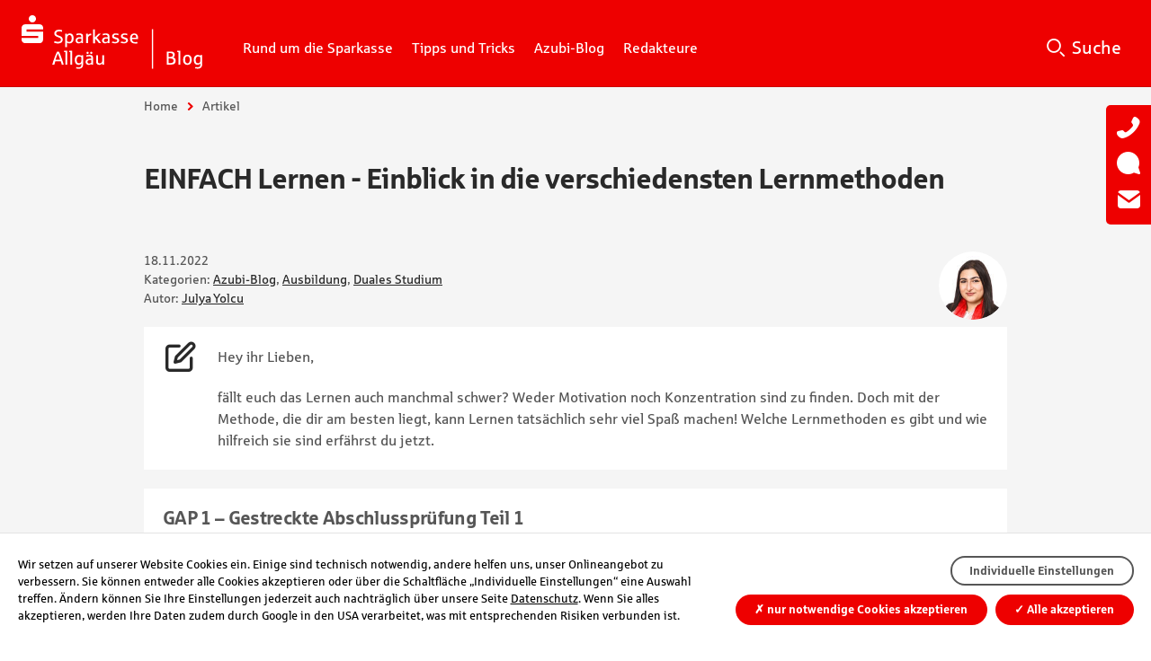

--- FILE ---
content_type: text/html; charset=utf-8
request_url: https://blog.sparkasse-allgaeu.de/artikel/einfach-lernen-rueckblick-auf-die-gap1-und-lernseminare
body_size: 10799
content:
<!DOCTYPE html>
<html class="nojs" lang="de-DE">
<head>

<meta charset="utf-8">
<!-- 
	Diese Seite wurde erstellt von:
	        pitcom GmbH
	        Bahnhofstraße 61
	        08523 Plauen
	        https://www.pitcom.de/

	This website is powered by TYPO3 - inspiring people to share!
	TYPO3 is a free open source Content Management Framework initially created by Kasper Skaarhoj and licensed under GNU/GPL.
	TYPO3 is copyright 1998-2026 of Kasper Skaarhoj. Extensions are copyright of their respective owners.
	Information and contribution at https://typo3.org/
-->


<link rel="icon" href="https://blog.sparkasse-allgaeu.de/typo3conf/ext/pit_if6_blog/Resources/Public/favicon.ico" type="image/vnd.microsoft.icon">
<title>EINFACH Lernen - Einblick in die verschiedensten Lernmethoden | Sparkasse Allgaeu</title>
<meta name="generator" content="TYPO3 CMS">
<meta name="description" content="Ein Artikel bei dem es um die verschiedensten Lernmethoden und Lerntypen geht. Über die Gestreckte Abschlussprüfung Teil 1 und das Seminar &quot;Einfach Lernen&quot; der Sparkasse Allgäu werden auch berichtet.">
<meta name="keywords" content="Lernen, Prüfung, Abschluss, Ausbildung, Zwischenprüfung, Abschlussprüfung, Lernmethoden">
<meta name="viewport" content="width=device-width, initial-scale=1">
<meta name="robots" content="index, follow, all, noodp">
<meta name="twitter:card" content="summary">
<meta name="color-scheme" content="light dark">


<link rel="stylesheet" href="https://blog.sparkasse-allgaeu.de/typo3conf/ext/pit_if6_config/Resources/Public/css/if6-2.2.0.min.css?1752663794" media="all">
<link rel="stylesheet" href="https://blog.sparkasse-allgaeu.de/typo3conf/ext/pit_if6_config/Resources/Public/css/if6-custom-1.0.2.min.css?1732521076" media="all">
<link rel="stylesheet" href="https://blog.sparkasse-allgaeu.de/typo3conf/ext/pit_if6_blog/Resources/Public/css/t3-blog.css?1753348482" media="all">
<link rel="stylesheet" href="https://www.pitcom-webanalyse.de/dsgvo/consent-banner/v2/style.0.css?1738364400" media="all">






<!--Remove the nojs class early on (before the main stylesheet).-->
        <script>document.documentElement.className = document.documentElement.className.replace(/(?:^|\s)nojs(?!\S)/g, '');</script>
<link rel="apple-touch-icon" href="/typo3conf/ext/pit_if6_blog/Resources/Public/apple-touch-icon.png" />

<script>__pitmatomo_dspageuri = '/datenschutz';__pitmatomo_ext_gmap = true;__pitmatomo_ext_glytics = true;__pitmatomo_ext_ytube = true;__pitmatomo_ext_vimeovid = true;__pitmatomo_ext_iframe = true;function __pitmatomo_glytics() {        /** OptOut */
var gaProperty='UA-90780146-1';var disableStr='ga-disable-'+gaProperty;if(document.cookie.indexOf(disableStr+'=true')>-1){window[disableStr]=!0}
function gaOptout(){document.cookie=disableStr+'=true; expires=Thu, 31 Dec 2099 23:59:59 UTC; path=/';window[disableStr]=!0}    
/** Tracking */
(function(i,s,o,g,r,a,m){i.GoogleAnalyticsObject=r;i[r]=i[r]||function(){(i[r].q=i[r].q||[]).push(arguments)},i[r].l=1*new
Date();a=s.createElement(o),m=s.getElementsByTagName(o)[0];a.async=1;a.src=g;m.parentNode.insertBefore(a,m)})(window,document,'script','https://www.google-analytics.com/analytics.js','ga');ga('create','UA-90780146-1','auto');ga('set','anonymizeIp',!0);ga('send','pageview')
/** Google Version: GA 4 */
$('<script/>',{type:'text/javascript', src:'https://www.googletagmanager.com/gtag/js?id=G-F1Z2J4MHLB'}).appendTo('head');
window.dataLayer = window.dataLayer || [];
function gtag(){dataLayer.push(arguments);}
gtag('js', new Date());
gtag('config', 'G-F1Z2J4MHLB');}</script>
<link rel="canonical" href="https://blog.sparkasse-allgaeu.de/artikel/einfach-lernen-rueckblick-auf-die-gap1-und-lernseminare"/>
</head>
<body>

<div class="if6" >
    <noscript><p id="noscript" class="noscript">Bitte aktivieren Sie JavaScript für diese Anwendung.</p></noscript>
    <header id="header" class="header" role="banner">
        <div>
<h2>
    <a href="https://blog.sparkasse-allgaeu.de/" title="Startseite" style="background-image: url(https://blog.sparkasse-allgaeu.de/fileadmin/templates/images/logo-inverse.svg);">
        <img alt="Sparkasse Allgaeu" width="0" height="0" src="https://blog.sparkasse-allgaeu.de/fileadmin/templates/images/logo.svg" />
    </a>
</h2>
            <div id="search" class="search">
    <h3 class="search-title vh">Suche</h3>
    <form method="post" action="/suche" role="search">
        <input type="hidden" name="tx_indexedsearch_pi2[action]" value="search" />
        <input type="hidden" name="tx_indexedsearch_pi2[controller]" value="Search" />
        <p>
            <label for="searchfield">Suche</label>
            <input id="searchfield" class="searchfield" type="search" name="tx_indexedsearch_pi2[search][sword]" value="" placeholder="Was suchen Sie?" />
            <button id="searchsubmit" class="searchsubmit vh" type="submit" name="tx_indexedsearch_pi2[search][submitButton]" value="search">Suchen</button>
        </p>
    </form>
</div>
    <nav id="menu" class="menu" role="navigation" aria-label="Hauptnavigation">
        <button class="menu-toggle" type="button" aria-expanded="false" hidden="hidden">
            Hauptnavigation öffnen/schließen
        </button>
        <div class="menu-panel">
            <button class="close" type="button" hidden="hidden" title="Schließen">
                &#63505;
            </button>
            <ul>
                <li class="menu-item menu-item-top" aria-hidden="true">
                    <a href="https://blog.sparkasse-allgaeu.de/" title="weiter zur Seite Startseite">
                        <strong>
                            Startseite
                        </strong>
                    </a>
                </li>
                    <li class="menu-item">
                                        <a href="/rund-um-die-sparkasse" title="weiter zur Seite Rund um die Sparkasse" ><strong>Rund um die Sparkasse</strong></a>
                    </li>
                    <li class="menu-item">
                                        <a href="/tipps-und-tricks" title="weiter zur Seite Tipps und Tricks" ><strong>Tipps und Tricks</strong></a>
                    </li>
                    <li class="menu-item">
                                        <a href="/azubi-blog" title="weiter zur Seite Azubi-Blog" ><strong>Azubi-Blog</strong></a>
                    </li>
                    <li class="menu-item">
                                        <a href="/redakteure" title="weiter zur Seite Redakteure" ><strong>Redakteure</strong></a>
                    </li>
            </ul>
        </div>
    </nav>
        </div>
    </header>
    <hr/>
    <main id="main" class="main" role="main">
    <article id="content" class="content">
        <nav id="breadcrumbs" class="breadcrumbs" aria-labelledby="breadcrumbs-title">
            <p id="breadcrumbs-title" class="breadcrumbs-title vh">Sie sind hier:</p>
            <ol>
                    <li><a href="/" rel="home">Home</a></li>
                    <li><a href="/artikel" aria-current="page">Artikel</a></li>
            </ol>
        </nav>
        <!--TYPO3SEARCH_begin-->
    <header>
    <h1>EINFACH Lernen - Einblick in die verschiedensten Lernmethoden</h1>
    </header>
    <section data-title="Artikel" class="blog-entry" id="section-27-1"><!--TYPO3SEARCH_begin--><div class="section"><p class="meta"><span>18.11.2022</span><br /><span>Kategorien: 
		<a title="Azubi-Blog" href="/artikel/kategorie/azubi-blog">Azubi-Blog</a>, 
		<a title="Ausbildung" href="/artikel/kategorie/ausbildung">Ausbildung</a>, 
		<a title="Duales Studium" href="/artikel/kategorie/duales-studium">Duales Studium</a></span><br /><span class="author">Autor:
                        <a title="Julya Yolcu" href="/redakteure">
                            Julya Yolcu
                        </a></span><a class="avatar-img" title="Julya Yolcu" href="/redakteure"><img src="https://blog.sparkasse-allgaeu.de/fileadmin/_processed_/b/a/csm_julya-yolcu_cbd998624c.jpg" class="avatar" alt="Avatar f&uuml;r Julya Yolcu" /></a></p><div class="boxes"><div class="box box-xl icon-book-pen"><p>Hey ihr Lieben,</p><p>fällt euch das Lernen auch manchmal schwer? Weder Motivation noch Konzentration sind zu finden. Doch mit der Methode, die dir am besten liegt, kann Lernen tatsächlich sehr viel Spaß machen! Welche Lernmethoden es gibt und wie hilfreich sie sind erfährst du jetzt.</p></div><div class="box box-xl"><h3>GAP 1 – Gestreckte Abschlussprüfung Teil 1 </h3><p>Vor genau zwei Monaten haben wir Azubis aus dem 2. Lehrjahr unsere gestreckte Abschlussprüfung Teil 1 geschrieben. Der komplette Lernprozess hatte Höhen und Tiefen, trotzdem darf man sich nicht unterkriegen lassen. Ich habe bemerkt, dass jeder von uns die Sache anders angeht. Jeder hat seine eigenen Wege und sein eigenes Tempo um sich das nötige Wissen anzueignen.</p><p>Eine große Unterstützung haben wir auch von der Sparkasse selbst bekommen. Um zu sehen auf welchem Stand du selbst bist, haben wir 2 Monate vor der Prüfung einen Übungs-Zwischentest geschrieben. Hier wusste man direkt, wo noch Lernbedarf lag. Zusätzlich hat uns die Sparkasse die App „SimpleClub“ zur Verfügung gestellt. Eine App bei der alle Prüfungsthemen in Videos erklärt und zusammengefasst werden. Trotz der ganzen Hilfestellungen, mussten wir uns auch alleine hinsetzen und etwas dafür tun. Aber wie macht man das denn am besten? Wie lerne ich zu lernen?</p><p>Um uns diese Fragen zu beantworten hat sich Anja Schwärzler aus der Personalabteilung zu Beginn unserer Ausbildung die Mühe gemacht uns mit einem Seminar rund ums Lernen vorzubereiten.</p></div><div class="box box-xl"><h3>Einfach Lernen – Seminar</h3><p><em>„Wie lernt man eigentlich?</em>“</p><p>Wichtig beim Lernen sind dein Mindset, Gewohnheiten, Zeitmanagement und Ziele. Mach dir doch vorab erstmal Gedanken warum, wann und was du lernen möchtest. Setze dir gewisse Ziele und plane Zeit für das Lernen mit ein. Erstelle dir doch am besten einen Wochenplan, um zu sehen, wann du um welche Uhrzeit beim Lernen bist. Die Vision spielt auch eine große Rolle – „wofür mache ich das?“</p><p>Uns wurde gezeigt, dass wenn die richtige Übersicht vorhanden ist, uns das meiste schon viel einfacher erscheint. Stell dir hierfür mal die typische Touristen Städte-Karte vor, die immer 10-mal gedreht werden muss, damit man weiß wo gerade der eigene Standpunkt ist. Nun stellst du das Bild neben eine übersichtliche Mindmap, bei der nur die wichtigsten Standpunkte draufstehen.<br> Mit welcher würdest du dich am besten und am schnellsten zurechtfinden?</p><p>Da wir jetzt die Grundlagen für das einfache Lernen kennen, brauchen wir auch eine zu dir passende Methode um ans Eingemachte zu gehen.</p></div><div class="box box-m"><h3>Lernmethoden – Anwendung „Was will ich jetzt lernen und warum“? - 1. Schritt</h3><p>Du hast auch bald eine Prüfung und weißt nicht wo du anfangen sollst? Vorbereitung ist das A und O. Zum Beispiel mit einer Mindmap, also eine graphische Darstellung von deinen Gedanken zu einem zentralen Thema. Diese können strukturiert und übersichtlich in Haupt- und Unterkategorien angeordnet werden. Zusammenhänge fallen dann leichter auf. Mit einer Mindmap bereitest du den Lernstoff als Landkarte für deinen Kopf auf.</p></div><div class="box box-m"><figure class=""><img title="Gedankenblase" alt="Gedankenblase mit verschiedenen Lernmethoden" src="https://blog.sparkasse-allgaeu.de/fileadmin/IF6/blog/Ausbildung/Julya_Yolcu/Lernmethoden/wolke.png" width="867" height="472" /><figcaption>Gedankenblase mit verschiedenen Lernmethoden</figcaption></figure></div><div class="box box-s"><figure class=""><img alt="To-do Liste für die Strukturierung" src="https://blog.sparkasse-allgaeu.de/fileadmin/IF6/blog/Ausbildung/Julya_Yolcu/Lernmethoden/To_Do.png" width="450" height="392" /><figcaption>To-do Liste für die Strukturierung</figcaption></figure></div><div class="box box-l"><h3>Roter Faden - 2. Schritt</h3><p>Nun brauchst du eine Strukturierung – einen Faden an den du dich halten kannst. Frage dich „was weiß ich schon &amp; wo muss ich mich noch ranhalten?“. Hier wären To-do-listen oder Leitfäden ganz hilfreich. Mit abhaken oder ausstreichen von den Themen die du schon durch hast, fällt dir dein Erfolg mehr auf.</p></div><div class="box box-xl"><h3>Dein Lerntyp - 3. Schritt</h3><p>Was einem beim Lernen am meisten fehlt, ist natürlich die Konzentration. Die ist bei Lernprozessen jedoch sehr wichtig, genauso wie der Spaß. Um sich das nötige Wissen stets aneignen zu können gibt es viele verschiedene Arten und Methoden, natürlich hängt das auch von deinem eigenen Typ ab. Unterscheiden kann man die Lerntypen in:</p></div><div class="box box-m icon-speacker"><h3>Auditive Wahrnehmung </h3><p>Durch Vorlesen, Aufnehmen und Abhören oder Erklären speicherst du das Wissen durch die Wiederholungen. Eselsbrücken und Abkürzungen verbessern dein Erinnerungsvermögen.</p></div><div class="box box-m icon-speech-bubbles"><h3>Kommunikative Wahrnehmung</h3><p>Mittels erklären, durchsprechen und Fragen stellen, lernen die kommunikativen Lerntypen. Die sprachliche Auseinandersetzung mit dem Material ist für den kommunikativen Typ die Lerngrundlage. Am besten geht das mit Lerngruppen. Setzt euch doch zusammen und diskutiert untereinander die Themen durch.</p></div><div class="box box-m icon-glasses"><h3>Visuelle Wahrnehmung</h3><p>Manchmal sind Hefteinträge oder Inhaltstexte zu viel für den Kopf. Keinen klaren Überblick, zu viele Wörter und farbloses aussehen. Der visuelle Typ lernt mit den Augen. Zusammenfassungen bringen eine bessere Übersicht, mit verschiedenen Farben steigerst du deine Konzentration und kognitive Fähigkeiten. Hilfreich wären auch: Skizzen, Grafiken und Mindmaps.</p></div><div class="box box-m icon-book-pen"><h3>Motorische Wahrnehmung</h3><p>Ein Lerntyp für alle, ist die Motorik – Learning by doing.</p><p>Auswendig lernen ist nicht alles, du musst es auch verstehen und anwenden können. Und das bekommst du natürlich am besten mit Übung hin. Auch wenn jeder Lernstil anders ist, ist Übung immer ein Teil davon. Denn wie heißt es so schön „Übung macht den Meister“.</p></div><div class="box box-xl icon-heart"><p>Das waren jetzt sehr viele Informationen auf einmal. Vergesst auf keinen Fall eure wohl verdienten Pausen zwischendurch! Diese stärken euch erneut und so könnt ihr euch über einen längeren Zeitraum konzentrieren.</p><p>Ich wünsche euch viel Spaß und Erfolg beim Lernen, falls ihr noch weitere Methoden habt, lasst es uns doch mit einem Kommentar wissen.</p><p>Bis zum nächsten Mal!</p><p>Eure Julya</p></div></div><!--TYPO3SEARCH_end--><p class="share"><a class="icon-facebook icon-only" title="auf Facebook teilen" href="https://www.facebook.com/sharer/sharer.php?u=https://blog.sparkasse-allgaeu.de/artikel/einfach-lernen-rueckblick-auf-die-gap1-und-lernseminare">auf Facebook teilen</a><a class="icon-twitter icon-only" title="Twittern" href="https://twitter.com/intent/tweet?url=https://blog.sparkasse-allgaeu.de/artikel/einfach-lernen-rueckblick-auf-die-gap1-und-lernseminare">Twittern</a><a class="icon-whatsapp icon-only" title="auf WhatsApp teilen" href="whatsapp://send?text=https://blog.sparkasse-allgaeu.de/artikel/einfach-lernen-rueckblick-auf-die-gap1-und-lernseminare">auf WhatsApp teilen</a></p><nav class="pagination blog-show"><h6 class="vh">Pagination</h6><div></div></nav><h2>Weitere Artikel</h2><div class="teasers otherArticles"><div class="teaser box-s"><a title="Last but not least – Interview mit unserem Vorstandsmitglied Angelo Picierro" href="/artikel/last-but-not-least-interview-mit-unserem-vorstandsmitglied-angelo-picierro-2"><figure><img alt="Last but not least – Interview mit unserem Vorstandsmitglied Angelo Picierro" src="https://blog.sparkasse-allgaeu.de/fileadmin/_processed_/7/d/csm_Vorschaubild_Herr_Picierro_8748e60c37.jpg" width="470" height="352" title="Vorstand Herr Picierro" /></figure><h3>
                                        Last but not least – Interview mit unserem Vorstandsmitglied Angelo Picierro
                                    </h3><p class="meta">15.01.2026, Kacper Szczepanik</p><p>Niclas, Johanna und Sabrina konnten euch schon vieles über unserem Vorstandsvorsitzenden Herrn Streifinger und stellvertretenden Vorstandsvorsitzenden Herrn Schwarz erzählen und jetzt bin ich an der…</p></a></div><div class="teaser box-s"><a title="Bar oder Karte? - Das Selbstexperiment" href="/artikel/bar-oder-karte-das-selbstexperiment"><figure><img alt="Bar oder Karte? - Das Selbstexperiment" src="https://blog.sparkasse-allgaeu.de/fileadmin/_processed_/c/2/csm_Bar_vs_Karte_53e057bd38.jpg" width="470" height="352" title="Bar oder Karte" /></figure><h3>
                                        Bar oder Karte? - Das Selbstexperiment
                                    </h3><p class="meta">08.01.2026, Sabrina Wirth</p><p>In Zeiten, in denen digitale Bezahlmethoden immer beliebter werden, stellt sich die Frage: wie abhängig sind wir eigentlich von Karte, Handy und Online-Banking?</p><p>Um das herauszufinden habe ich einen…</p></a></div><div class="teaser box-s"><a title="5 Azubi Must-haves in der Sparkasse Allgäu" href="/artikel/5-azubi-must-haves-in-der-sparkasse-allgaeu"><figure><img alt="5 Azubi Must-haves in der Sparkasse Allgäu" src="https://blog.sparkasse-allgaeu.de/fileadmin/IF6/blog/Ausbildung/Niclas_Oestreich/5_Azubi_Must-haves_in__der_Sparkasse_Allgaeu/Titel.JPG" width="275" height="183" title="Titel" /></figure><h3>
                                        5 Azubi Must-haves in der Sparkasse Allgäu
                                    </h3><p class="meta">18.12.2025, Niclas Oestreich</p><p>Während meiner Ausbildung bei der Sparkasse Allgäu merke ich jeden Tag, wie sehr mir ein paar kleine, aber äußerst hilfreiche Dinge den Alltag erleichtern. Deshalb habe ich hier meine persönlichen Top…</p></a></div></div><!--TYPO3SEARCH_begin--></div><!--TYPO3SEARCH_end--></section><!--section data-title="Neuer Kommentar" id="section-27-3"--><section data-title="Neuer Kommentar" id="comment-new"><div class="section"><h2>Neuer Kommentar</h2><div class="boxes"><div class="box"><div xmlns:t3b="http://typo3.org/ns/FelixNagel/T3extblog/ViewHelpers/Frontend" xmlns:f="http://typo3.org/ns/TYPO3/Fluid/ViewHelpers"><form method="post" name="newComment" id="comment-section" action="/artikel/einfach-lernen-rueckblick-auf-die-gap1-und-lernseminare/comment#comment-section"><div><input type="hidden" name="tx_t3extblog_blogsystem[__referrer][@extension]" value="T3extblog" /><input type="hidden" name="tx_t3extblog_blogsystem[__referrer][@controller]" value="Post" /><input type="hidden" name="tx_t3extblog_blogsystem[__referrer][@action]" value="show" /><input type="hidden" name="tx_t3extblog_blogsystem[__referrer][arguments]" value="YTozOntzOjY6ImFjdGlvbiI7czo0OiJzaG93IjtzOjEwOiJjb250cm9sbGVyIjtzOjQ6IlBvc3QiO3M6NDoicG9zdCI7czozOiI1MzMiO30=6b082c7f3984b4a3266b07c808fcd6537de03259" /><input type="hidden" name="tx_t3extblog_blogsystem[__referrer][@request]" value="{&quot;@extension&quot;:&quot;T3extblog&quot;,&quot;@controller&quot;:&quot;Post&quot;,&quot;@action&quot;:&quot;show&quot;}a24e22d4bb1da126c667bf93548e2e738126a59e" /><input type="hidden" name="tx_t3extblog_blogsystem[__trustedProperties]" value="{&quot;newComment&quot;:{&quot;text&quot;:1,&quot;title&quot;:1,&quot;author&quot;:1,&quot;email&quot;:1,&quot;subscribe&quot;:1,&quot;captcha&quot;:1}}66a0c25e3c7810e38cdd319bda72093200675318" /></div><fieldset><legend>
                    Neuer Kommentar
                </legend><div xmlns:t3b="http://typo3.org/ns/FelixNagel/T3extblog/ViewHelpers/Frontend" xmlns:f="http://typo3.org/ns/TYPO3/Fluid/ViewHelpers"><fieldset><p><label class="control-label sr-only" for="newComment.text">
            Nachricht
        </label><br/><textarea required="required" rows="10" cols="10" class="form-control" id="newComment.text" name="tx_t3extblog_blogsystem[newComment][text]"></textarea><em>Pflichtfeld</em></p><p><label for="newComment.title">
            Titel
        </label><br/><input placeholder="optional" class="form-control" id="newComment.title" type="text" name="tx_t3extblog_blogsystem[newComment][title]" /></p><p><label for="newComment.author">
            Name
        </label><br/><input required="required" class="form-control" id="newComment.author" type="text" name="tx_t3extblog_blogsystem[newComment][author]" /><em>Pflichtfeld</em></p><p><label for="newComment.email">
            E-Mail
        </label><br/><input placeholder="optional" class="form-control" id="newComment.email" type="text" name="tx_t3extblog_blogsystem[newComment][email]" value="" /></p><p><input type="hidden" name="tx_t3extblog_blogsystem[newComment][subscribe]" value="" /><input id="newComment.subscribe" type="checkbox" name="tx_t3extblog_blogsystem[newComment][subscribe]" value="1" /><i></i><label for="newComment.subscribe">E-Mail-Benachrichtigung bei neuen Kommentaren</label></p><p class="form-field "><label for="captcha">Sicherheitsabfrage</label><br/><input id="captcha" type="text" name="tx_t3extblog_blogsystem[newComment][captcha]" required="required" /><em>Pflichtfeld</em><span class="help-block">
                Bitte tragen Sie den Code in das Feld Sicherheitsabfrage ein.
            </span><span class="captcha"><img src="/artikel?type=3413"
                 alt="Captcha image"
                 aria-live="polite"
                 loading="lazy"
                 onload="this.parentElement.classList.remove('captcha--reloading'); return false;"/><a class="captcha__reload"
                   href="#"
                   title="Neues Captcha laden"
                   aria-label="Erneuern"
                   role="button"
                   data-url="/artikel?type=3413"
                   onclick="const div = this.parentElement; div.classList.add('captcha--reloading', 'captcha--spin'); let captchaUrl = this.dataset.url; this.previousElementSibling.setAttribute('src', captchaUrl + (/\?/.test(captchaUrl) ? '&' : '?') + 'now=' + Date.now()); setTimeout(function(){div.classList.remove('captcha--spin')},400); return false;"><svg width="31" height="28" xmlns="http://www.w3.org/2000/svg"><g fill-rule="evenodd"><path d="M10 10.7 6.3 8.5a11 11 0 0 1 20 3l2.5-.8h.4v-.3A14 14 0 0 0 3.6 7L.3 5l1.8 8.3 8-2.6ZM31 23l-1.7-8-8 2.5 3.7 2.1a10.9 10.9 0 0 1-19.8-2.3l-2 .6-1 .3a13.9 13.9 0 0 0 17 9.3 14 14 0 0 0 8.4-6.4l3.4 2Z"/></g></svg></a><a
                        class="captcha__audio"
                        href="#"
                        data-url="/artikel?type=3414"
                        title="Captcha vorlesen"
                        aria-label="Vorlesen"
                        role="button"
                        onclick="const div = this.parentElement;window.captchaAudio = window.captchaAudio ? window.captchaAudio : new Audio();window.captchaAudio.addEventListener('ended', () => div.classList.remove('captcha--playing'));if (window.captchaAudio.paused) {	div.classList.add('captcha--playing');	const img = div.querySelector('img');	const c = document.createElement('canvas');	const ctx = c.getContext('2d');	const data = new FormData();	c.width = img.naturalWidth;	c.height = img.naturalHeight;	ctx.drawImage(img, 0, 0);	data.append('captchaDataUrl', c.toDataURL());fetch('/artikel?type=3414', {method: 'POST',body: data}).then(response => response.blob()).then(blob => {	window.captchaAudio.src = window.URL.createObjectURL(blob);	window.captchaAudio.play();	});} else {	window.captchaAudio.pause();div.classList.remove('captcha--playing')} return false;"><svg xmlns="http://www.w3.org/2000/svg" height="35" viewBox="0 0 115 100"><path
                                d="M59.145 50.136v39.223c0 1.334-.135 2.667-1.65 3.256-1.521.588-2.308-.386-3.173-1.256C48.197 85.255 42.025 79.188 36 73a7.603 7.603 0 0 0-6.162-2.666c-5.734.187-11.479.078-17.23 0-3 0-3.494-.495-3.494-3.438v-33.88c0-2.666.589-3.317 3.318-3.333H30.786a5.705 5.705 0 0 0 4.48-1.87c6.067-6.078 12.203-12.146 18.322-18.307a14.896 14.896 0 0 1 1.64-1.546 2.285 2.285 0 0 1 2.392-.428 2.296 2.296 0 0 1 1.432 1.964c.114.833.146 1.677.094 2.52.02 12.71.02 25.417 0 38.121Z" /><path
                                class="captcha__audio__mute"
                                d="M67.935 29.935a3.192 3.192 0 0 1 4.515 0l15.05 15.05 15.05-15.05a3.192 3.192 0 1 1 4.515 4.515L92.015 49.5l15.05 15.05a3.192 3.192 0 1 1-4.515 4.515L87.5 54.015l-15.05 15.05a3.192 3.192 0 1 1-4.515-4.515l15.05-15.05-15.05-15.05a3.192 3.192 0 0 1 0-4.515Z" /><path
                                class="captcha__audio__sound"
                                d="M97.839 49.896a42.769 42.769 0 0 1-11.584 29.625c-.432.485-.906.927-1.416 1.334A3.642 3.642 0 0 1 80 80.563a3.737 3.737 0 0 1-.307-4.667c.463-.593.963-1.156 1.495-1.682a35.772 35.772 0 0 0 9.349-23.964 35.784 35.784 0 0 0-9.162-24.036 18.253 18.253 0 0 1-1.693-1.896 3.74 3.74 0 0 1 .532-4.864 3.57 3.57 0 0 1 4.65-.105c.59.47 1.131.995 1.615 1.573a42.513 42.513 0 0 1 11.36 28.974Z" /><path
                                class="captcha__audio__sound"
                                d="M81.333 51.667a25.566 25.566 0 0 1-6.562 16 10.73 10.73 0 0 1-1.6 1.588 3.71 3.71 0 0 1-4.88-.323A3.603 3.603 0 0 1 68 64.24c.375-.547.865-1 1.333-1.506a19.157 19.157 0 0 0-.172-25.495c-.307-.359-.65-.682-.932-1.051a3.695 3.695 0 0 1 .318-5.084 3.749 3.749 0 0 1 5.104.203c.86.85 1.646 1.766 2.349 2.745 3.495 4.64 5.333 10.177 5.333 17.615Z" /></svg></a></span><p></fieldset></div><div xmlns:f="http://typo3.org/ns/TYPO3/Fluid/ViewHelpers"><p><input type="checkbox" id="newComment.human" name="tx_t3extblog[human]" value="1" autocomplete="off"><i></i><i></i><label for="newComment.human">Ich bin ein Mensch</label></p><div style="display: none"><input type="text" name="tx_t3extblog[author]" value="" autocomplete="off"><input type="text" name="tx_t3extblog[link]" value="" autocomplete="off"><input type="text" name="tx_t3extblog[text]" value="" autocomplete="off"><input type="text" name="tx_t3extblog[timestamp]" value="1368283172" autocomplete="off"></div></div></fieldset><fieldset><p>Mit dem Klick auf den Button Absenden bestätige ich, dass ich die Hinweise zum <a href="/datenschutz/" title="Datenschutz">Datenschutz</a> zur Kenntnis genommen habe und akzeptiere. </p><p class="submit"><button class="btn btn-primary btn-block" type="submit" name="" value="Absenden">Absenden</button></p></fieldset></form></div></div></div></div></section>
        <!--TYPO3SEARCH_end-->
    </article>
            <aside id="sidebar" class="sidebar" role="complementary"> 
            <section id="contact" class="panel panel-contact">
                <h3><span>
                Hilfe &amp; Kontakt
                </span></h3>
                <div>
  <ul class="icons">
        <li>
              <a href="tel:083120510" title="Rund um die Uhr" class="icon-phone">Telefon 0831 2051-0</a>
        </li>
        <li>
              <a href="https://www.sparkasse-allgaeu.de/email" target="_blank" rel="noreferrer" title="Nachricht senden" class="icon-mail">E-Mail</a>
        </li>
  </ul>
  <h4>Kontakt</h4>
  <ul class="icons">
        <li>
              <span class="icon-location1">Residenzplatz 23<br />
87435 Kempten</span>
        </li>
  </ul>
  <h4>BLZ und BIC</h4>
  <dl>
      <dt>BLZ</dt>
      <dd>73350000</dd>
      <dt>BIC</dt>
      <dd>BYLADEM1ALG</dd>
  </dl>
  <h4>Jeden Monat neu</h4>
  <ul class="icons">
        <li>
              <a href="https://www.sparkasse-allgaeu.de/newsletter" target="_blank" rel="noreferrer" class="icon-paper-plane">Sparkassen Newsletter</a>
        </li>
  </ul>
  <h4>Social Media</h4>
  <ul class="icons">
        <li>
              <a href="https://instagram.com/sparkasseallgaeu/" class="icon-instagram">Instagram</a>
        </li>
        <li>
              <a href="https://www.facebook.com/sparkasseallgaeu1825" class="icon-facebook">Facebook</a>
        </li>
        <li>
              <a href="https://youtube.com/@SparkasseAllgaeu1825" class="icon-youtube">YouTube</a>
        </li>
        <li>
              <a href="https://www.xing.com/pages/sparkasse-allgaeu" class="icon-xing">Xing</a>
        </li>
        <li>
              <a href="https://de.linkedin.com/company/sparkasseallgaeu" class="icon-person">LinkedIn</a>
        </li>
  </ul>
                </div>
            </section>
            </aside>
    </main>
    <hr/>
    <footer id="footer" class="footer" role="contentinfo">
        <h2 class="vh">Footernavigation</h2>
    <nav id="sitemap" class="sitemap">
        <h3 id="sitemap-title" class="sitemap-title vh">Sitemap</h3>
        <div>
  <ul>
      <li><h4>Medien</h4>
          <ul>
              <li>
                    <a href="https://www.sparkasse-allgaeu.de/module/media-center/uebersicht/index.php?n=%2Fmodule%2Fmedia-center%2Fuebersicht%2F#/" target="_blank" rel="noreferrer" title="weiter zu Seite Mediathek">
                      Mediathek
                    </a>
              </li>
              <li>
                    <a href="/webcam" title="weiter zu Seite Webcam">
                      Webcam
                    </a>
              </li>
          </ul>
      </li>
      <li><h4>Unternehmen Sparkasse</h4>
          <ul>
              <li>
                    <a href="https://www.sparkasse-allgaeu.de" target="_blank" rel="noreferrer" title="weiter zu Seite Internet-Filiale">
                      Internet-Filiale
                    </a>
              </li>
              <li>
                    <a href="https://blog.sparkasse-allgaeu.de/presse-center/" title="weiter zu Seite Presse-Center">
                      Presse-Center
                    </a>
              </li>
              <li>
                    <a href="https://sparkasse-allgaeu.de/newsletter" target="_blank" rel="noreferrer" title="weiter zu Seite Newsletter">
                      Newsletter
                    </a>
              </li>
          </ul>
      </li>
      <li><h4>Junge Leute</h4>
          <ul>
              <li>
                    <a href="https://ticketshop.pitmodule.de/shop/spk-allgaeu" target="_blank" rel="noreferrer" title="weiter zu Seite Ticketshop">
                      Ticketshop
                    </a>
              </li>
              <li>
                    <a href="https://koop.pitmodule.de/vorteilskarten/giro-eins" target="_blank" rel="noreferrer" title="weiter zu Seite Vorteilspartner">
                      Vorteilspartner
                    </a>
              </li>
          </ul>
      </li>
  </ul>
        </div>
    </nav>
    <nav id="footer-nav" class="footer-nav">
        <div>
    <h3 id="corporate-title" class="corporate-title vh">Footernavigation</h3>
    <ul id="corporate" class="corporate">
            <li><a href="/netiquette" title="weiter zur Seite Netiquette">Netiquette</a></li>
            <li><a href="https://www.sparkasse-allgaeu.de/bfsg" title="weiter zur Seite Barrierefreiheitserklärung" target=&quot;_blank&quot;>Barrierefreiheitserklärung</a></li>
            <li><a href="http://sparkasse-allgaeu.de/email" title="weiter zur Seite Kontakt" target=&quot;_blank&quot;>Kontakt</a></li>
            <li><a href="http://www.sparkasse-allgaeu.de/de/home/toolbar/filialen.html" title="weiter zur Seite Filialen A-Z">Filialen A-Z</a></li>
            <li><a href="http://www.sparkasse-allgaeu.de/de/home/toolbar/geldautomaten.html" title="weiter zur Seite Geldautomaten A-Z">Geldautomaten A-Z</a></li>
            <li><a href="/datenschutz" title="weiter zur Seite Datenschutz">Datenschutz</a></li>
            <li><a href="/impressum" title="weiter zur Seite Impressum">Impressum</a></li>
    </ul>
            <h3 id="socialmedia-title" class="socialmedia-title vh">Social Media</h3>
        </div>
    </nav>
    </footer>
</div>

<script src="https://blog.sparkasse-allgaeu.de/typo3conf/ext/pit_if6_config/Resources/Public/scripts/if6-2.2.0.min.js?1752663794"></script>
<script src="https://www.pitcom-webanalyse.de/dsgvo/consent-banner/v2/init.0.js?1742308513"></script>


</body>
</html>

--- FILE ---
content_type: text/css; charset=utf-8
request_url: https://blog.sparkasse-allgaeu.de/typo3conf/ext/pit_if6_config/Resources/Public/css/if6-2.2.0.min.css?1752663794
body_size: 28530
content:
@charset "utf-8";/*! normalize.css v8.0.1 | MIT License | github.com/necolas/normalize.css */html{line-height:1.15;-webkit-text-size-adjust:100%}body{margin:0}main{display:block}h1{font-size:2em;margin:.67em 0}hr{box-sizing:content-box;height:0;overflow:visible}pre{font-family:monospace,monospace;font-size:1em}a{background-color:transparent}abbr[title]{border-bottom:none;text-decoration:underline;text-decoration:underline dotted}b,strong{font-weight:bolder}code,kbd,samp{font-family:monospace,monospace;font-size:1em}small{font-size:80%}sub,sup{font-size:75%;line-height:0;position:relative;vertical-align:baseline}sub{bottom:-.25em}sup{top:-.5em}img{border-style:none}button,input,optgroup,select,textarea{font-family:inherit;font-size:100%;line-height:1.15;margin:0}button,input{overflow:visible}button,select{text-transform:none}[type=button],[type=reset],[type=submit],button{-webkit-appearance:button}[type=button]::-moz-focus-inner,[type=reset]::-moz-focus-inner,[type=submit]::-moz-focus-inner,button::-moz-focus-inner{border-style:none;padding:0}[type=button]:-moz-focusring,[type=reset]:-moz-focusring,[type=submit]:-moz-focusring,button:-moz-focusring{outline:ButtonText dotted 1px}fieldset{padding:.35em .75em .625em}legend{box-sizing:border-box;color:inherit;display:table;max-width:100%;padding:0;white-space:normal}progress{vertical-align:baseline}textarea{overflow:auto}[type=checkbox],[type=radio]{box-sizing:border-box;padding:0}[type=number]::-webkit-inner-spin-button,[type=number]::-webkit-outer-spin-button{height:auto}[type=search]{-webkit-appearance:textfield;outline-offset:-2px}[type=search]::-webkit-search-decoration{-webkit-appearance:none}::-webkit-file-upload-button{-webkit-appearance:button;font:inherit}details{display:block}summary{display:list-item}[hidden],template{display:none}/*!
 * CSS Internet-Filiale 6
 *
 * @site         IF6 Replica
 * @version      2.2.0
 * @date         2015-07-28
 * @author       Danilo Fickert, pitcom GmbH https://www.pitcom.de/
 * @copyright    2025 by the author
 * @lastmodified 2025-03-25
 */@font-face{font-family:SparkasseRg;font-display:swap;font-style:normal;font-weight:400;src:url(../fonts/SparRg.woff) format("woff")}@font-face{font-family:SparkasseRg;font-display:swap;font-style:normal;font-weight:700;src:url(../fonts/SparBd.woff) format("woff")}@font-face{font-family:Pictos-IF;font-display:block;font-style:normal;font-weight:400;src:url(../fonts/pictos-if.woff) format("woff")}html{color-scheme:light dark;accent-color:var(--if6-color-accent);--if6-color-accent:#e00;--if6-color-accent-1:#c00;--if6-color-white:#fff;--if6-color-light:var(--if6-color-white);--if6-color-light-1:#f5f5f5;--if6-color-light-2:#f0f0f0;--if6-color-light-3:#e3e3e3;--if6-color-light-4:#ccc;--if6-color-dark-3:#949494;--if6-color-dark-2:#565656;--if6-color-dark-1:#292929;--if6-color-dark:var(--if6-color-black);--if6-color-black:#000;--if6-color-backdrop:rgba(0, 0, 0, .5);--if6-color-success:#009864;--if6-color-success-bg:#efe;--if6-color-info:var(--if6-color-dark-3);--if6-color-info-bg:var(--if6-color-light-2);--if6-color-warning:#ff8f00;--if6-color-warning-bg:#ffe;--if6-color-error:#f00;--if6-color-error-bg:#fee;--if6-color-base:var(--if6-color-dark-1);--if6-color-text:var(--if6-color-dark-2);--if6-color-meta:var(--if6-color-text);--if6-color-bg:var(--if6-color-light-1);--if6-color-border:var(--if6-color-light-3);--if6-color-heading:var(--if6-color-base);--if6-color-link:var(--if6-color-base);--if6-color-link-hover:var(--if6-color-accent);--if6-color-focus-outline:var(--if6-color-dark);--if6-color-button:var(--if6-color-dark-2);--if6-color-button-bg:var(--if6-color-light);--if6-color-button-primary:var(--if6-color-white);--if6-color-button-primary-bg:var(--if6-color-accent);--if6-color-button-hover:var(--if6-color-button-bg);--if6-color-button-bg-hover:var(--if6-color-button);--if6-color-button-primary-hover:var(--if6-color-button-primary);--if6-color-button-primary-bg-hover:var(--if6-color-accent-1);--if6-color-button-active:var(--if6-color-button-bg);--if6-color-button-bg-active:var(--if6-color-dark);--if6-color-submit:var(--if6-color-button);--if6-color-submit-bg:var(--if6-color-button-bg);--if6-color-submit-primary:var(--if6-color-button-primary);--if6-color-submit-primary-bg:var(--if6-color-button-primary-bg);--if6-color-submit-hover:var(--if6-color-button-hover);--if6-color-submit-bg-hover:var(--if6-color-button-bg-hover);--if6-color-submit-primary-hover:var(--if6-color-button-primary-hover);--if6-color-submit-primary-bg-hover:var(--if6-color-button-primary-bg-hover);--if6-color-submit-active:var(--if6-color-button-active);--if6-color-submit-bg-active:var(--if6-color-button-bg-active);--if6-color-header-text:var(--if6-color-white);--if6-color-header-bg:var(--if6-color-accent);--if6-color-header-border:var(--if6-color-accent-1);--if6-color-menu-text:var(--if6-color-text);--if6-color-menu-bg:var(--if6-color-light);--if6-color-menu-border:var(--if6-color-border);--if6-color-menu-link:var(--if6-color-menu-text);--if6-color-menu-link-hover:var(--if6-color-dark-1);--if6-color-menu-link-active:var(--if6-color-menu-link-hover);--if6-color-menu-link-bg-active:var(--if6-color-light-1);--if6-color-menu-link-on:var(--if6-color-link-hover);--if6-color-opener-text:var(--if6-color-text);--if6-color-opener-bg:var(--if6-color-box-bg);--if6-color-box-text:var(--if6-color-text);--if6-color-box-meta:var(--if6-color-meta);--if6-color-box-bg:var(--if6-color-light);--if6-color-box-bg-hover:var(--if6-color-light-3);--if6-color-box-heading:var(--if6-color-heading);--if6-color-box-link:var(--if6-color-box-text);--if6-color-box-link-hover:var(--if6-color-link-hover);--if6-color-box-tile-icon:var(--if6-color-accent);--if6-color-panel-text:var(--if6-color-text);--if6-color-panel-bg:var(--if6-color-light);--if6-color-panel-border:var(--if6-color-border);--if6-color-panel-heading:var(--if6-color-heading);--if6-color-panel-toggle:var(--if6-color-white);--if6-color-panel-toggle-bg:var(--if6-color-accent);--if6-color-panel-toggle-hover:var(--if6-color-panel-toggle);--if6-color-panel-toggle-bg-hover:var(--if6-color-dark);--if6-color-modal-bg:var(--if6-color-box-bg);--if6-color-footer-text:var(--if6-color-text);--if6-color-footer-bg:var(--if6-color-light);--if6-color-footer-border:var(--if6-color-border);--if6-color-footer-heading:var(--if6-color-heading);--if6-color-footer-link:var(--if6-color-footer-text);--if6-color-footer-link-hover:var(--if6-color-dark-1)}html{font:100%/1.5 SparkasseRg,Helvetica,Arial,sans-serif;background-color:#f5f5f5;background-color:var(--if6-color-bg,#f5f5f5);-webkit-tap-highlight-color:transparent}body{color:#292929;color:var(--if6-color-base,#292929);background-color:#fff;background-color:var(--if6-color-light,#fff);overflow-x:hidden}.if6{max-width:48em;background-color:#f5f5f5;background-color:var(--if6-color-bg,#f5f5f5);margin:0 auto}.if6::after{content:"";position:fixed;top:0;left:-100%;z-index:950;width:100%;height:100%;background-color:rgba(0,0,0,.5);background-color:var(--if6-color-backdrop,rgba(0,0,0,.5));opacity:0;pointer-events:none;-webkit-transition:opacity .3s,-webkit-transform 0s .3s;transition:opacity .3s,-webkit-transform 0s .3s;transition:opacity .3s,transform 0s .3s;transition:opacity .3s,transform 0s .3s,-webkit-transform 0s .3s}.h[class],.vh+br,hr{display:none}.vh[class]{position:absolute;clip:rect(0,0,0,0);-webkit-clip-path:inset(50%);clip-path:inset(50%);width:1px;height:1px;padding:0;border:0;margin:-1px;overflow:hidden;white-space:nowrap}.clear,.h1,.h2,dl,h1,h2{clear:both}a{color:#292929;color:var(--if6-color-link,#292929);text-decoration:underline;text-underline-offset:.125em}a:focus,a:hover{color:#e00;color:var(--if6-color-link-hover,#e00)}a:active{background-color:transparent}:active,:focus{outline:0}:focus-visible{outline:#000 solid 2px;outline:2px solid var(--if6-color-focus-outline,#000);outline-offset:2px}.h1,.h2,h1,h2{font-size:1.5em;line-height:1.125;font-weight:700;letter-spacing:-.03125em;color:#292929;color:var(--if6-color-heading,#292929);margin:0 0 .875em;text-wrap:balance;word-wrap:break-word;word-break:normal}.h3,h3{font-size:1.3125em;line-height:1.142857;font-weight:700;letter-spacing:-.03125em;color:inherit;margin:0 0 1em;text-wrap:balance;word-wrap:break-word;word-break:normal}.h4,h4{font-size:1em;line-height:1.5;font-weight:700;letter-spacing:normal;color:inherit;margin:0 0 1.3125em}.h5,.h6,h5,h6{font-size:1em;line-height:1.5;font-weight:700;letter-spacing:normal;color:inherit;margin:0}dl,h4,h5,h6,li,p{word-wrap:break-word;word-break:normal;-webkit-hyphens:auto;-ms-hyphens:auto;hyphens:auto}dl,figure,p,table{margin:0 0 1.3125em}ul{list-style:disc;padding-left:2em;margin:0 0 1.3125em}ol{list-style:decimal;padding-left:2em;margin:0 0 1.3125em}li>ol,li>ul{margin-bottom:0}nav ol,nav ul{list-style:none;padding:0;margin:0}nav li::before{content:"\200b";float:left;width:0}figure:where(:has(> img:only-child,> img + figcaption,> a:nth-last-child(-n+2) > img:only-child)){text-align:center}img{vertical-align:middle;max-width:100%;width:auto;height:auto;-ms-interpolation-mode:bicubic;box-sizing:border-box}svg{vertical-align:middle;max-width:100%}blockquote{font-style:italic;color:#565656;color:var(--if6-color-meta,#565656);padding-left:1em;border-left:.3125em solid #e00;border-left-color:var(--if6-color-accent,#e00);margin:0 0 1.3125em}abbr[title]{text-decoration:none;border-bottom:1px dotted;cursor:help}address{font-style:normal}caption,figcaption,small{font-size:.875em;color:#565656;color:var(--if6-color-meta,#565656)}small:only-child{display:inline-block}figcaption{text-align:center}table{clear:both;table-layout:fixed;caption-side:bottom;max-width:100%;width:100%;border-collapse:collapse;border-spacing:0;word-wrap:break-word;word-break:normal;-webkit-hyphens:auto;-ms-hyphens:auto;hyphens:auto}figure>table:only-of-type{margin-bottom:0}td,th{vertical-align:middle;padding:1em .5em}th{text-align:left}td>:last-child,th>:last-child{margin-bottom:0}audio,canvas{vertical-align:middle}iframe,object,video{display:block;max-width:100%;border:0;margin:0 auto 1.3125em}iframe:not([width]),object:not([width]){width:100%}video:not([width]){width:100%;height:auto}.embed-container{position:relative;max-width:100%;height:0;padding-bottom:56.25%;margin-bottom:1.3125em;overflow:hidden}.embed-container[style*="--if6-aspect-ratio"]{padding-bottom:calc(100% / (var(--if6-aspect-ratio,16/9)))}.embed-container>embed,.embed-container>iframe,.embed-container>object,.embed-container>video{position:absolute;top:0;left:0;width:100%;height:100%;margin:0}dt{text-align:right;width:25%;color:#565656;color:var(--if6-color-meta,#565656);margin-bottom:-1.5em;overflow:hidden;text-overflow:ellipsis}dd{width:60%;margin-left:calc(25% + 1.5em)}dd>p{margin-bottom:0}summary{list-style-position:inside;cursor:pointer}code,pre{font-family:Menlo,Consolas,"Liberation Mono",monospace;background-color:#f5f5f5;background-color:var(--if6-color-bg,#f5f5f5);border:1px solid #e3e3e3;border-color:var(--if6-color-border,#e3e3e3);border-radius:.1em}pre{clear:both;white-space:pre-wrap;padding:.75em 1.25em;margin-bottom:1.3125em}code{font-style:normal;font-weight:400;line-height:1.1875;padding:0 .3125em}pre code{line-height:inherit;background-color:transparent;padding:0;border:0}fieldset{padding:0;border:0;margin:0}legend{font-weight:700}label{display:inline-block}button,input,select,textarea{color:inherit;background-color:#fff;background-color:var(--if6-color-light,#fff);padding:.4375em .5em;border:.125em solid #565656;border-color:var(--if6-color-dark-2,#565656);border-radius:.3125em;box-sizing:border-box}input{width:100%}select{width:100%;background-image:url("data:image/svg+xml,%3Csvg xmlns='http://www.w3.org/2000/svg' width='16' height='8' fill='%23666666'%3E%3Cpolygon points='0,0 16,0 8,8'/%3E%3C/svg%3E");background-position:right .5em center;background-repeat:no-repeat;padding-right:2em;-webkit-appearance:none;-moz-appearance:none;max-height:2.25em}select:focus{background-image:url("data:image/svg+xml,%3Csvg xmlns='http://www.w3.org/2000/svg' width='16' height='8' fill='%23000000'%3E%3Cpolygon points='0,0 16,0 8,8'/%3E%3C/svg%3E")}select[multiple]{max-height:none;background-image:none;padding-right:.5em}select::-ms-expand{display:none}textarea{max-width:100%;width:100%;resize:vertical}input:focus,select:focus,textarea:focus{background-color:#ffe;background-color:var(--if6-color-warning-bg,#ffe);border-color:#000;border-color:var(--if6-color-dark,#000)}input:focus-visible,select:focus-visible,textarea:focus-visible{outline-offset:0}.if6 input,.if6 select,.if6 textarea{color:#000;color:var(--if6-color-dark,#000)}[disabled]{color:#949494;color:var(--if6-color-dark-3,#949494);background-color:#f5f5f5;background-color:var(--if6-color-bg,#f5f5f5);border-color:#949494;border-color:var(--if6-color-dark-3,#949494);cursor:default}[readonly]{cursor:default}input[type=checkbox],input[type=radio]{width:auto;border:0;outline-offset:2px}button,input[type=button],input[type=email],input[type=number],input[type=password],input[type=reset],input[type=search],input[type=submit],input[type=tel],input[type=text],input[type=url],textarea{-webkit-appearance:none;-moz-appearance:none}input[type=search]::-webkit-search-cancel-button{-webkit-appearance:none}input[type=number]{-moz-appearance:textfield}input[type=number]::-webkit-inner-spin-button,input[type=number]::-webkit-outer-spin-button{-webkit-appearance:none;margin:0}input[type=date],input[type=datetime-local],input[type=month],input[type=time],input[type=week]{-webkit-appearance:none;-webkit-padding-before:.3125em;-webkit-padding-after:.3125em;-webkit-min-logical-height:2.25em}input[type=date]::-webkit-datetime-edit-fields-wrapper{text-transform:uppercase}[type=file]::file-selector-button{font-family:inherit;padding:.4375em .5em;border:0;margin:-.4375em .5em -.4375em -.5em}[type=button],[type=reset],[type=submit],button{cursor:pointer}[type=button]:focus-visible,[type=reset]:focus-visible,[type=submit]:focus-visible,button:focus-visible{outline:#000 solid 2px;outline:2px solid var(--if6-color-focus-outline,#000)}:-moz-ui-invalid{box-shadow:none}select:invalid{color:#949494;color:var(--if6-color-dark-3,#949494)}::-webkit-input-placeholder{color:#949494;color:var(--if6-color-dark-3,#949494)}::-webkit-datetime-edit-day-field:not([aria-valuenow]),::-webkit-datetime-edit-hour-field:not([aria-valuenow]),::-webkit-datetime-edit-minute-field:not([aria-valuenow]),::-webkit-datetime-edit-month-field:not([aria-valuenow]),::-webkit-datetime-edit-year-field:not([aria-valuenow]){color:#949494;color:var(--if6-color-dark-3,#949494)}::-moz-placeholder{color:#949494;color:var(--if6-color-dark-3,#949494);opacity:1}:-ms-input-placeholder{color:#949494;color:var(--if6-color-dark-3,#949494)}::-ms-input-placeholder{color:#949494;color:var(--if6-color-dark-3,#949494)}::placeholder{color:#949494;color:var(--if6-color-dark-3,#949494)}mark{color:#fff;color:var(--if6-color-white,#fff);background-color:#e00;background-color:var(--if6-color-accent,#e00)}::selection{color:#fff;color:var(--if6-color-light,#fff);background-color:#000;background-color:var(--if6-color-dark,#000)}.close{font:1.25em/1 Pictos-IF;position:absolute;right:0;top:0;width:2em;height:2em;color:#000;color:var(--if6-color-dark,#000);background-color:transparent;padding:0 0 .166666em;border:0;border-radius:1em;-webkit-font-smoothing:antialiased}.if6 .close:focus,.if6 .close:hover{color:#e00;color:var(--if6-color-link-hover,#e00)}.noscript{font-weight:700;text-align:center;color:red;color:var(--if6-color-error,red);background-color:#fff;background-color:var(--if6-color-light,#fff);padding:.375em 1.3125em;margin-bottom:0}.skip-to-top{position:fixed;right:0;bottom:1.3125em;z-index:1000;text-decoration:none;width:3.125em;height:3.125em;border:0;overflow:hidden;opacity:.000001;pointer-events:none;-webkit-transition:opacity .2s;transition:opacity .2s}.scrolling-up .skip-to-top,.skip-to-top:focus{opacity:1;pointer-events:auto}.skip-to-top::before{content:"u";content:"u"/"";font:3.125em/.81 Pictos-IF;display:inline-block;width:1em;height:1em;color:#fff;color:var(--if6-color-panel-toggle,#fff);background-color:#e00;background-color:var(--if6-color-panel-toggle-bg,#e00);border-radius:.1em 0 0 .1em;-webkit-transition:color .2s,background-color .2s;transition:color .2s,background-color .2s;-webkit-font-smoothing:antialiased}.skip-to-top:focus::before,.skip-to-top:hover::before{color:#fff;color:var(--if6-color-panel-toggle-hover,#fff);background-color:#000;background-color:var(--if6-color-panel-toggle-bg-hover,#000)}@media only screen and (max-width:30em){dt{text-align:left;width:auto;margin-bottom:0}dd{width:auto;margin:0 0 1.3125em}.t,.t-d{display:none!important}}@media only screen and (min-width:30.0625em){.if6{max-width:none}.m{display:none!important}}@media only screen and (max-width:48em){.h1,.h2,.h3,h1,h2,h3{-webkit-hyphens:auto;-ms-hyphens:auto;hyphens:auto}.d{display:none!important}}@media only screen and (min-width:48.0625em){.h1,.h2,h1,h2{font-size:2em;margin-bottom:.65625em}a,button{-webkit-transition:color .2s,background-color .2s,border-color .2s,box-shadow .2s;transition:color .2s,background-color .2s,border-color .2s,box-shadow .2s}.m-t,.t{display:none!important}}@media only screen and (min-width:48.0625em) and (max-width:64em){.skip-to-top{font-size:.8em}}@media (prefers-reduced-motion:no-preference){html{scroll-behavior:smooth}}[class*=icon-]{display:inline-block}[class*=icon-]::before{font:1em/.81 Pictos-IF;display:inline-block;color:inherit;width:1em;overflow:hidden;-webkit-font-smoothing:antialiased}.icon-only[class*=icon-]{vertical-align:top;white-space:nowrap;width:1em;overflow:hidden}a[class*=icon-]::before,button[class*=icon-]::before,span[class*=icon-]::before{font-size:2em;margin:-.25em 0 -.125em}a.icon-only[class*=icon-],span.icon-only[class*=icon-]{width:2em}[class*=icon-][data-icon]::before{content:attr(data-icon);content:attr(data-icon)/""}[class*=icon-][data-icon][data-icon-alt]::before{content:attr(data-icon)/attr(data-icon-alt)}.icon-anchor::before{content:"\f759";content:"\f759"/""}.icon-app::before{content:"\f79f";content:"\f79f"/""}.icon-arrow-right::before,.icon-arrow::before{content:">";content:">"/""}.icon-arrow-up::before{content:"u";content:"u"/""}.icon-arrow-down::before{content:"d";content:"d"/""}.icon-arrow-left::before{content:"<";content:"<"/""}.icon-arrow-back::before{content:"\f704";content:"\f704"/""}.icon-arrow-circle::before{content:"\f703";content:"\f703"/""}.icon-arrow-circ-perspective::before{content:"\f761";content:"\f761"/""}.icon-arrow-direction::before{content:"\f762";content:"\f762"/""}.icon-arrow-fork::before{content:"\f73d";content:"\f73d"/""}.icon-arrow-leftright::before{content:"\f701";content:"\f701"/""}.icon-arrow-out::before{content:"\f705";content:"\f705"/""}.icon-arrows-center::before{content:"\f700";content:"\f700"/""}.icon-arrows-change::before{content:"\f706";content:"\f706"/""}.icon-arrows-circle::before{content:"\f702";content:"\f702"/""}.icon-at::before{content:"@";content:"@"/""}.icon-atom::before{content:"\f76f";content:"\f76f"/""}.icon-bag::before{content:"\f753";content:"\f753"/""}.icon-balance::before{content:"\f797";content:"\f797"/""}.icon-balloon::before{content:"\f777";content:"\f777"/""}.icon-ban::before{content:"\f70a";content:"\f70a"/""}.icon-banderole::before{content:"\f784";content:"\f784"/""}.icon-banknote::before{content:"\f768";content:"\f768"/""}.icon-banknote-euro::before{content:"\f7aa";content:"\f7aa"/""}.icon-barcode::before{content:"\f780";content:"\f780"/""}.icon-bell::before{content:"\f758";content:"\f758"/""}.icon-bicycle::before{content:"\f7a0";content:"\f7a0"/""}.icon-binoculars::before{content:"\f781";content:"\f781"/""}.icon-blog::before{content:"\f7b3";content:"\f7b3"/""}.icon-book-checkmark1::before{content:"\f70e";content:"\f70e"/""}.icon-book-checkmark2::before{content:"\f766";content:"\f766"/""}.icon-book-close-mark::before{content:"\f787";content:"\f787"/""}.icon-book-open::before{content:"\f751";content:"\f751"/""}.icon-book-pen::before{content:"\f717";content:"\f717"/""}.icon-book-text::before{content:"\f752";content:"\f752"/""}.icon-bstart::before,.icon-grid::before{content:"b";content:"b"/""}.icon-buggy::before{content:"\f786";content:"\f786"/""}.icon-calculator::before{content:"\f76d";content:"\f76d"/""}.icon-calendar::before{content:"k";content:"k"/""}.icon-camera-movie::before{content:"\f725";content:"\f725"/""}.icon-camera-picture::before{content:"\f726";content:"\f726"/""}.icon-canvas::before{content:"\f7a3";content:"\f7a3"/""}.icon-car::before{content:"\f74d";content:"\f74d"/""}.icon-car-palm::before{content:"\f7ad";content:"\f7ad"/""}.icon-card-magnetic-strip::before{content:"\f736";content:"\f736"/""}.icon-cashpoint::before{content:"\f7a2";content:"\f7a2"/""}.icon-chain-links::before{content:"\f729";content:"\f729"/""}.icon-chart-bar::before{content:"\f731";content:"\f731"/""}.icon-chart-bar-line::before{content:"\f75e";content:"\f75e"/""}.icon-chart-line1::before{content:"\f732";content:"\f732"/""}.icon-chart-line2::before{content:"\f756";content:"\f756"/""}.icon-chart-line-borderless::before{content:"\f755";content:"\f755"/""}.icon-chart-pie::before{content:"\f733";content:"\f733"/""}.icon-chart-rack::before{content:"\f75d";content:"\f75d"/""}.icon-chat::before{content:"c";content:"c"/""}.icon-checked::before{content:"v";content:"v"/""}.icon-clapperboard::before{content:"\f793";content:"\f793"/""}.icon-clock-alarm::before{content:"\f76c";content:"\f76c"/""}.icon-clock::before{content:"\f71a";content:"\f71a"/""}.icon-cloud::before{content:"\f71c";content:"\f71c"/""}.icon-cloud-sun::before{content:"\f746";content:"\f746"/""}.icon-coffee-cup::before{content:"\f790";content:"\f790"/""}.icon-compass::before{content:"\f735";content:"\f735"/""}.icon-compass-rose::before{content:"\f710";content:"\f710"/""}.icon-couch::before{content:"\f760";content:"\f760"/""}.icon-cup::before{content:"\f783";content:"\f783"/""}.icon-diamond::before{content:"\f77f";content:"\f77f"/""}.icon-doctoral-cap::before{content:"\f77c";content:"\f77c"/""}.icon-dog::before{content:"\f7a4";content:"\f7a4"/""}.icon-doublequote::before{content:"\f728";content:"\f728"/""}.icon-download::before{content:"r";content:"r"/""}.icon-emblem::before{content:"\f711";content:"\f711"/""}.icon-emblem-empty::before{content:"\f779";content:"\f779"/""}.icon-euro-coins::before{content:"\f79b";content:"\f79b"/""}.icon-euro-symbol::before{content:"\f79d";content:"\f79d"/""}.icon-exclamation-mark::before{content:"\f7d1";content:"\f7d1"/""}.icon-facebook::before{content:"f";content:"f"/""}.icon-factory::before{content:"\f77b";content:"\f77b"/""}.icon-fax::before{content:"\f7b1";content:"\f7b1"/""}.icon-feather::before{content:"\f799";content:"\f799"/""}.icon-flag::before{content:"\f739";content:"\f739"/""}.icon-football::before{content:"\f750";content:"\f750"/""}.icon-fuel-dispenser::before{content:"\f776";content:"\f776"/""}.icon-gamepad::before{content:"\f74c";content:"\f74c"/""}.icon-gauge::before{content:"\f795";content:"\f795"/""}.icon-gear-wheel::before{content:"\f72e";content:"\f72e"/""}.icon-gear-wheels::before{content:"\f72f";content:"\f72f"/""}.icon-glasses::before{content:"\f75f";content:"\f75f"/""}.icon-googleplus::before{content:"g";content:"g"/""}.icon-graph::before{content:"\f794";content:"\f794"/""}.icon-hammer::before{content:"\f771";content:"\f771"/""}.icon-hand-in-hand::before{content:"\f7b7";content:"\f7b7"/""}.icon-handshake::before{content:"\f7b6";content:"\f7b6"/""}.icon-hat-chef::before{content:"\f778";content:"\f778"/""}.icon-health::before{content:"\f7a5";content:"\f7a5"/""}.icon-heart::before{content:"\f724";content:"\f724"/""}.icon-homenav::before{content:"\f7af";content:"\f7af"/""}.icon-hourglas::before{content:"\f796";content:"\f796"/""}.icon-house::before{content:"\f722";content:"\f722"/""}.icon-inflation::before{content:"\f7ba";content:"\f7ba"/""}.icon-info::before{content:"i";content:"i"/""}.icon-inline-skate::before{content:"\f7ab";content:"\f7ab"/""}.icon-instagram::before{content:"\f7b8";content:"\f7b8"/""}.icon-ipod::before{content:"\f74b";content:"\f74b"/""}.icon-key::before{content:"\f742";content:"\f742"/""}.icon-keys::before{content:"\f743";content:"\f743"/""}.icon-kwitt::before{content:"\f7c0";content:"\f7c0"/""}.icon-laptop::before{content:"\f748";content:"\f748"/""}.icon-laptop-euro::before{content:"\f79a";content:"\f79a"/""}.icon-leaf::before{content:"\f757";content:"\f757"/""}.icon-letter-in-envelope::before{content:"\f70c";content:"\f70c"/""}.icon-letter-sending::before{content:"\f789";content:"\f789"/""}.icon-lifesaver::before{content:"\f747";content:"\f747"/""}.icon-lightbulb::before{content:"\f734";content:"\f734"/""}.icon-linkedin::before{content:"\f7ee";content:"\f7ee"/""}.icon-location1::before{content:"\f70f";content:"\f70f"/""}.icon-location::before{content:"\f763";content:"\f763"/""}.icon-locations::before{content:"\f798";content:"\f798"/""}.icon-lock-closed::before{content:"\f740";content:"\f740"/""}.icon-lock-euro::before{content:"\f7a8";content:"\f7a8"/""}.icon-lock-open::before{content:"\f741";content:"\f741"/""}.icon-mail::before{content:"m";content:"m"/""}.icon-mail-badge::before{content:"\f7a7";content:"\f7a7"/""}.icon-mail-bell::before{content:"\f7cc";content:"\f7cc"/""}.icon-manni::before{content:"\f7bb";content:"\f7bb"/""}.icon-masks::before{content:"\f77d";content:"\f77d"/""}.icon-minus::before{content:"\f61c";content:"\f61c"/""}.icon-mobile-phone-old::before{content:"\f73a";content:"\f73a"/""}.icon-moped::before{content:"\f7a6";content:"\f7a6"/""}.icon-mountains::before{content:"\f773";content:"\f773"/""}.icon-mousepointer::before{content:"\f73e";content:"\f73e"/""}.icon-move::before{content:"4";content:"4"/""}.icon-multiply::before{content:"×";content:"×"/""}.icon-note::before{content:"\f71d";content:"\f71d"/""}.icon-page-list::before{content:"\f715";content:"\f715"/""}.icon-page-pdf::before{content:"\f714";content:"\f714"/""}.icon-page-pen::before{content:"\f712";content:"\f712"/""}.icon-page-text::before{content:"\f713";content:"\f713"/""}.icon-paint-roller::before{content:"\f78b";content:"\f78b"/""}.icon-palette::before{content:"\f76e";content:"\f76e"/""}.icon-paper-clip::before{content:"\f71e";content:"\f71e"/""}.icon-paper-plane::before{content:"\f788";content:"\f788"/""}.icon-parcel::before{content:"\f767";content:"\f767"/""}.icon-pay-contactless::before{content:"\f7bf";content:"\f7bf"/""}.icon-pen::before{content:"\f716";content:"\f716"/""}.icon-percent::before{content:"%";content:"%"/""}.icon-person::before{content:"\f72b";content:"\f72b"/""}.icon-person-tie::before{content:"\f72c";content:"\f72c"/""}.icon-phone::before{content:"h";content:"h"/""}.icon-picture::before{content:"\f72d";content:"\f72d"/""}.icon-piggybank::before{content:"\f754";content:"\f754"/""}.icon-pin::before{content:"\f77e";content:"\f77e"/""}.icon-plane::before{content:"\f74f";content:"\f74f"/""}.icon-play::before{content:"\f707";content:"\f707"/""}.icon-plus::before{content:"+";content:"+"/""}.icon-podcast::before{content:"\f81f";content:"\f81f"/""}.icon-potted-plant::before{content:"\f78f";content:"\f78f"/""}.icon-present::before{content:"\f782";content:"\f782"/""}.icon-price-tag::before{content:"\f727";content:"\f727"/""}.icon-pyramid-finance::before{content:"\f7bc";content:"\f7bc"/""}.icon-puzzle-piece::before{content:"\f770";content:"\f770"/""}.icon-questionmark::before{content:"\f70b";content:"\f70b"/""}.icon-quit::before{content:"q";content:"q"/""}.icon-sailboat::before{content:"\f774";content:"\f774"/""}.icon-save-donate::before{content:"\f7bd";content:"\f7bd"/""}.icon-savingsbank::before{content:"\f79e";content:"\f79e"/""}.icon-scissors::before{content:"\f73f";content:"\f73f"/""}.icon-screen::before{content:"\f71b";content:"\f71b"/""}.icon-search::before{content:"s";content:"s"/""}.icon-sector-1-4::before{content:"\f76b";content:"\f76b"/""}.icon-sector-1-8::before{content:"\f76a";content:"\f76a"/""}.icon-sheet-long-text::before{content:"\f765";content:"\f765"/""}.icon-ship::before{content:"\f78e";content:"\f78e"/""}.icon-shopping-bag::before{content:"\f78a";content:"\f78a"/""}.icon-shopping-cart1::before{content:"\f738";content:"\f738"/""}.icon-shopping-cart2::before{content:"\f769";content:"\f769"/""}.icon-shovel-helmet::before{content:"\f7ac";content:"\f7ac"/""}.icon-signpost::before{content:"\f75a";content:"\f75a"/""}.icon-skype::before{content:"H";content:"H"/""}.icon-smartphone::before{content:"\f749";content:"\f749"/""}.icon-snapchat::before{content:"\f7b9";content:"\f7b9"/""}.icon-sound-level::before{content:"\f730";content:"\f730"/""}.icon-spade::before{content:"\f78c";content:"\f78c"/""}.icon-speacker::before{content:"\f718";content:"\f718"/""}.icon-speech-bubbles::before{content:"\f72a";content:"\f72a"/""}.icon-speedo::before{content:"\f71f";content:"\f71f"/""}.icon-star::before{content:"\f723";content:"\f723"/""}.icon-stopwatch::before{content:"\f744";content:"\f744"/""}.icon-sun1::before{content:"\f720";content:"\f720"/""}.icon-sun2::before{content:"\f772";content:"\f772"/""}.icon-tablet::before{content:"\f74a";content:"\f74a"/""}.icon-target-arrow::before{content:"\f791";content:"\f791"/""}.icon-target::before{content:"\f792";content:"\f792"/""}.icon-teamviewer::before{content:"\f7b0";content:"\f7b0"/""}.icon-television::before{content:"\f737";content:"\f737"/""}.icon-text-Aa::before{content:"\f73b";content:"\f73b"/""}.icon-thermometer::before{content:"\f745";content:"\f745"/""}.icon-tickets::before{content:"\f75b";content:"\f75b"/""}.icon-traffic-cone::before{content:"\f75c";content:"\f75c"/""}.icon-train-rails::before{content:"\f78d";content:"\f78d"/""}.icon-delete::before,.icon-trashcan::before{content:"\f721";content:"\f721"/""}.icon-truck::before{content:"\f74e";content:"\f74e"/""}.icon-twitter::before,.icon-x::before{content:"t";content:"t"/""}.icon-umbrella::before{content:"\f775";content:"\f775"/""}.icon-video::before{content:"\f764";content:"\f764"/""}.icon-wedding-rings::before{content:"\f785";content:"\f785"/""}.icon-whatsapp::before{content:"\f7b4";content:"\f7b4"/""}.icon-wheelchair::before{content:"\f77a";content:"\f77a"/""}.icon-wikipedia::before{content:"\f7b5";content:"\f7b5"/""}.icon-window::before{content:"\f7a1";content:"\f7a1"/""}.icon-world::before{content:"\f719";content:"\f719"/""}.icon-xing::before{content:"\f7a9";content:"\f7a9"/""}.icon-xmas-tree::before{content:"\f73c";content:"\f73c"/""}.icon-youtube::before{content:"y";content:"y"/""}.icon-color[class][class].icon-chat::before{color:#009864;color:var(--if6-color-success,#009864)}.icon-color[class][class].icon-facebook::before{color:#1877f2}.icon-color[class][class].icon-instagram::before{color:#c13584}.icon-color[class][class].icon-linkedin::before{color:#0a66c2}.icon-color[class][class].icon-skype::before{color:#00aff0}.icon-color[class][class].icon-snapchat::before,.icon-color[class][class].icon-tiktok::before,.icon-color[class][class].icon-twitter::before,.icon-color[class][class].icon-x::before{color:#000;color:var(--if6-color-dark,#000)}.icon-color[class][class].icon-whatsapp::before{color:#25d366}.icon-color[class][class].icon-xing::before{color:#026466}.icon-color[class][class].icon-youtube::before{color:red}:not(.panel)>.icon-twitter::before,:not(.panel)>.icon-x::before{-webkit-transform:scale(.81);transform:scale(.81);-webkit-transform-origin:50% 81%;transform-origin:50% 81%}.icon-twitter.box::before,.icon-x.box::before{-webkit-transform-origin:center;transform-origin:center}.header{--if6-color-focus-outline:var(--if6-color-header-text);--if6-color-button:var(--if6-color-header-text);--if6-color-button-bg:transparent;--if6-color-button-primary-bg:var(--if6-color-button-bg);--if6-color-button-hover:var(--if6-color-button);--if6-color-button-bg-hover:var(--if6-color-accent-1);--if6-color-button-active:var(--if6-color-button);--if6-color-button-bg-active:var(--if6-color-button-bg-hover);--if6-color-submit:var(--if6-color-button);--if6-color-submit-bg:var(--if6-color-button-bg);--if6-color-submit-primary-bg:var(--if6-color-submit-bg);--if6-color-submit-hover:var(--if6-color-submit);--if6-color-submit-bg-hover:var(--if6-color-button-bg-hover);--if6-color-submit-active:var(--if6-color-submit);--if6-color-submit-bg-active:var(--if6-color-submit-bg-hover);color:#fff;color:var(--if6-color-header-text,#fff);background-color:#e00;background-color:var(--if6-color-header-bg,#e00)}.header *,.header ::after,.header ::before,.header a:focus,.header a:hover{color:inherit}.header>div{position:relative;display:-webkit-box;display:-ms-flexbox;display:flex;-ms-flex-wrap:wrap;flex-wrap:wrap;padding-right:.65625em;padding-left:.65625em;border-bottom:1px solid rgba(0,0,0,.11);border-bottom-color:var(--if6-color-header-border,rgba(0,0,0,.11));-webkit-box-pack:justify;-ms-flex-pack:justify;justify-content:space-between;-webkit-box-align:center;-ms-flex-align:center;align-items:center}.header h2{max-width:max(50%,6.666666em);margin:0 auto 0 -.65625rem;-webkit-box-flex:0;-ms-flex:0 0 auto;flex:0 0 auto}.header h2>a{display:inline-block;position:relative;z-index:980;max-width:11em;background-repeat:no-repeat;background-size:0;outline-offset:-2px}.nojs .header h2>a{position:static}.header h2 img{max-height:6em}.header>div>div,.header>div>nav{display:inline-block;vertical-align:middle;max-width:100%;padding:.65625em;box-sizing:border-box;-webkit-box-ordinal-group:6;-ms-flex-order:5;order:5}.header>div>div>:last-child,.header>div>div>form>:last-child{margin-bottom:0}.header>div>div :where(input,select,textarea){border-color:#e00;border-color:var(--if6-color-header-bg,#e00)}.header .button>a,.header .button>button,.header .submit>a,.header .submit>button{text-decoration:underline;border-color:transparent}@media only screen and (max-width:19.9375em){.header[class]>div::after{-webkit-box-ordinal-group:1;-ms-flex-order:0;order:0}}@media only screen and (max-width:30em){.header>div::after{content:"";width:100%;-webkit-box-ordinal-group:2;-ms-flex-order:1;order:1}}@media only screen and (min-width:48.0625em){.header>div{-ms-flex-wrap:nowrap;flex-wrap:nowrap}}@media only screen and (min-width:64.0625em){.header{--if6-color-button-hover:var(--if6-color-header-bg);--if6-color-button-bg-hover:var(--if6-color-header-text);--if6-color-button-primary-hover:var(--if6-color-button-hover);--if6-color-button-primary-bg-hover:var(--if6-color-button-bg-hover);--if6-color-button-active:var(--if6-color-button-hover);--if6-color-submit-hover:var(--if6-color-button-hover);--if6-color-submit-bg-hover:var(--if6-color-button-bg-hover);--if6-color-submit-primary-hover:var(--if6-color-submit-hover);--if6-color-submit-primary-bg-hover:var(--if6-color-submit-bg-hover);--if6-color-submit-active:var(--if6-color-submit-hover)}.header h2{-webkit-box-flex:0;-ms-flex:0 0 auto;flex:0 0 auto}.header .button>a:nth-child(n),.header .button>button:nth-child(n),.header .submit>a:nth-child(n),.header .submit>button:nth-child(n){text-decoration:none;border-color:var(--if6-color-header-text,#fff)}}.login{margin-right:auto}.login input{max-width:40%;width:auto;margin-right:.25em}.login [type=submit]{width:1.5625em;height:1.5625em;background-color:#e00;background-color:var(--if6-color-header-bg,#e00);padding:0;border:1px solid;border-radius:50%;overflow:hidden;box-sizing:content-box;vertical-align:-.1875em;white-space:nowrap}.login [type=submit]::before{font:1.5625em/.81 Pictos-IF;content:">";content:">"/""}.login [type=submit]:focus,.login [type=submit]:hover{color:#e00;color:var(--if6-color-header-bg,#e00);background-color:#fff;background-color:var(--if6-color-header-text,#fff);border-color:#fff;border-color:var(--if6-color-header-text,#fff)}@media only screen and (max-width:48em){.login[class]{-webkit-box-ordinal-group:16;-ms-flex-order:15;order:15}}.languages{position:relative}.languages-toggle{font-size:1.25em;text-align:center;vertical-align:middle;width:2.4em;height:2.4em;color:#fff;color:var(--if6-color-button,#fff);background-color:transparent;background-color:var(--if6-color-button-bg,transparent);border:0;border-radius:1.2em}.languages-toggle-on,.languages-toggle:focus,.languages-toggle:hover{color:var(--if6-color-button-hover,#fff);background-color:rgba(0,0,0,.11);background-color:var(--if6-color-button-bg-hover,rgba(0,0,0,.11))}.languages-list{position:absolute;top:4.5em;left:50%;z-index:960;display:block;list-style:none;text-align:center;background-color:#fff;background-color:var(--if6-color-light,#fff);padding:0;box-shadow:0 0 0 .1875em rgba(0,0,0,.07);box-sizing:border-box;margin:0;white-space:nowrap;visibility:hidden;opacity:0;-webkit-transform:translateX(-50%);transform:translateX(-50%);-webkit-transition:opacity .2s,visibility .2s;transition:opacity .2s,visibility .2s}.languages-toggle-on+.languages-list{visibility:visible;opacity:1}.nojs .languages-list{position:static;width:auto;background-color:transparent;margin:0 -.65625em;box-shadow:none;white-space:normal;visibility:visible;opacity:1;-webkit-transform:none;transform:none}.languages-list::after,.languages-list::before{content:"";position:absolute;top:-.5625em;left:50%;border-right:.5625em solid transparent;border-bottom:.5625em solid #fff;border-bottom-color:var(--if6-color-light,#fff);border-left:.5625em solid transparent;margin-left:-.5625em}.languages-list::before{top:-.75em;border-bottom-color:rgba(0,0,0,.07)}.nojs .languages-list::after,.nojs .languages-list::before{content:none}.language{border-top:.125em solid #e3e3e3;border-top-color:var(--if6-color-border,#e3e3e3)}.nojs .language{display:inline-block}.language-on.language{display:none}.language-on:first-child+.language,.language:first-child,.nojs .language{border-top:0}.language>a{font-size:.875em;display:block;text-decoration:none;color:#292929;color:var(--if6-color-link,#292929);padding:.375em .75em}.language>a:focus,.language>a:hover{color:#e00;color:var(--if6-color-accent,#e00)}.nojs .language>a{color:inherit}.nojs .language>a:focus,.nojs .language>a:hover{text-decoration:underline}.search>form::before{content:"";position:absolute;top:0;left:0;z-index:980;width:100%;height:100%;background-color:#e00;background-color:var(--if6-color-header-bg,#e00);visibility:hidden;opacity:0;-webkit-transition:opacity .3s,visibility .3s;transition:opacity .3s,visibility .3s}.search>form:focus-within::before{visibility:visible;opacity:1}.search label{font-size:1.25em;width:2.4em;height:2.4em;color:#fff;color:var(--if6-color-button,#fff);background-color:transparent;background-color:var(--if6-color-button-bg,transparent);padding:.5em .6em;border-radius:1.2em;box-sizing:border-box;vertical-align:middle;white-space:nowrap;overflow:hidden;cursor:pointer}.search label::before{font:1.2em/.81 Pictos-IF;content:"\f800";content:"\f800"/"";display:inline-block;width:1em;height:1em;margin-right:.6em;-webkit-font-smoothing:antialiased}.search label:hover{color:var(--if6-color-button-hover,#fff);background-color:rgba(0,0,0,.11);background-color:var(--if6-color-button-bg-hover,rgba(0,0,0,.11))}.searchfield{font-size:1.25em;position:absolute;top:-100%;left:50%;z-index:980;width:calc(100% - 1.85em);max-width:30em;padding:.6em 1.05em;border-radius:1.5em;opacity:0;-webkit-transform:translate(-50%,-50%);transform:translate(-50%,-50%);-webkit-transition:opacity .2s .1s;transition:opacity .2s .1s}.searchfield:focus{background-color:#fff;background-color:var(--if6-color-light,#fff);top:50%;opacity:1}.search>form:focus-within .searchfield{top:50%;opacity:1}@media only screen and (max-width:30em){.search[class],html:not(.nojs) .languages{-webkit-box-ordinal-group:2;-ms-flex-order:1;order:1;padding-inline:0}}@media only screen and (min-width:48.0625em){.search label{-webkit-transition:color .2s,background-color .2s;transition:color .2s,background-color .2s}}@media only screen and (min-width:64.0625em){.search>form::before{z-index:979}.search label{--if6-color-button-hover:var(--if6-color-button);--if6-color-button-bg-hover:transparent;width:auto;height:auto;overflow:visible}.search label::before{margin-right:.25em}.search label:hover{text-decoration:underline;text-decoration-thickness:1px;text-underline-offset:.125em}}.menu-open::after{opacity:1;pointer-events:auto;-webkit-transition:opacity .3s;transition:opacity .3s;-webkit-transform:translateX(100%);transform:translateX(100%)}.menu-open .header h2>a{width:inherit;height:inherit}.header h2>[style*=background-image]::after{content:"";position:absolute;left:0;width:100%;height:100%;background-color:#fff;background-color:var(--if6-color-menu-bg,#fff);background-repeat:inherit;background-image:inherit;background-size:100%;visibility:hidden;opacity:0;-webkit-transition:opacity .1s,visibility 0s .1s;transition:opacity .1s,visibility 0s .1s}.menu-open .header h2>[style*=background-image]::after{position:fixed;width:inherit;height:inherit;visibility:visible;opacity:1;-webkit-transition:opacity .2s .2s;transition:opacity .2s .2s}.menu[class]{-webkit-box-ordinal-group:11;-ms-flex-order:10;order:10}.menu-toggle{font-size:1.25em;line-height:1.5;z-index:990;width:2.4em;height:2.4em;color:#fff;color:var(--if6-color-button,#fff);background-color:transparent;background-color:var(--if6-color-button-bg,transparent);padding:.5em .6em;border:0;border-radius:1.2em;white-space:nowrap;overflow:hidden}.menu-toggle::before{font:1.2em/.81 Pictos-IF;content:"\f801";content:"\f801"/"";display:inline-block;width:1em;height:1em;margin-right:.6em;-webkit-font-smoothing:antialiased}.menu-toggle-on,.menu-toggle:focus,.menu-toggle:hover{color:var(--if6-color-button-hover,#fff);background-color:rgba(0,0,0,.11);background-color:var(--if6-color-button-bg-hover,rgba(0,0,0,.11))}.nojs .menu-toggle{display:block}.menu-panel{--if6-color-focus-outline:var(--if6-color-dark);position:fixed;top:0;bottom:0;left:0;z-index:960;width:100%;color:#565656;color:var(--if6-color-menu-text,#565656);background-color:#fff;background-color:var(--if6-color-menu-bg,#fff);padding:4em 0 3em;padding-top:calc(var(--if6-logo-top,0em) + var(--if6-logo-height,4em));margin-bottom:0;-webkit-transition:opacity .2s .2s,-webkit-transform 0s .4s;transition:opacity .2s .2s,-webkit-transform 0s .4s;transition:opacity .2s .2s,transform 0s .4s;transition:opacity .2s .2s,transform 0s .4s,-webkit-transform 0s .4s;-webkit-transform:translateY(-100%);transform:translateY(-100%);opacity:0;-webkit-font-smoothing:subpixel-antialiased}.menu-panel-closing{display:block}.menu-open .menu-panel{-webkit-transition:opacity .2s .1s;transition:opacity .2s .1s;-webkit-transform:translateY(0);transform:translateY(0);opacity:1}.nojs .menu:focus-within>.menu-panel{-webkit-transition:opacity .2s .1s;transition:opacity .2s .1s;-webkit-transform:translateY(0);transform:translateY(0);opacity:1}.menu-panel>.close{font-size:1.5em;top:.375em;right:.375em}.nojs .menu-panel:hover>.close{display:block;pointer-events:none}.menu-panel ul{-webkit-transition:-webkit-transform .3s;transition:transform .3s;-webkit-overflow-scrolling:touch;-ms-overflow-style:-ms-autohiding-scrollbar;-ms-scroll-chaining:none;overscroll-behavior:contain}.menu-panel>ul{height:100%;border:solid #e3e3e3;border-color:var(--if6-color-menu-border,#e3e3e3);border-width:1px 0;box-sizing:border-box;overflow:auto;overflow-x:hidden;-webkit-transform:translateY(-100%);transform:translateY(-100%)}.menu-panel>[class*=level-]{position:relative;overflow:hidden}.menu-open .menu-panel>[class*=level-]{-webkit-transform:translateY(0);transform:translateY(0)}.nojs .menu:focus-within>.menu-panel>ul{-webkit-transform:translateY(0);transform:translateY(0)}.menu-item>:first-child{display:block;position:relative;font-weight:inherit;line-height:1.5;text-align:inherit;text-decoration:none;text-decoration-line:underline;text-decoration-color:transparent;text-decoration-thickness:.09375em;text-underline-offset:.25em;width:100%;color:#565656;color:var(--if6-color-menu-link,#565656);background-color:var(--if6-color-menu-link-bg,transparent);padding:.75em 2.8125em .75em 1.3125em;border:0;border-radius:0;box-sizing:border-box;outline:0;word-wrap:break-word;word-break:normal;-webkit-transition:color .2s,background-color .2s,text-decoration .2s;transition:color .2s,background-color .2s,text-decoration .2s}.menu-item>:only-child{padding-right:1.3125em}.menu-item>:first-child::after{font:1.5em/.81 Pictos-IF;content:"\f81a";content:"\f81a"/"";position:absolute;top:50%;right:.875em;text-align:center;width:1em;height:1em;margin-top:-.5em;-webkit-font-smoothing:antialiased}.if6 .menu-panel .menu-item>:only-child::after,.menu-panel li li li li>:first-child::after{content:none}.nojs .menu-item>:first-child{border-bottom:1px solid #e3e3e3;border-bottom-color:var(--if6-color-menu-border);margin-bottom:-1px}.nojs .menu-item>:only-child{border-bottom-color:transparent}.nojs .menu-item>:first-child:not(a){pointer-events:none}.nojs .menu-item>:first-child::after{content:"\f807";content:"\f807"/""}.menu-item>:first-child>:only-child{text-decoration:inherit;text-decoration-color:inherit;text-decoration-thickness:inherit}.if6 .menu-item>:first-child:focus,.if6 .menu-item>:first-child:hover{text-decoration:underline;text-decoration-color:currentColor;text-decoration-thickness:.09375em;color:#292929;color:var(--if6-color-menu-link-hover,#292929);background-color:var(--if6-color-menu-link-bg-hover,transparent)}.if6 .menu-item>:first-child:active{color:#292929;color:var(--if6-color-menu-link-active,#292929);background-color:#f5f5f5;background-color:var(--if6-color-menu-link-bg-active,#f5f5f5)}.nojs .menu-item:focus-within>:first-child{text-decoration:underline;text-decoration-color:currentColor;text-decoration-thickness:.09375em}.menu-item-on>:first-child{color:#e00;color:var(--if6-color-menu-link-on,#e00);background-color:var(--if6-color-menu-link-bg-on,transparent)}.menu-item-top:first-child>:first-child,.menu-item-up:first-child>:first-child{font-weight:700;font-variant:small-caps;letter-spacing:.125em;text-transform:lowercase;color:inherit;padding:1em 1.3125em 1em 4.125em;border-bottom:1px solid #e3e3e3;border-bottom-color:var(--if6-color-menu-border,#e3e3e3)}.menu-item-top:first-child>:first-child{padding-left:1.3125em;pointer-events:none}.menu-panel .menu-item-up:first-child>:only-child::after{content:"\f80b";content:"\f80b"/"";right:auto;left:.875em}.menu-item>:first-child>strong{font-weight:inherit}.menu-item>[class*=icon-]::before,.menu-item>button>[class*=icon-]::before{font-size:2em;margin:-.25em 0 -.125em -.25em}.menu-panel ul ul{position:absolute;z-index:970;width:100%;background-color:#fff;background-color:var(--if6-color-menu-bg,#fff)}.nojs .menu-panel ul ul{position:static;width:auto;border-bottom:1px solid #e3e3e3;border-bottom-color:var(--if6-color-menu-border);margin-bottom:-1px;margin-left:1.3125em}.menu-panel>[class*=level-] ul{top:0;left:100%;height:100%;overflow:hidden;-webkit-transform:translateX(-100%);transform:translateX(-100%)}.menu-panel>.level-1,.menu-panel>.level-2 ul,.menu-panel>.level-3 ul ul,.menu-panel>.level-4 ul ul ul{overflow-y:auto}.menu-panel>.level-1 ul,.menu-panel>.level-2 ul ul,.menu-panel>.level-3 ul ul ul{-webkit-transform:translateX(0);transform:translateX(0)}.menu-item-closing>ul{display:block}.nojs li li li .menu-item{display:inline-block}.nojs li li li .menu-item>:first-child{padding:.75em 1.3125em;border-bottom-color:transparent}.nojs li li li .menu-item>:first-child::after{content:none}.menu-panel ul ul ul ul ul{display:none}@media only screen and (max-width:30em){.menu[class]{-webkit-box-ordinal-group:2;-ms-flex-order:1;order:1;padding-inline:0}}@media only screen and (max-width:64em){.menu-open .skip-to-top{z-index:950}.menu-open.sidebar-open::after{z-index:970;background-color:transparent}.panel[class]>h3{line-height:1.5;text-decoration:none;text-decoration-line:underline;text-decoration-color:transparent;text-decoration-thickness:.09375em;text-underline-offset:.25em;top:auto!important;right:.5625em;bottom:0;width:3em;color:#565656;color:var(--if6-color-menu-link,#565656);padding:.75em;box-sizing:border-box;margin:0;clip:auto;white-space:nowrap;overflow:hidden;-webkit-transition:opacity .2s,-webkit-transform 0s .2s;transition:opacity .2s,-webkit-transform 0s .2s;transition:opacity .2s,transform 0s .2s;transition:opacity .2s,transform 0s .2s,-webkit-transform 0s .2s;-webkit-transform:translateY(100%);transform:translateY(100%);opacity:0}.panel[class]>h3::before{height:auto;color:inherit!important;background-color:transparent!important;border-radius:0;margin:-.25em .125em -.125em -.1875em;overflow:hidden}.panel[class]>h3>span{text-decoration:inherit;text-decoration-color:inherit;text-decoration-thickness:inherit}.panel[class]>.on,.panel[class]>h3:hover{text-decoration:underline;text-decoration-color:currentColor;text-decoration-thickness:.09375em;color:#292929;color:var(--if6-color-menu-link-hover,#292929);background-color:var(--if6-color-menu-link-bg-hover,transparent)}.panel[class]:nth-of-type(2)>h3{right:3.5625em}.panel[class]:nth-of-type(3)>h3{right:6.5625em}.panel[class]:nth-of-type(4)>h3{right:9.5625em}.panel[class]:nth-of-type(5)>h3{right:12.5625em}.panel-contact[class]>h3{text-overflow:ellipsis;right:auto;left:0;width:50%;padding:.75em 1.3125em}.panel-contact[class]:only-child>h3{width:100%}.panel-contact[class]>h3::before{content:"\f215";content:"\f215"/""}.panel-contact[class]~.panel>h3{margin-right:-3em}.menu-open .panel[class]>h3{-webkit-transition:color .2s,background-color .2s,text-decoration .2s,-webkit-transform .3s .2s;transition:color .2s,background-color .2s,text-decoration .2s,-webkit-transform .3s .2s;transition:color .2s,background-color .2s,text-decoration .2s,transform .3s .2s;transition:color .2s,background-color .2s,text-decoration .2s,transform .3s .2s,-webkit-transform .3s .2s;-webkit-transform:translateY(0);transform:translateY(0);opacity:1}}@media only screen and (min-width:64.0625em){.menu-panel{width:calc(100% - 21em)}}@media only screen and (min-width:80.0625em){.menu-panel{width:75%}}@media only screen and (min-width:64.0625em){.header h2{min-height:3em;margin-right:0}.header h2>[style*=background-image]::after{-webkit-transition:opacity .2s,visibility 0s .2s;transition:opacity .2s,visibility 0s .2s}.menu-open .header h2>[style*=background-image]::after{position:absolute;-webkit-transition-delay:0s;transition-delay:0s}.header>div>div{margin-top:.65625em}.menu[class]{max-width:66.666666%;margin-top:.65625em;margin-right:auto;-webkit-box-ordinal-group:2;-ms-flex-order:1;order:1}.menu-item-top,.menu-item-up,.menu-toggle{display:none!important}.menu-panel{display:block;position:static;width:auto;background-color:transparent;padding:0!important;-webkit-transform:none!important;transform:none!important;opacity:1}.menu-panel::after{content:"";position:fixed;top:0;left:0;z-index:inherit;width:100%;height:100%;background-color:#fff;background-color:var(--if6-color-menu-bg,#fff);-webkit-transform:translateX(-100%);transform:translateX(-100%);-webkit-transition:-webkit-transform .36s;transition:-webkit-transform .36s;transition:transform .36s;transition:transform .36s,-webkit-transform .36s}.menu-open .menu-panel::after{-webkit-transform:translateX(0);transform:translateX(0)}.menu-panel>.close{top:auto;z-index:980;margin-top:-.166666em;visibility:hidden;opacity:0;-webkit-transition-delay:0s;transition-delay:0s}.menu-open .menu-panel>.close{visibility:visible;opacity:1;-webkit-transition:color .2s,opacity .2s .36s,visibility 0s .36s;transition:color .2s,opacity .2s .36s,visibility 0s .36s}.menu-panel>ul{display:-webkit-box;display:-ms-flexbox;display:flex;-ms-flex-wrap:wrap;flex-wrap:wrap;-webkit-box-align:end;-ms-flex-align:end;align-items:flex-end;border:0;overflow:visible!important;-webkit-transform:none!important;transform:none!important}.menu-item{-webkit-hyphens:manual;-ms-hyphens:manual;hyphens:manual}.menu-panel .menu-item>:first-child{background-color:transparent!important;border:0;margin:0}.menu-panel .menu-item>:first-child::after{content:"\f81a";content:"\f81a"/"";right:.4375em}.menu-item-open>:first-child,.menu-panel>ul>.menu-item-on>:first-child{text-decoration:underline;text-decoration-color:currentColor;text-decoration-thickness:.09375em}.nojs .menu-item>:first-child:not(a){pointer-events:auto}.nojs .menu-item:hover>:first-child{text-decoration:underline;text-decoration-color:currentColor;text-decoration-thickness:.09375em}.menu-panel>ul>.menu-item{display:inline-block;padding:.5em .65625em}.menu-panel>ul>.menu-item>:first-child{padding:0}.menu-panel>ul>.menu-item>:first-child::after{content:none}.menu-open .menu-panel>ul>.menu-item>:first-child{z-index:980}.if6:not(.menu-open) .menu-panel>ul>.menu-item>:first-child{color:#fff;color:var(--if6-color-header-text,#fff)}.menu>.menu-panel ul ul{display:block;position:absolute;top:calc(100% + 1px);left:-.65625em;min-width:15em;width:18vw;height:auto;border-top:3em solid transparent;border-bottom:3em solid transparent;box-sizing:border-box;margin:0;overflow:hidden;visibility:hidden;opacity:0;-webkit-transition:opacity .18s,visibility .18s;transition:opacity .18s,visibility .18s;-webkit-transform:translateX(0);transform:translateX(0)}.menu-panel ul .menu-item-open>ul{visibility:visible;opacity:1;-webkit-transition:opacity .36s .18s,visibility .36s .18s;transition:opacity .36s .18s,visibility .36s .18s}.nojs .menu>.menu-panel ul ul{z-index:-1;visibility:visible;pointer-events:none}.nojs .menu-panel>ul>.menu-item:hover::after{content:"";position:absolute;left:0;z-index:1;width:68vw;width:max(68vw,15em + 50vw);height:100vh}.nojs .menu-panel ul .menu-item:hover>ul{z-index:970;opacity:1;-webkit-transition:opacity .36s .18s,visibility .36s .18s;transition:opacity .36s .18s,visibility .36s .18s;pointer-events:auto}.nojs .menu-panel>ul>.menu-item>ul{left:0}.nojs .menu-panel>ul>.menu-item:hover>ul{box-shadow:0 50vw 0 50vw #fff;box-shadow:0 50vw 0 50vw var(--if6-color-menu-bg,#fff)}.nojs .menu-panel ul .menu-item:focus-within>ul{z-index:970;opacity:1;-webkit-transition:opacity .36s .18s,visibility .36s .18s;transition:opacity .36s .18s,visibility .36s .18s;pointer-events:auto}.nojs .menu-panel>ul>.menu-item:focus-within>ul{box-shadow:0 50vw 0 50vw #fff;box-shadow:0 50vw 0 50vw var(--if6-color-menu-bg,#fff)}.menu>.menu-panel ul ul ul{top:0;left:100%;min-height:100%;border-top:0;border-left:1px solid #e3e3e3;border-left-color:var(--if6-color-menu-border,#e3e3e3);-webkit-transition-delay:0s;transition-delay:0s}.menu-panel>.level-3>.menu-item-open>ul,.menu-panel>.level-4>.menu-item-open>ul,.menu-panel>.level-4>.menu-item-open>ul>.menu-item-open>ul,.nojs .menu-panel ul ul:hover{overflow:visible}.nojs .menu-panel ul ul:focus-within{overflow:visible}.menu-panel ul ul .menu-item{-webkit-transform:translateX(-100%);transform:translateX(-100%);-webkit-transition:-webkit-transform .36s;transition:-webkit-transform .36s;transition:transform .36s;transition:transform .36s,-webkit-transform .36s}.menu-panel ul .menu-item-open>ul>.menu-item,.nojs .menu-panel ul .menu-item:hover>ul>.menu-item{-webkit-transform:none;transform:none}.nojs .menu-panel ul .menu-item:focus-within>ul>.menu-item{-webkit-transform:none;transform:none}.menu-panel ul .menu-item-open>ul>li:nth-child(3){-webkit-transition-delay:.12s;transition-delay:.12s}.menu-panel ul .menu-item-open>ul>li:nth-child(4){-webkit-transition-delay:.18s;transition-delay:.18s}.menu-panel ul .menu-item-open>ul>li:nth-child(5){-webkit-transition-delay:.24s;transition-delay:.24s}.menu-panel ul .menu-item-open>ul>li:nth-child(6){-webkit-transition-delay:.30s;transition-delay:.30s}.menu-panel ul .menu-item-open>ul>li:nth-child(7){-webkit-transition-delay:.36s;transition-delay:.36s}.menu-panel ul .menu-item-open>ul>li:nth-child(8){-webkit-transition-delay:.42s;transition-delay:.42s}.menu-panel ul .menu-item-open>ul>li:nth-child(9){-webkit-transition-delay:.48s;transition-delay:.48s}.menu-panel ul .menu-item-open>ul>li:nth-child(10){-webkit-transition-delay:.54s;transition-delay:.54s}.menu-panel ul .menu-item-open>ul>li:nth-child(11){-webkit-transition-delay:.60s;transition-delay:.60s}.menu-panel ul .menu-item-open>ul>li:nth-child(12){-webkit-transition-delay:.66s;transition-delay:.66s}.menu-panel ul .menu-item-open>ul>li:nth-child(13){-webkit-transition-delay:.72s;transition-delay:.72s}.menu-panel li li li .menu-item{display:list-item}}@media only screen and (min-width:80.0625em){.menu-open .menu,.nojs .menu{max-width:50%}.menu-panel::after{width:75%}.menu-panel>.close{right:calc(25% + .375em)}}.main tr:nth-of-type(odd){background-color:#fff;background-color:var(--if6-color-box-bg,#fff)}.main tr:nth-of-type(2n){background-color:#f0f0f0;background-color:var(--if6-color-light-2,#f0f0f0)}.main thead>tr:only-of-type{background-color:#565656;background-color:var(--if6-color-dark-2,#565656)}.main tr>:first-child{padding-left:1.3125em}.main tr>:last-child{padding-right:1.3125em}.main thead th{text-align:right;color:#fff;color:var(--if6-color-light,#fff);background-color:#565656;background-color:var(--if6-color-dark-2,#565656)}.main thead~tbody{text-align:right}.main thead th:first-child,.main thead~tbody>tr>:first-child{text-align:left}.main .table[tabindex="0"]{overflow:auto;-webkit-overflow-scrolling:touch;-ms-overflow-style:-ms-autohiding-scrollbar}.main .table[tabindex="0"]>table{table-layout:auto!important;-webkit-hyphens:manual;-ms-hyphens:manual;hyphens:manual}.meta{font-size:.875em;color:#565656;color:var(--if6-color-meta,#565656);margin-bottom:1.5em}.checked>li{list-style:none}.checked>li::before{content:"v";content:"v"/"✓";font:1.125em/1 Pictos-IF;display:inline-block;text-align:right;width:1.666666em;color:#009864;color:var(--if6-color-success,#009864);margin:0 .333333em 0 -2em;-webkit-font-smoothing:antialiased}.links{list-style:none;padding:0}.links>li{padding:.65625em 0 .65625em 2em}.links>li>a{display:inline-block;text-decoration:none;color:inherit;padding:.65625em 0 .65625em 2em;margin:-.65625em 0 -.65625em -2em}.links>li>a::before{content:">";content:">"/"";font:1.3125em/.81 Pictos-IF;float:left;width:1em;height:1em;color:#565656;color:var(--if6-color-meta,#565656);border:1px solid;border-radius:50%;margin-left:-1.5em;-webkit-font-smoothing:antialiased}.links>li>a:focus::before,.links>li>a:hover::before{color:#fff;color:var(--if6-color-box-bg,#fff);background-color:#565656;background-color:var(--if6-color-meta,#565656);border-color:#565656;border-color:var(--if6-color-meta,#565656)}.downloads{list-style:none;padding:0}.downloads>li{padding:.65625em 0 .65625em 2em}.downloads>li>a{display:inline-block;text-decoration:none;padding:.65625em 0 .65625em 2em;margin:-.65625em 0 -.65625em -2em}.downloads>li>a::before{content:"r";content:"r"/"";font:2em/.5 Pictos-IF;float:left;width:1em;margin-left:-1em;-webkit-font-smoothing:antialiased}.icons,[class*=icons-]{list-style:none;padding:0}.icons>li,[class*=icons-]>li{padding-left:2em}.icons>li>[class*=icon-],[class*=icons-]>li>:only-child{display:inline-block;text-decoration:none;padding-left:2em;margin-left:-2em}.icons>li>[class*=icon-]::before{margin-left:-1em}[class*=icons-]>li>:only-child::before{font:2em/.81 Pictos-IF;display:inline-block;width:1em;margin:-.25em 0 -.13em -1em;overflow:hidden;-webkit-font-smoothing:antialiased}.icons>li>[class*=icon-][title],[class*=icons-]>li>[title]:only-child{font-size:1.25em;line-height:1.2;position:relative;display:block;padding-left:1.6em;margin:1.05em 0 1.05em -1.6em}.icons>li>[class*=icon-][title]::before,[class*=icons-]>li>[title]:only-child::before{text-indent:-.1em;width:.8em;margin-left:-.8em}.icons>li>[class*=icon-][title]::after,[class*=icons-]>li>[title]:only-child::after{content:attr(title);font-size:.7em;position:absolute;top:-1.142857em;right:0;left:2.333333em;color:#565656;color:var(--if6-color-meta,#565656);overflow:hidden;text-overflow:ellipsis;white-space:nowrap}.icons-pdf>li>:only-child:not([class*=icon-])::before{content:"\f714";content:"\f714"/""}.button{display:-webkit-box;display:-ms-flexbox;display:flex;-ms-flex-wrap:wrap;flex-wrap:wrap;-webkit-box-orient:horizontal;-webkit-box-direction:reverse;-ms-flex-direction:row-reverse;flex-direction:row-reverse;-webkit-box-pack:center;-ms-flex-pack:center;justify-content:center;clear:both;text-align:center;margin:-.65625em -.65625em .65625em}:not(.accordion-item-content)>.button:last-child{margin-bottom:-.65625em}.button>a,.button>button{display:inline-block;line-height:1.5;font-weight:700;text-align:center;text-decoration:none;width:auto!important;color:#565656;color:var(--if6-color-button,#565656);background-color:#fff;background-color:var(--if6-color-button-bg,#fff);padding:.4375em 1.5em;border:.125em solid #565656;border-color:var(--if6-color-button,#565656);border-radius:13.125em;margin:.65625em}.button>a:first-child,.button>button:first-child{color:#fff;color:var(--if6-color-button-primary,#fff);background-color:#e00;background-color:var(--if6-color-button-primary-bg,#e00);border-color:transparent}.button>.back{-webkit-box-ordinal-group:2;-ms-flex-order:1;order:1}.if6 .button>a:focus,.if6 .button>a:hover,.if6 .button>button:focus,.if6 .button>button:hover{color:var(--if6-color-button-hover,#fff);background-color:#565656;background-color:var(--if6-color-button-bg-hover,#565656);border-color:transparent}.button>a:first-child:focus,.button>a:first-child:hover,.button>button:first-child:focus,.button>button:first-child:hover{color:var(--if6-color-button-primary-hover,#fff);background-color:#c00;background-color:var(--if6-color-button-primary-bg-hover,#c00)}.if6 .button>a:active,.if6 .button>button:active{color:var(--if6-color-button-active,#fff);background-color:#000;background-color:var(--if6-color-button-bg-active,#000);border-color:transparent}.button>.back:first-child{color:#565656;color:var(--if6-color-button,#565656);background-color:#fff;background-color:var(--if6-color-button-bg,#fff);border-color:#565656;border-color:var(--if6-color-button,#565656)}.button>[class*=icon-]::before{color:inherit;margin-left:-.375em}.button>.icon-only{width:1em!important;padding-inline:.6875em;box-sizing:content-box}.button>.icon-only::before{margin-inline:-.25em .5em}[class*=alert-]{padding:.65625em 1.3125em;border-radius:.125em;margin:0 0 1.3125em}ol[class*=alert-],ul[class*=alert-]{padding-left:2em}div[class*=alert-]{position:relative;padding:1.3125em}div[class*=alert-]::before{font:2em/1 Pictos-IF;position:absolute;left:.4375em;top:.4375em;-webkit-font-smoothing:antialiased}.alert-success{background-color:#efe;background-color:var(--if6-color-success-bg,#efe);border:1px solid #009864;border-color:var(--if6-color-success,#009864)}.alert-info{background-color:#f0f0f0;background-color:var(--if6-color-info-bg,#f0f0f0);border:1px solid #949494;border-color:var(--if6-color-info,#949494)}.alert-warning{background-color:#ffe;background-color:var(--if6-color-warning-bg,#ffe);border:1px solid #ff8f00;border-color:var(--if6-color-warning,#ff8f00)}.alert-error{background-color:#fee;background-color:var(--if6-color-error-bg,#fee);border:1px solid red;border-color:var(--if6-color-error,red)}div.alert-success::before{content:"v";content:"v"/"";color:#009864;color:var(--if6-color-success,#009864)}div.alert-info::before{content:"\f854";content:"\f854"/"";color:#949494;color:var(--if6-color-info,#949494)}div.alert-warning::before{content:"\f758";content:"\f758"/"";color:#ff8f00;color:var(--if6-color-warning,#ff8f00)}div.alert-error::before{content:"\f70a";content:"\f70a"/"";color:red;color:var(--if6-color-error,red)}.nojs div[class*=alert-]>:first-child,div[class*=alert-]>.close+*{margin-left:2em}[class*=alert-]>:last-child,[class*=alert-]>:where(h4,.h4){margin-bottom:0}@media only screen and (max-width:48em){.main :not(.table[tabindex="0"])>table td,.main :not(.table[tabindex="0"])>table th{display:block;padding:0 1.3125em}.main :not(.table[tabindex="0"])>table th:first-child:only-of-type,.main :not(.table[tabindex="0"])>table thead th:first-child{padding-bottom:.5em;border-bottom:1px solid #e3e3e3;border-bottom-color:var(--if6-color-border,#e3e3e3);margin-bottom:.5em}.main :not(.table[tabindex="0"])>table tr>:first-child{padding-top:1em}.main :not(.table[tabindex="0"])>table tr>:last-child{padding-bottom:1em}}.slick-slider{position:relative;display:block;-moz-box-sizing:border-box;box-sizing:border-box;-webkit-user-select:none;-moz-user-select:none;-ms-user-select:none;user-select:none;-webkit-touch-callout:none;-khtml-user-select:none;-ms-touch-action:pan-y;touch-action:pan-y;-webkit-tap-highlight-color:transparent}.slick-list{position:relative;display:block;overflow:hidden;margin:0;padding:0}.slick-list:focus{outline:0}.slick-list.dragging{cursor:pointer;cursor:hand}.slick-slider .slick-list,.slick-slider .slick-track{-webkit-transform:translate3d(0,0,0);transform:translate3d(0,0,0)}.slick-track{position:relative;top:0;left:0;display:block;margin-left:auto;margin-right:auto}.slick-track::after,.slick-track::before{content:"";display:table}.slick-track::after{clear:both}.slick-loading .slick-track{visibility:hidden}.slick-slide{display:none;float:left;height:100%;min-height:1px;margin:0}[dir=rtl] .slick-slide{float:right}.slick-slide>:last-child{margin-bottom:0}.slick-slide img{display:block;margin:0 auto}.slick-slide.slick-loading img{display:none}.slick-slide.dragging img{pointer-events:none}.slick-initialized .slick-slide{display:block}.slick-loading .slick-slide{visibility:hidden}.slick-vertical .slick-slide{display:block;height:auto;border:1px solid transparent}.slick-carousel .slick-slide{text-align:center;padding:0 .65625em}.slick-carousel .slick-slide>:nth-child(n){display:block;float:none;width:auto;margin-right:auto;margin-left:auto}.slick-carousel .slick-slide>:not(figure):not(a):not(img),.slick-carousel .slick-slide>figure>:not(a):not(img){max-width:66.666666vw;margin-right:auto;margin-left:auto}.slick-carousel .slick-slide img,.slick-carousel img.slick-slide{height:33.333333vh;min-height:12em;max-width:none;max-height:18em}.slick-loading .slick-list{background:url([data-uri]) center no-repeat}.slick-loading[class*=icon-] .slick-list{margin-left:-3.8125em}.slick-arrows{position:absolute;bottom:0;left:0;width:100%}.slick-arrows>button{position:absolute;bottom:.3125em;z-index:1;width:2em;height:2em;color:#565656;color:var(--if6-color-dark-2,#565656);background-color:transparent;padding:0;border:0;border-radius:1em;margin:0 .5625em;overflow:hidden}.slick-arrows>button:focus,.slick-arrows>button:hover{color:#e00;color:var(--if6-color-link-hover,#e00)}.slick-arrows>button::before{font:2em/.75 Pictos-IF;-webkit-font-smoothing:antialiased}.slick-prev{left:0}.slick-prev::before{content:"<";content:"<"/""}.slick-next{right:0}.slick-next::before{content:">";content:">"/""}.slick-dotted>.slick-dots{list-style:none;text-align:center;padding:.5625em 3.125em;margin-bottom:0}.slick-dotted.box>.slick-dots{border-top:.125em solid #f5f5f5;border-top-color:var(--if6-color-bg,#f5f5f5);margin:1.1875em -1.3125em -1.3125em}.slick-dotted[class*=icon-]>.slick-dots{margin-left:-5.125em}.slick-dots>li{display:inline-block;margin:0 .5em}.slick-dots>li>button{display:block;line-height:.75;text-indent:.75em;width:.75em;height:.75em;background-color:#565656;background-color:var(--if6-color-dark-2,#565656);padding:0;border:0;border-radius:50%;overflow:hidden;white-space:nowrap}.slick-dots>li.slick-active>button,.slick-dots>li>button:focus,.slick-dots>li>button:hover{background-color:#e00;background-color:var(--if6-color-link-hover,#e00)}@media only screen and (min-width:30.0625em){.slick-dotted.box>.slick-list{height:calc(100% - 2.625em)}}.opener{min-height:5.125em;background-color:#e3e3e3;background-color:var(--if6-color-light-3,#e3e3e3);overflow:hidden}.content>.opener{max-width:none;padding:0;margin:0 -1.3125em}.opener-item{display:none;text-align:inherit;margin-bottom:0}.nojs .opener-item:first-child,.opener-item:only-child{display:block}.opener-item>*{display:block;margin:0 auto}.opener-item>figcaption{font-size:1em;text-align:inherit;color:inherit;color:var(--if6-color-opener-text,inherit)}.opener-caption{background-color:#fff;background-color:var(--if6-color-opener-bg,#fff);padding:1.3125em;-webkit-font-smoothing:subpixel-antialiased}.opener-caption-l{text-align:left}.opener-caption-c{text-align:center}.opener-caption-r{text-align:right}.opener-caption-inverse{color:#fff;color:var(--if6-color-white,#fff);background-color:#e00;background-color:var(--if6-color-accent,#e00)}.opener-caption-inverse[class] .links>li>a::before,.opener-caption-inverse[class] ::after,.opener-caption-inverse[class] ::before,.opener-caption-inverse[class] [class*=icons]>li>::before,.opener-caption-inverse[class] [class*=icons]>li>[title]::after,.opener-caption[class].opener-caption-inverse *{color:inherit;background-color:transparent}.opener-caption>a{display:block;position:relative;text-decoration:none;color:inherit;padding:1.3125em;outline-offset:-4px;margin:-1.3125em}.opener-caption>a[title]::before{font:1.3125em/.81 Pictos-IF;text-align:center;content:">";content:">"/attr(title);position:absolute;right:1em;bottom:1em;width:1em;height:1em;color:#e00;color:var(--if6-color-link-hover,#e00);border:1px solid;border-radius:50%;-webkit-font-smoothing:antialiased}.opener-caption>a[title]::after{content:attr(title);content:attr(title)/"";display:block;text-align:right;color:#e00;color:var(--if6-color-link-hover,#e00);margin:1.3125em 1.8125em 0 0}.opener-caption>a[title]:focus::after,.opener-caption>a[title]:hover::after{text-decoration:underline}.opener-caption-inverse>a[title]::after,.opener-caption-inverse>a[title]::before{color:#fff;color:var(--if6-color-white,#fff)}.opener-caption :where(h1,.h1,h2,.h2){margin-bottom:.333333em}.opener-caption .button{display:block;text-align:inherit;margin-right:-.5em;margin-left:-.5em}.opener-caption .button>a,.opener-caption .button>button{margin-right:.5em;margin-left:.5em}.opener-caption-inverse :not(.button)>a{text-decoration:underline}.opener-caption-inverse .button>:is(a,button){border-color:var(--if6-color-white,#fff)}.opener-caption-inverse:not(.opener-caption-transparent){--if6-color-focus-outline:var(--if6-color-white);--if6-color-button-hover:var(--if6-color-accent);--if6-color-button-bg-hover:var(--if6-color-white);--if6-color-button-primary-hover:var(--if6-color-button-hover);--if6-color-button-primary-bg-hover:var(--if6-color-button-bg-hover);--if6-color-button-active:var(--if6-color-button-hover);--if6-color-button-bg-active:var(--if6-color-button-bg-hover)}.opener-caption>:last-child:not(a),.opener-caption>a>:last-child{margin-bottom:0}.opener .slick-active>button[id],.opener>.slick-dots button:focus,.opener>.slick-dots button:hover{background-color:var(--if6-color-accent,#e00)}.opener>.slick-arrows>button{font-size:1.3125em;bottom:0;color:#f0f0f0;color:var(--if6-color-light-2,#f0f0f0);outline-offset:-2px;margin:0}.opener>.slick-arrows>button:focus,.opener>.slick-arrows>button:hover{color:#fff;color:var(--if6-color-light,#fff)}@media only screen and (max-width:48em){.opener>.slick-dots{background-color:#ccc;background-color:var(--if6-color-light-4,#ccc);padding:.5625em 2.8125em}}@media only screen and (min-width:48.0625em){.button>.back::before,.button>a:first-child::after,.button>button:first-child::after,.links>li>a::before{-webkit-transition:color .2s,background-color .2s,border-color .2s;transition:color .2s,background-color .2s,border-color .2s}.slick-carousel .slick-slide>:not(figure):not(a):not(img),.slick-carousel .slick-slide>figure>:not(a):not(img){max-width:40em}.opener-item{position:relative}.opener-item>figcaption{position:absolute;right:0;left:0;max-width:62.625em;width:100%;height:100%;border:solid transparent;border-width:2.625em 1.3125em;box-sizing:border-box}.opener-caption{position:absolute;top:-50%;left:50%;max-width:50%;max-height:100%;margin-top:-5.25em;overflow:auto;box-sizing:border-box;border-radius:.3125em;-webkit-overflow-scrolling:touch;-ms-overflow-style:-ms-autohiding-scrollbar;-webkit-transform:translate3d(-50%,-50%,0);transform:translate3d(-50%,-50%,0);-ms-scroll-chaining:none;overscroll-behavior:contain}.opener-caption-wide{width:100%;max-width:100%}.opener-caption-n{top:-100%;-webkit-transform:translate3d(-50%,0,0);transform:translate3d(-50%,0,0)}.opener-caption-ne{top:-100%;right:0;left:auto;-webkit-transform:none;transform:none}.opener-caption-e{right:0;left:auto;-webkit-transform:translate3d(0,-50%,0);transform:translate3d(0,-50%,0)}.opener-caption-se{top:auto;right:0;bottom:100%;left:auto;margin-top:0;margin-bottom:5.25em;-webkit-transform:none;transform:none}.opener-caption-s{top:auto;bottom:100%;margin-top:0;margin-bottom:5.25em;-webkit-transform:translate3d(-50%,0,0);transform:translate3d(-50%,0,0)}.opener-caption-sw{top:auto;bottom:100%;left:0;margin-top:0;margin-bottom:5.25em;-webkit-transform:none;transform:none}.opener-caption-w{left:0;-webkit-transform:translate3d(0,-50%,0);transform:translate3d(0,-50%,0)}.opener-caption-nw{top:-100%;left:0;-webkit-transform:none;transform:none}.opener-caption-transparent{background-color:transparent;-webkit-font-smoothing:auto}.slick-slide .opener-caption-fade-in{visibility:hidden;opacity:0;-webkit-transition:visibility .3s,opacity .3s;transition:visibility .3s ease,opacity .3s ease}.opener:not(.slick-loading) .slick-current .opener-caption-fade-in{visibility:visible;opacity:1;-webkit-transition:opacity .5s .8s;transition:opacity .5s ease .8s}.opener>.slick-dots{position:absolute;right:0;bottom:0;left:0;width:100%;max-width:66.25em;box-sizing:border-box;margin:0 auto}.opener>.slick-dots button{background-color:#fff;background-color:var(--if6-color-light,#fff)}}@media (prefers-color-scheme:dark){html{--if6-color-light:var(--if6-color-black);--if6-color-light-1:#222;--if6-color-light-2:#292929;--if6-color-light-3:#444;--if6-color-light-4:#6e6e6e;--if6-color-dark-2:#e3e3e3;--if6-color-dark-1:#f0f0f0;--if6-color-dark:var(--if6-color-white);--if6-color-success-bg:#232;--if6-color-warning-bg:#432;--if6-color-error-bg:#433;--if6-color-border:var(--if6-color-light-4);--if6-color-heading:var(--if6-color-dark);--if6-color-menu-bg:var(--if6-color-light-1);--if6-color-menu-link-bg-active:var(--if6-color-light-3);--if6-color-box-bg:var(--if6-color-light-3);--if6-color-box-bg-hover:var(--if6-color-light-4);--if6-color-box-tile-icon:var(--if6-color-dark);--if6-color-panel-bg:var(--if6-color-light-3);--if6-color-panel-toggle-hover:var(--if6-color-light);--if6-color-footer-bg:var(--if6-color-light-2)}.opener-item>:first-child{-webkit-filter:brightness(.8) contrast(1.2);filter:brightness(.8) contrast(1.2)}}.content{padding:0 1.3125em 1.3125em}.content[data-if6~=content-boxes-off],[data-if6~=content-boxes-off] .content{--if6-color-heading:var(--if6-color-text);--if6-color-box-heading:var(--if6-color-heading);background-color:#fff;background-color:var(--if6-color-box-bg,#fff)}.content>header{padding:1.3125em 0}.content>header>:last-child{margin-bottom:0}.content>section{padding:1.3125em;border-top:.25em solid #fff;border-top-color:var(--if6-color-light,#fff);border-bottom:.25em solid #e3e3e3;border-bottom-color:var(--if6-color-border,#e3e3e3);margin:0 -1.3125em;scroll-margin-top:2.875em}.content[data-if6~=content-boxes-off]>section,[data-if6~=content-boxes-off] .content>section{border-color:transparent}.content>header:not(.vh,.opener)+section{margin-top:-1.3125em}.content>section:first-of-type{border-top:0;scroll-margin-top:2.625em}.content>section:last-of-type{border-bottom:0;margin-bottom:-1.3125em}.boxes{display:-webkit-box;display:-ms-flexbox;display:flex;-ms-flex-wrap:wrap;flex-wrap:wrap;clear:both;margin-left:-1.3125em}.content[data-if6~=content-boxes-off] .section>.boxes:first-child,[data-if6~=content-boxes-off] .content .section>.boxes:first-child{margin-top:-1.3125em}.box{--if6-color-heading:var(--if6-color-box-heading, #292929);--if6-color-link:var(--if6-color-box-link, inherit);--if6-color-link-hover:var(--if6-color-box-link-hover, #e00);position:relative;width:100%;color:#565656;color:var(--if6-color-box-text,#565656);background-color:#fff;background-color:var(--if6-color-box-bg,#fff);padding:1.3125em;border-left:1.3125em solid #f5f5f5;border-left-color:var(--if6-color-bg,#f5f5f5);margin-bottom:1.3125em;box-sizing:border-box}.content[data-if6~=content-boxes-off] .box,[data-if6~=content-boxes-off] .content .box{border-width:0;border-color:transparent;padding-right:0}.box[class].featured,.box[class].product-xl{--if6-color-focus-outline:var(--if6-color-white);--if6-color-button-hover:var(--if6-color-accent);--if6-color-button-bg-hover:var(--if6-color-white);--if6-color-button-primary-hover:var(--if6-color-button-hover);--if6-color-button-primary-bg-hover:var(--if6-color-button-bg-hover);--if6-color-button-active:var(--if6-color-button-hover);--if6-color-button-bg-active:var(--if6-color-button-bg-hover);--if6-color-submit-hover:var(--if6-color-button-hover);--if6-color-submit-bg-hover:var(--if6-color-button-bg-hover);--if6-color-submit-primary-hover:var(--if6-color-submit-hover);--if6-color-submit-primary-bg-hover:var(--if6-color-submit-bg-hover);--if6-color-submit-active:var(--if6-color-submit-hover);--if6-color-submit-bg-active:var(--if6-color-submit-bg-hover);color:#fff;color:var(--if6-color-white,#fff);background-color:#e00;background-color:var(--if6-color-accent,#e00)}.content[data-if6~=content-boxes-off] .box.featured,.content[data-if6~=content-boxes-off] .box.slider,.content[data-if6~=content-boxes-off] .box[class*=product],[data-if6~=content-boxes-off] .content .box.featured,[data-if6~=content-boxes-off] .content .box.slider,[data-if6~=content-boxes-off] .content .box[class*=product]{border-left:1.3125em solid #fff;border-left-color:var(--if6-color-box-bg,#fff);padding-right:1.3125em}.box.featured [class*=icons]>li>[title]::after,.box.product-xl [class*=icons]>li>[title]::after,.box[class].featured *,.box[class].featured ::after,.box[class].featured ::before,.box[class].featured[class*=icon-]::before,.box[class].product-xl *,.box[class].product-xl ::after,.box[class].product-xl ::before{color:inherit;background-color:transparent}.box.product-l::after,.box.product-l::before,.box.product::before{content:"";position:absolute;left:0;top:0;width:100%;height:.3125em;background-color:#e00;background-color:var(--if6-color-accent,#e00)}.box.product-l::after{top:auto;bottom:0}.box[class*=icon-]{padding-left:5.125em}.box[class*=icon-]::before{font-size:4em;position:absolute;left:0;top:0;text-align:center;width:1.28125em;height:1.28125em;color:#292929;color:var(--if6-color-box-heading,#292929)}.box>a{display:block;position:relative;text-decoration:none;color:inherit;padding:1.3125em;outline-offset:-4px;margin:-1.3125em}.box>a:focus,.box>a:hover{color:inherit}.box[class*=icon-]>a{padding-left:5.125em;margin-left:-5.125em}.box>a::before{font:1.3125em/.81 Pictos-IF;text-align:center;content:">";content:">"/attr(title);position:absolute;right:1em;bottom:1em;width:1em;height:1em;color:#565656;color:var(--if6-color-box-meta,#565656);border:1px solid;border-radius:50%;-webkit-font-smoothing:antialiased}.box>a[data-mfp-src]::before{content:"i";content:"i"/attr(title)}.box>a::after{content:attr(title);content:attr(title)/"";clear:both;display:block;text-align:right;color:#565656;color:var(--if6-color-box-meta,#565656);margin:1.3125em 1.8125em 0 0}.box>a:focus::after,.box>a:hover::after{text-decoration:underline}.box:is(.product,.product-l)>a:focus-visible{outline:#e00 solid 2px;outline:2px solid var(--if6-color-accent,#e00);outline-offset:-2px}.box :where(h3,.h3){color:var(--if6-color-box-heading,#292929)}.box[class*=icon-] figure{margin-left:-3.8125em}.box:is(.product-xl,.featured) :not(.button,.submit)>:is(a,button){text-decoration:underline}.box:is(.product-xl,.featured) :is(.button,.submit)>:is(a,button){border-color:var(--if6-color-white,#fff)}.box>:last-child:not(a){margin-bottom:0}.box ul:not([class]){list-style:none}.box ul:not([class])>li::before{content:"\2022";display:inline-block;font-weight:700;text-align:right;color:#565656;color:var(--if6-color-box-meta,#565656);width:1.5em;margin:0 .5em 0 -2em}.box ol{counter-reset:item;list-style:none}.box ol>li::before{content:counter(item,decimal);counter-increment:item;display:inline-block;font-weight:700;text-align:right;color:#565656;color:var(--if6-color-box-meta,#565656);width:1.5em;margin:0 .5em 0 -2em}.nojs .slider>*{clear:both;margin-bottom:1.3125em}.cta{text-align:center;padding:1.3125em 0;margin-bottom:1.3125em}.cta:last-child,.cta>:last-child{margin-bottom:0}.tiles{font-size:.875em;display:-webkit-box;display:-ms-flexbox;display:flex;-ms-flex-wrap:wrap;flex-wrap:wrap;-webkit-box-pack:center;-ms-flex-pack:center;justify-content:center;clear:both;list-style:none;text-align:center;padding:0;margin:0 0 0 -1.5em}.tiles>li{width:100%;border:solid transparent;border-width:0 0 1.5em 1.5em;box-sizing:border-box;-webkit-hyphens:manual;-ms-hyphens:manual;hyphens:manual}.tiles>li>div>a,.tiles>li>div>div{display:block;position:relative;z-index:1;text-decoration:none;width:100%;height:100%;color:#565656;color:var(--if6-color-text,#565656);padding:1em;box-sizing:border-box;outline-offset:-2px}.tiles>li>div>a:focus>strong,.tiles>li>div>a:hover>strong{text-decoration:underline}.tiles [class*=icon-]::before{font-size:6rem;display:block;width:auto;color:var(--if6-color-tile-icon,inherit);margin:-.25em 0 0}.box>.tiles{-webkit-box-pack:start;-ms-flex-pack:start;justify-content:flex-start;background-color:#f5f5f5;background-color:var(--if6-color-bg,#f5f5f5);border-top:1.5em solid #f5f5f5;border-top-color:var(--if6-color-bg,#f5f5f5);margin:0 -1.5em 1.5em -3em}.content[data-if6~=content-boxes-off] .box>.tiles,[data-if6~=content-boxes-off] .content .box>.tiles{background-color:#fff;background-color:var(--if6-color-box-bg,#fff);border-top-color:#fff;border-top-color:var(--if6-color-box-bg,#fff);margin-right:0;margin-left:-1.5em}.box>.tiles:first-child{margin-top:-3em}.box>.tiles:last-child{margin-bottom:-3em}.box>.tiles>li{border-color:#f5f5f5;border-color:var(--if6-color-bg,#f5f5f5)}.content[data-if6~=content-boxes-off] .box>.tiles>li,[data-if6~=content-boxes-off] .content .box>.tiles>li{border-color:#fff;border-color:var(--if6-color-box-bg,#fff)}.box>.tiles>li>div>a,.box>.tiles>li>div>div{color:#292929;color:var(--if6-color-base,#292929);background-color:#fff;background-color:var(--if6-color-box-bg,#fff);border-radius:.0625em}.box>.tiles>li>div>a:focus,.box>.tiles>li>div>a:hover{background-color:#e3e3e3;background-color:var(--if6-color-box-bg-hover,#e3e3e3)}.box>.tiles [class*=icon-]::before{color:#e00;color:var(--if6-color-box-tile-icon,#e00)}.box>.tiles>li>div>a>strong,.box>.tiles>li>div>div>strong{font-weight:400;text-decoration:none}.counter-item{text-align:center;padding:1.5em 0}.counter-item>a{text-decoration:none!important}.counter-figure{font-size:2em;letter-spacing:-.0625em;white-space:nowrap;display:-webkit-box;display:-ms-flexbox;display:flex;-webkit-box-pack:center;-ms-flex-pack:center;justify-content:center}.counter-value{margin:0 .125em}.counter-caption{display:block;color:#565656;color:var(--if6-color-meta,#565656);margin-bottom:1em}.counter-item>a>.counter-caption{text-decoration:underline}.counter-caption::before{content:"";display:block;width:66.666666%;border-top:.25em solid #e00;border-color:var(--if6-color-accent,#e00);margin:.125em auto .875em}.featured .counter-caption::before,.product-xl .counter-caption::before{border-color:currentColor}.pagination{clear:both;margin:0 auto 1.3125em}.pagination>div{display:-webkit-box;display:-ms-flexbox;display:flex;text-align:center;padding-top:.65625em;overflow:hidden}.pagination a,.pagination span{display:inline-block;text-decoration:none;vertical-align:middle;min-width:.8125em;color:#f0f0f0;color:var(--if6-color-light-2,#f0f0f0);background-color:#565656;background-color:var(--if6-color-dark-2,#565656);padding:.3125em .65625em;margin:0 .65625em .65625em 0;border-radius:.3125em;overflow:hidden;-webkit-flex:1 0 auto;-ms-flex:1 0 auto;flex:1 0 auto}.pagination a:last-child,.pagination span:last-child{margin-right:0}.pagination a:focus,.pagination a:hover{color:var(--if6-color-white,#fff);background-color:#e00;background-color:var(--if6-color-accent,#e00)}.pagination .current,.pagination a:active{color:var(--if6-color-light,#fff);background-color:#000;background-color:var(--if6-color-dark,#000)}.pagination .all,.pagination .dots,.pagination .first,.pagination .last,.pagination .next,.pagination .prev{position:relative;text-indent:30em;width:.8125em}.pagination .dots{background-color:#ccc;background-color:var(--if6-color-light-4,#ccc)}.pagination span.first,.pagination span.last,.pagination span.next,.pagination span.prev{text-indent:0;min-height:1.5em;background-color:transparent}.pagination .first>a,.pagination .last>a,.pagination .next>a,.pagination span.prev>a{position:absolute;top:0;left:0;width:100%;height:100%;text-indent:30em;border-radius:0;box-sizing:border-box}.pagination .all::after,.pagination .all::before,.pagination .dots::after,.pagination .first::after,.pagination .first::before,.pagination .last::after,.pagination .last::before,.pagination .next::after,.pagination .prev::after,.pagination span.first>a::after,.pagination span.first>a::before,.pagination span.last>a::after,.pagination span.last>a::before,.pagination span.next>a::after,.pagination span.prev>a::after{font:2em/.875 Pictos-IF;position:absolute;top:0;left:0;text-indent:0;width:100%;height:100%;-webkit-font-smoothing:antialiased}.pagination .all::before,.pagination .first::after,.pagination .first::before,.pagination .first>a::after,.pagination .first>a::before,.pagination .prev::after,.pagination .prev>a::after{content:"<";content:"<"/""}.pagination .dots::after{content:"\f600";content:"\f600"/""}.pagination .all::after,.pagination .last::after,.pagination .last::before,.pagination .last>a::after,.pagination .last>a::before,.pagination .next::after,.pagination .next>a::after{content:">";content:">"/""}.pagination span.first::after,.pagination span.first::before,.pagination span.last::after,.pagination span.last::before,.pagination span.next::after,.pagination span.prev::after{content:none}.pagination .first::before,.pagination .last::before,.pagination span.first>a::before,.pagination span.last>a::before{left:-.125em}.pagination .first::after,.pagination .last::after,.pagination span.first>a::after,.pagination span.last>a::after{left:.125em}.pagination .all::before{left:-.1875em}.pagination .all::after{left:.1875em}.share{text-align:center;padding:1.3125em;margin:0 -1.3125em -1.3125em}.nojs .share:not(:last-child){margin-bottom:2.625em}.share-buttons,.share-title{display:inline-block;display:-webkit-inline-box;display:-ms-inline-flexbox;display:inline-flex;-ms-flex-wrap:wrap;flex-wrap:wrap;-webkit-box-pack:center;-ms-flex-pack:center;justify-content:center;color:#949494;color:var(--if6-color-dark-3,#949494);vertical-align:middle;margin:.65625em 0}.share-buttons>a{display:inline-block;text-decoration:none;background-color:#e3e3e3;background-color:var(--if6-color-light-3,#e3e3e3);padding:.5em 1em;border:0;border-radius:.3125em;margin:.25em}.share-buttons>a:focus,.share-buttons>a:hover{background-color:#fff;background-color:var(--if6-color-light,#fff)}.share-buttons>[class*=icon-]::before{color:#565656;color:var(--if6-color-dark-2,#565656);margin-left:-.25em}.share-buttons>.icon-only[class*=icon-]{width:1em;padding:.5em .75em}.share-buttons>.icon-only::before{margin-right:.5em}@media only screen and (min-width:30.0625em){.section::after{content:" ";clear:both;display:table}.section .left,.section .right{clear:both;width:calc(50% - .65625em)}.section .left{float:left;margin-right:1.3125em}.left~:where(ul,ol){display:flow-root}.section .right{float:right;margin-left:1.3125em}.box-m,.box-s{width:50%}.box>figure:only-child{display:-webkit-box;display:-ms-flexbox;display:flex;-webkit-box-orient:vertical;-webkit-box-direction:normal;-ms-flex-direction:column;flex-direction:column;-webkit-box-pack:center;-ms-flex-pack:center;justify-content:center;height:100%}.box>figure:only-child>a,.box>figure:only-child>img{margin:0 auto}.box .left,.box .right{width:calc(50% - .65625em)}.section .box-m .left,.section .box-m .right,.section .box-s .left,.section .box-s .right{clear:none;float:none;width:auto;margin-right:0;margin-left:0}.box-m>a,.box-s>a{height:100%}.box-m>a::after,.box-s>a::after{position:absolute;right:1.3125em;bottom:1.3125em}.box-m>a>:last-child,.box-s>a>:last-child{margin-bottom:2.8125em}.box-s dt{text-align:left;width:auto;margin-bottom:0}.box-s dd{width:auto;margin:0 0 1.3125em}.box .button{-webkit-box-pack:start;-ms-flex-pack:start;justify-content:flex-start;text-align:left}.box .button>.back{margin-right:auto}.tiles>li{width:50%}.tiles>li>div{height:100%}.box-m>.tiles>li,.box-s>.tiles>li{width:100%}.box>.counter-item:only-child{display:-webkit-box;display:-ms-flexbox;display:flex;-webkit-box-orient:vertical;-webkit-box-direction:normal;-ms-flex-direction:column;flex-direction:column;-webkit-box-pack:center;-ms-flex-pack:center;justify-content:center;height:100%;box-sizing:border-box}}@media only screen and (min-width:30.0625em) and (max-width:48em){.box-m,.box-s{-webkit-box-flex:1;-ms-flex:1 0 auto;flex:1 0 auto}.box-m dt{text-align:left;width:auto;margin-bottom:0}.box-m dd{width:auto;margin:0 0 1.3125em}}@media only screen and (min-width:48.0625em){.content>header{max-width:60em;margin:1.3125em auto 0}.content>section{padding:2.625em 1.3125em}.section{max-width:60em;margin:0 auto}.section .left,.section .right{width:calc(33% - .65625em)}.box .left,.box .right{width:calc(33.333333% - 1.3125em)}.box-l .left,.box-l .right{width:calc(50% - .65625em)}.box-l{width:66.66%}.box-s{width:33.333333%}.box-l>a{height:100%}.box-l>a::after{position:absolute;right:1.3125em;bottom:1.3125em}.box-l>a>:last-child{margin-bottom:2.8125em}.cta{max-width:48em;margin-right:auto;margin-left:auto}.tiles>li{width:33.333333%}.box-l>.tiles>li,.box-m>.tiles>li,.box-s>.tiles>li{width:50%}.counter-figure{font-size:3em}.pagination>div{max-width:60em;margin:0 auto}}@media only screen and (min-width:64.0625em){.tiles>li{width:16.666666%}.tiles>li>div{position:relative;height:auto;padding-bottom:100%}.tiles>li>div>a,.tiles>li>div>div{position:absolute;top:0;left:0;display:-webkit-box;display:-ms-flexbox;display:flex;-webkit-box-orient:vertical;-webkit-box-direction:normal;-ms-flex-direction:column;flex-direction:column;-webkit-box-pack:center;-ms-flex-pack:center;justify-content:center}.tiles>li>div>a>strong,.tiles>li>div>div>strong{max-height:3em;overflow:hidden}.box-m>.tiles>li{width:33.333333%}.box-l>.tiles>li{width:25%}}.tabs{position:-webkit-sticky;position:sticky;top:0;z-index:100;background-color:#fff;background-color:var(--if6-color-light,#fff);box-shadow:0 1px 0 var(--if6-color-border,#e3e3e3);margin:0 -1.3125em}.tabs li{display:inline-block}.tabs li:nth-child(n+6){display:none}.tabs a{display:block;position:relative;text-align:center;text-decoration:none;color:inherit;padding:.5625em .65625em;outline-offset:-2px}.tabs a:focus,.tabs a:hover{text-decoration:underline;color:#000;color:var(--if6-color-dark,#000)}.tabs .on a{color:#e00;color:var(--if6-color-link-hover,#e00)}@media only screen and (max-width:48em){.pagination>div{white-space:nowrap;overflow:auto;-webkit-overflow-scrolling:touch;-ms-overflow-style:-ms-autohiding-scrollbar}.tabs>ul{padding:0 .65625em;white-space:nowrap;overflow:auto;-webkit-overflow-scrolling:touch;-ms-overflow-style:-ms-autohiding-scrollbar}}@media only screen and (min-width:48.0625em){.tabs>ul{display:-webkit-box;display:-ms-flexbox;display:flex;max-width:60em;padding:0 1.3125em;margin:0 auto}.tabs li{width:25%;min-height:3.5625em;border-right:1px solid var(--if6-color-border,#e3e3e3);box-sizing:border-box}.tabs li:first-child{border-left:1px solid var(--if6-color-border,#e3e3e3)}.tabs li:nth-last-child(n+5),.tabs li:nth-last-child(n+5)~li{width:20%}.tabs a{line-height:1.25;display:-webkit-box;display:-ms-flexbox;display:flex;-webkit-box-pack:center;-ms-flex-pack:center;justify-content:center;-webkit-box-align:center;-ms-flex-align:center;align-items:center;height:100%;padding:.5em 1em;box-sizing:border-box;word-wrap:anywhere}.tabs a:focus,.tabs a:hover{text-decoration:none;background-color:#f0f0f0;background-color:var(--if6-color-light-2,#f0f0f0)}.tabs .on a{color:#fff;color:var(--if6-color-white,#fff);background-color:#e00;background-color:var(--if6-color-accent,#e00)}.tabs a::after{content:"";position:absolute;top:100%;left:50%;border:.625em solid transparent;border-top-color:#e00;border-top-color:var(--if6-color-accent,#e00);margin-left:-.625em;visibility:hidden;opacity:0}.tabs .on>a::after{visibility:visible;opacity:1}.breadcrumbs>ol{max-width:68.571428em;margin:0 auto}}.breadcrumbs{background-color:#f5f5f5;background-color:var(--if6-color-bg,#f5f5f5);padding:.65625em 1.3125em;margin:0 -1.3125em}.breadcrumbs>ol{font-size:.875em}.breadcrumbs li{display:inline-block}.breadcrumbs li::after{font:1.5em/.81 Pictos-IF;content:">";content:">"/"";color:#e00;color:var(--if6-color-link-hover,#e00);vertical-align:top;margin-left:.142857em}.breadcrumbs li:last-child::after{content:none}.breadcrumbs a{text-decoration:none;color:#565656;color:var(--if6-color-meta,#565656)}.breadcrumbs a:focus,.breadcrumbs a:hover{color:#000;color:var(--if6-color-dark,#000)}.breadcrumbs [aria-current=page]{pointer-events:none}.teasers{display:-webkit-box;display:-ms-flexbox;display:flex;-ms-flex-wrap:wrap;flex-wrap:wrap;clear:both;margin-left:-1.3125em}.teaser{position:relative;text-align:center;width:100%;color:#565656;color:var(--if6-color-box-text,#565656);background-color:#fff;background-color:var(--if6-color-box-bg,#fff);padding:1.3125em;border-left:1.3125em solid #f5f5f5;border-left-color:var(--if6-color-bg,#f5f5f5);margin-bottom:1.3125em;box-sizing:border-box}.content[data-if6~=content-boxes-off] .teaser,[data-if6~=content-boxes-off] .content .teaser{border-left-color:#fff;border-left-color:var(--if6-color-box-bg,#fff);box-shadow:0 0 0 1px #e3e3e3 inset;box-shadow:0 0 0 1px var(--if6-color-border,#e3e3e3) inset}.teaser>a{display:block;text-decoration:none;color:inherit;padding:1.3125em;margin:-1.3125em}.teaser>a::before{font:1em/1.2 Pictos-IF;content:">";content:">"/attr(title);position:absolute;right:0;bottom:0;z-index:2;color:#e00;color:var(--if6-color-accent,#e00)}.teaser>a::after{content:attr(title);content:attr(title)/"";display:block;font-weight:700;text-align:left;margin-top:1.3125em;-webkit-transition:inherit;transition:inherit}.teaser>a:focus::after,.teaser>a:hover::after{color:#e00;color:var(--if6-color-link-hover,#e00)}.teaser h2,.teaser h3{font-size:1.5em;line-height:1.125;color:#292929;color:var(--if6-color-heading,#292929);margin-bottom:.333333em}.teaser :where(.h3,.h4){font-size:1.25em;line-height:1.2;font-weight:400;text-wrap:balance;letter-spacing:normal;margin:0 0 1.05em}.teaser>:last-child:not(a){margin-bottom:0}.teaser img{border-radius:50%}@media only screen and (max-width:30em){.teaser>a::before{font-size:4em}}@media only screen and (min-width:30.0625em){.teaser{text-align:inherit}.teaser>a::before{right:-.125em;bottom:-.125em}.teaser figure{margin-bottom:0}.teaser img{position:absolute;right:-.65625em;bottom:-.65625em;z-index:1;width:8em;height:8em}.teaser p{padding-right:20%}}@media only screen and (min-width:30.0625em) and (max-width:48em){.teaser>a::before{font-size:9em}}@media only screen and (min-width:48.0625em){.teasers{font-size:.875em;margin-left:-1.5em}.teaser{width:33.333333%;min-height:15em;padding:1.5em;border-left-width:1.5em;margin-bottom:1.5em}.teaser>a{position:relative;z-index:1;height:100%;min-height:12em;padding:1.5em;margin:-1.5em}.teaser>a::before{font-size:11em;visibility:hidden;opacity:0;-webkit-transition:visibility .2s,opacity .2s;transition:visibility .2s,opacity .2s}.teaser>a::after{position:absolute;bottom:1.5em}.teaser>a:focus::before,.teaser>a:hover::before{visibility:visible;opacity:1}.teaser>a:focus img,.teaser>a:hover img{border:1px solid #565656;border-color:var(--if6-color-dark-2,#565656);-webkit-transform:scale(1.1);transform:scale(1.1)}.teaser>a>:last-child{margin-bottom:3em}.teaser img{right:-.75em;bottom:-.75em;width:10em;height:10em;-webkit-transition:-webkit-transform .2s;transition:-webkit-transform .2s;transition:transform .2s;transition:transform .2s,-webkit-transform .2s}.teaser h2,.teaser h3{line-height:1.142857}.teaser p{padding-right:40%}}.accordion-item{background-color:#fff;background-color:var(--if6-color-box-bg,#fff);margin-bottom:1.3125em;scroll-margin-top:4.4375em}.accordion-item-title{font-size:1.25em;line-height:1.2;color:inherit;background-color:#fff;background-color:var(--if6-color-box-bg,#fff);padding:.6em 1.05em;border-bottom:.1em solid #f5f5f5;border-bottom-color:var(--if6-color-bg,#f5f5f5);margin-bottom:-.1em}.accordion-item-open>.accordion-item-title{color:#e00;color:var(--if6-color-link-hover,#e00)}.nojs .accordion-item-title{position:relative;color:#e00;color:var(--if6-color-link-hover,#e00);padding-left:2.625em}.nojs .accordion-item-title::after{content:">";content:">"/"";font:1.5em/.75 Pictos-IF;text-align:center;position:absolute;top:.3em;left:.5em;width:1em;height:1em;-webkit-font-smoothing:antialiased}.accordion-item-title>button{position:relative;display:block;line-height:1.2;font-weight:700;text-align:left;width:calc(100% + 2.1em);color:inherit;background-color:#fff;background-color:var(--if6-color-box-bg,#fff);padding:.6em 1.05em .6em 2.625em;border:0;border-radius:0;outline-offset:-2px;margin:-.6em -1.05em}.accordion-item-title>button:hover,:not(.accordion-item-open)>.accordion-item-title>button:focus{color:#e00;color:var(--if6-color-link-hover,#e00)}.accordion-item-title>button::after{content:"d";content:"d"/"";font:1.5em/.81 Pictos-IF;text-align:center;position:absolute;top:.3em;left:.5em;width:1em;height:1em;-webkit-font-smoothing:antialiased}.accordion-item-open>.accordion-item-title>button::after{content:"u";content:"u"/""}.accordion-item-content{padding:0 2.625em;margin:0 -1.3125em;overflow:hidden}.accordion-item-content::before{content:"";display:block;margin-bottom:1.3125em}.accordion-item-content>.boxes{border-top:.125em solid #f5f5f5;border-top-color:var(--if6-color-bg,#f5f5f5);margin:-.125em -1.3125em 1.3125em -1.4375em}.accordion-item-content>.boxes:first-child{margin-top:-1.3125em}.content[data-if6~=content-boxes-off] .accordion-item-content>.boxes,[data-if6~=content-boxes-off] .content .accordion-item-content>.boxes{border-color:transparent;padding-right:1.3125em;margin-top:-.125em}.accordion-item-content>.boxes:last-child{margin-bottom:0}.accordion-item-content .box{border-bottom:.125em solid #f5f5f5;border-bottom-color:var(--if6-color-bg,#f5f5f5);border-left-width:.125em;margin-bottom:0}.accordion-item-content .slider [style*="width: 0px"]{height:9em}.accordion-item-content .tiles{margin:0 -1.5em 1.5em -1.642857em}.content[data-if6~=content-boxes-off] .accordion-item-content .box>.tiles,[data-if6~=content-boxes-off] .content .accordion-item-content .box>.tiles{margin-left:0}.accordion-item-content .tiles>li{border-width:0 0 .142857em .142857em}.accordion-item-content .box>.tiles{background-color:transparent;border-top-width:.142857em;margin-top:-.142857em}.accordion-item-content .box>.tiles:first-child{margin-top:-1.642857em}.accordion-item-content .box>.tiles:last-child{margin-bottom:-1.642857em}.mfp-bg{position:fixed;left:0;top:0;z-index:1042;width:100%;height:100%;background-color:rgba(0,0,0,.5);background-color:var(--if6-color-backdrop,rgba(0,0,0,.5));overflow:hidden}.mfp-wrap{position:fixed;left:0;top:0;z-index:1043;width:100%;height:100%;outline:0!important;cursor:pointer;-webkit-backface-visibility:hidden}.mfp-container{text-align:center;position:absolute;left:0;top:0;width:100%;height:100%;padding:1.3125em;box-sizing:border-box}.mfp-container::before{content:"";display:inline-block;height:100%;vertical-align:middle}.mfp-align-top .mfp-container::before{display:none}.mfp-content{--if6-color-bg:var(--if6-color-modal-bg, #fff);--if6-color-box-bg:var(--if6-color-light-1, #f5f5f5);position:relative;z-index:1045;display:inline-block;text-align:left;vertical-align:middle;background-color:#fff;background-color:var(--if6-color-modal-bg,#fff);border-radius:.75em;box-sizing:border-box;margin:0 auto;cursor:auto}.mfp-ajax-holder .mfp-content,.mfp-inline-holder .mfp-content{display:-webkit-inline-box;display:-ms-inline-flexbox;display:inline-flex;width:100%;max-width:60em;max-height:100%}.mfp-ajax-holder .mfp-content>:last-child,.mfp-inline-holder .mfp-content>:last-child{width:100%;padding:0 1.3125em;border:solid transparent;border-width:2.5em 0 1.3125em;box-sizing:border-box;overflow:auto;-webkit-overflow-scrolling:touch;-ms-overflow-style:-ms-autohiding-scrollbar;-ms-scroll-chaining:none;overscroll-behavior:contain}.mfp-ajax-cur{cursor:progress}.mfp-arrow,.mfp-close,.mfp-counter,.mfp-preloader{-webkit-user-select:none;-moz-user-select:none;user-select:none}.mfp-loading.mfp-figure,.mfp-s-error .mfp-content,.mfp-s-ready .mfp-preloader{display:none}.mfp-hide{display:none!important}.mfp-preloader{position:absolute;top:50%;right:1.3125em;left:1.3125em;z-index:1044;text-align:center;width:auto;color:#e3e3e3;color:var(--if6-color-light-3,#e3e3e3);margin-top:-.75em}.mfp-preloader a{color:inherit}.mfp-s-loading .mfp-preloader{text-indent:-9999px;background:url([data-uri]) center no-repeat}.mfp-arrow[class],.mfp-close[class]{z-index:1046;touch-action:manipulation;outline-offset:-2px}.mfp-close{font:1.25em/1 Pictos-IF;position:absolute;right:0;top:0;width:2em;height:2em;color:#000;color:var(--if6-color-dark,#000);background-color:transparent;background-clip:padding-box;padding:0 0 .166666em;border:.25em solid transparent;border-radius:1em;-webkit-font-smoothing:antialiased}.mfp-iframe-holder .mfp-close,.mfp-image-holder .mfp-close{color:var(--if6-color-black,#000);background-color:rgba(255,255,255,.5)}.mfp-close:focus,.mfp-close:hover{color:#e00;color:var(--if6-color-link-hover,#e00)}.mfp-iframe-holder .mfp-close:focus,.mfp-iframe-holder .mfp-close:hover,.mfp-image-holder .mfp-close:focus,.mfp-image-holder .mfp-close:hover{background-color:#fff;background-color:var(--if6-color-white,#fff)}.mfp-arrow{font-size:1.5em;position:absolute;top:50%;width:2em;height:2em;color:#ccc;color:var(--if6-color-light-4,#ccc);background-color:transparent;padding:0;border:0;border-radius:50%;margin-top:-1em;overflow:hidden;box-sizing:content-box}.mfp-arrow:focus,.mfp-arrow:hover{color:#fff;color:var(--if6-color-white,#fff)}.mfp-arrow::before{font:2em/.75 Pictos-IF;-webkit-font-smoothing:antialiased}.mfp-arrow-left{left:0}.mfp-arrow-left::before{content:"<";content:"<"/""}.mfp-arrow-right{right:0}.mfp-arrow-right::before{content:">";content:">"/""}.mfp-iframe-holder .mfp-content{width:100%;max-width:60em;max-height:100%}.mfp-iframe-scaler{width:100%;height:0;padding-top:56.25%;overflow:hidden}.mfp-iframe-scaler iframe{position:absolute;display:block;left:0;top:0;width:100%;height:100%;border-radius:.75em;margin:0}.mfp-iframe-scaler iframe:where([src*="youtube-nocookie.com/"],[src*="vimeo.com/"],[src*=".mp4"]){background-color:#000;background-color:var(--if6-color-dark,#000)}.mfp-image-holder .mfp-content{max-width:100%;max-height:100%;background-color:transparent}.mfp-figure figure{margin:0}.mfp-gallery .mfp-image-holder .mfp-figure{cursor:pointer}.mfp-img{max-height:calc(100vh - 2.625em);border-radius:.75em}.mfp-bottom-bar{position:absolute;top:100%;left:0;width:100%;cursor:auto}.mfp-title{text-align:left;color:#fff;color:var(--if6-color-white,#fff);padding:0 .75em;word-wrap:break-word}.mfp-gallery .mfp-title{padding-right:4.5em}.mfp-title a{color:inherit}.mfp-counter{position:absolute;top:0;right:0;color:#ccc;color:var(--if6-color-light-4,#ccc);padding:0 .75em;white-space:nowrap}.mfp-fade.mfp-bg,.mfp-fade.mfp-wrap .mfp-content{opacity:0;-webkit-transition:.2s;transition:.2s}.mfp-fade.mfp-bg.mfp-ready,.mfp-fade.mfp-wrap.mfp-ready .mfp-content{opacity:1}.mfp-fade.mfp-bg.mfp-removing,.mfp-fade.mfp-wrap.mfp-removing .mfp-content{opacity:0}.modals{display:none}.nojs .modals{display:block}.nojs .modals>[id]{scroll-margin-top:1.3125em}@media only screen and (min-width:48.0625em){.mfp-img{max-height:80vh}.mfp-iframe-holder .mfp-close,.mfp-image-holder .mfp-close{opacity:0;-webkit-transition:color .2s,background-color .2s,opacity .2s;transition:color .2s,background-color .2s,opacity .2s}.mfp-content .mfp-close:focus,.mfp-content:hover .mfp-close{opacity:1}}.box fieldset{padding:1.3125em;border-bottom:1.3125em solid #f5f5f5;border-bottom-color:var(--if6-color-bg,#f5f5f5);margin:0 -1.3125em 1.3125em}.box fieldset:last-of-type{padding-bottom:0;border-bottom:0;margin-bottom:0}.content[data-if6~=content-boxes-off] .box fieldset,[data-if6~=content-boxes-off] .content .box fieldset{padding:1.3125em 0;border-bottom:1px solid #e3e3e3;border-bottom-color:var(--if6-color-border,#e3e3e3);margin:-1px 0 1.3125em}.content[data-if6~=content-boxes-off] .box fieldset:last-child,[data-if6~=content-boxes-off] .content .box fieldset:last-child{padding-bottom:0;border-bottom:0;margin:0}.box fieldset>:first-child:where(h4,.h4){margin-top:-1.3125em}.content[data-if6~=content-boxes-off] .box form :where(h4,.h4),.content[data-if6~=content-boxes-off] .box legend,[data-if6~=content-boxes-off] .content .box form :where(h4,.h4),[data-if6~=content-boxes-off] .content .box legend{font-size:1.25em;line-height:1.2;color:#565656;color:var(--if6-color-box-heading,#565656)}.content[data-if6~=content-boxes-off] .box form :where(h4,.h4),[data-if6~=content-boxes-off] .content .box form :where(h4,.h4){margin-bottom:1.05em}.content[data-if6~=content-boxes-off] .box fieldset>:first-child:where(h4,.h4),[data-if6~=content-boxes-off] .content .box fieldset>:first-child:where(h4,.h4){margin-top:-1.05em}.content[data-if6~=content-boxes-off] .box fieldset:first-of-type:not(:last-child)>:first-child:where(h4,.h4),.content[data-if6~=content-boxes-off] .box fieldset:first-of-type:not(:last-child)>legend,[data-if6~=content-boxes-off] .content .box fieldset:first-of-type:not(:last-child)>:first-child:where(h4,.h4),[data-if6~=content-boxes-off] .content .box fieldset:first-of-type:not(:last-child)>legend{width:100%;padding-top:calc(1.05em - 1px);border-top:1px solid #e3e3e3;border-top-color:var(--if6-color-border,#e3e3e3)}.main label{color:#565656;color:var(--if6-color-meta,#565656)}.main label~em,.main label~span:last-child{display:block;font-size:.875em;color:#949494;color:var(--if6-color-dark-3,#949494)}.main input[type=checkbox],.main input[type=radio]{width:auto;border:0;outline:0;margin:0 1em 0 .125em}.main input[type=checkbox]~label,.main input[type=radio]~label{vertical-align:top;width:80%;color:inherit;cursor:pointer}.main input[type=checkbox]~span,.main input[type=radio]~span{display:inline-block;vertical-align:top;width:80%}.main input[type=checkbox]+i::before,.main input[type=checkbox]+label::before,.main input[type=radio]+i::before,.main input[type=radio]+label::before{content:"";font:1em/.9 Pictos-IF;position:absolute;width:1em;height:1em;color:#fff;color:var(--if6-color-light,#fff);background-color:#fff;background-color:var(--if6-color-light,#fff);border:.125em solid #565656;border-color:var(--if6-color-dark-2,#565656);border-radius:.3125em;margin:.0625em 0 0 -2.25em;-webkit-font-smoothing:antialiased;-webkit-transition:color .2s,background-color .2s,background-size .2s,border-color .2s;transition:color .2s,background-color .2s,background-size .2s,border-color .2s}.main input[type=checkbox]:focus+i::before,.main input[type=checkbox]:focus+label::before,.main input[type=radio]:focus+i::before,.main input[type=radio]:focus+label::before{border-color:#000;border-color:var(--if6-color-dark,#000)}.main input[type=checkbox]:focus-visible+i::before,.main input[type=checkbox]:focus-visible+label::before,.main input[type=radio]:focus-visible+i::before,.main input[type=radio]:focus-visible+label::before{outline:#000 solid 2px;outline:2px solid var(--if6-color-focus-outline,#000);outline-offset:2px}.main input[type=checkbox]+i,.main input[type=radio]+i{cursor:pointer}.main input[type=radio]+i::before,.main input[type=radio]+label::before{background-image:-webkit-radial-gradient(#e00 40%,currentColor 50%);background-image:radial-gradient(#e00 40%,currentColor 50%);background-image:-webkit-radial-gradient(var(--if6-color-accent,#e00) 40%,currentColor 50%);background-image:radial-gradient(var(--if6-color-accent,#e00) 40%,currentColor 50%);background-repeat:no-repeat;background-position:center;background-size:0 0;border-radius:50%}.main input[type=radio][disabled]+i::before,.main input[type=radio][disabled]+label::before{background-image:-webkit-radial-gradient(#949494 40%,currentColor 50%);background-image:radial-gradient(#949494 40%,currentColor 50%);background-image:-webkit-radial-gradient(var(--if6-color-dark-3,#949494) 40%,currentColor 50%);background-image:radial-gradient(var(--if6-color-dark-3,#949494) 40%,currentColor 50%)}.main input[type=radio]:checked+i::before,.main input[type=radio]:checked+label::before{background-size:1em 1em}.main input[type=checkbox]+i::before,.main input[type=checkbox]+label::before{content:"v";content:"v"/""}.main input[type=checkbox]:checked+i::before,.main input[type=checkbox]:checked+label::before{color:#fff;color:var(--if6-color-white,#fff);background-color:#e00;background-color:var(--if6-color-accent,#e00)}.main input[type=checkbox][disabled]:checked+i::before,.main input[type=checkbox][disabled]:checked+label::before{background-color:#949494;background-color:var(--if6-color-dark-3,#949494)}.main form em [title]{font:1.875em/.81 Pictos-IF;text-align:center;display:inline-block;width:1em;height:1em;color:#565656;color:var(--if6-color-meta,#565656);border:1px solid;border-radius:50%;margin-bottom:-.333333em;overflow:hidden;cursor:help;-webkit-transition:.2s;transition:all .2s ease}.main form em [title]:focus,.main form em [title]:hover{color:#fff;color:var(--if6-color-light,#fff);background-color:#565656;background-color:var(--if6-color-meta,#565656);border-color:#565656;border-color:var(--if6-color-meta,#565656)}.main form em [title]::after,.main form em [title]::before{visibility:hidden;opacity:0;-webkit-transition:visibility .2s,opacity .2s;transition:visibility .2s,opacity .2s}.main form em [title]::before{content:"";font-size:.533333em;position:absolute;border:.714285em solid transparent;border-top-width:0;border-bottom-color:#000;border-bottom-color:var(--if6-color-dark,#000);margin:3em .25em 0;-webkit-transform:translateY(-100%);transform:translateY(-100%)}.main form em [title]::after{content:attr(title);font:.533333em/1.5 SparkasseRg,Helvetica,Arial,sans-serif;position:absolute;color:#fff;color:var(--if6-color-light,#fff);min-width:10em;max-width:20em;background-color:#000;background-color:var(--if6-color-dark,#000);padding:.75em;margin:3em 0 0 -3em}.main form em [title]:focus::after,.main form em [title]:focus::before,.main form em [title]:not([tabindex]):hover::after,.main form em [title]:not([tabindex]):hover::before{visibility:visible;opacity:1}.main form .error>strong:first-child{display:block;color:red;color:var(--if6-color-error,red)}.main .error em,.main .error label{color:red;color:var(--if6-color-error,red)}.main .error input,.main .error select,.main .error textarea{border-color:red;border-color:var(--if6-color-error,red)}.submit{display:-webkit-box;display:-ms-flexbox;display:flex;-ms-flex-wrap:wrap;flex-wrap:wrap;-webkit-box-orient:horizontal;-webkit-box-direction:reverse;-ms-flex-direction:row-reverse;flex-direction:row-reverse;-webkit-box-pack:center;-ms-flex-pack:center;justify-content:center;clear:both;text-align:center;margin:-.65625em -.65625em .65625em}:not(.accordion-item-content)>.submit:last-child{margin-bottom:-.65625em}.submit>a,.submit>button{display:inline-block;line-height:1.5;font-weight:700;text-align:center;text-decoration:none;width:auto!important;color:#565656;color:var(--if6-color-submit,#565656);background-color:#fff;background-color:var(--if6-color-submit-bg,#fff);padding:.4375em 1.5em;border:.125em solid #565656;border-color:var(--if6-color-submit,#565656);border-radius:13.125em;margin:.65625em}.submit>a:first-child,.submit>button:first-child{color:#fff;color:var(--if6-color-submit-primary,#fff);background-color:#e00;background-color:var(--if6-color-submit-primary-bg,#e00);border-color:transparent}.submit>.back{-webkit-box-ordinal-group:2;-ms-flex-order:1;order:1}.if6 .submit>a:focus,.if6 .submit>a:hover,.if6 .submit>button:focus,.if6 .submit>button:hover{color:var(--if6-color-submit-hover,#fff);background-color:#565656;background-color:var(--if6-color-submit-bg-hover,#565656);border-color:transparent}.submit>a:first-child:focus,.submit>a:first-child:hover,.submit>button:first-child:focus,.submit>button:first-child:hover{color:var(--if6-color-submit-primary-hover,#fff);background-color:#c00;background-color:var(--if6-color-submit-primary-bg-hover,#c00)}.if6 .submit>a:active,.if6 .submit>button:active{color:var(--if6-color-submit-active,#fff);background-color:#000;background-color:var(--if6-color-submit-bg-active,#000);border-color:transparent}.submit>.back:first-child{color:#565656;color:var(--if6-color-submit,#565656);background-color:#fff;background-color:var(--if6-color-submit-bg,#fff);border-color:#565656;border-color:var(--if6-color-submit,#565656)}.submit>[class*=icon-]::before{color:inherit;margin-left:-.375em}.submit>.icon-only{width:1em!important;padding-inline:.6875em;box-sizing:content-box}.submit>.icon-only::before{margin-inline:-.25em .5em}.section .steps{font-size:.875em;counter-reset:item;list-style:none;text-align:center;padding-left:0;margin-bottom:0}.section .steps>li{display:inline-block;position:relative;text-align:center;color:#565656;color:var(--if6-color-meta,#565656);padding:0 1.3125em;margin-bottom:1.3125em}.section .steps>li::before{content:counter(item,decimal);counter-increment:item;font-size:1.5em;display:block;position:relative;z-index:1;text-align:center;width:1.5em;color:#e00;color:var(--if6-color-accent,#e00);background-color:#fff;background-color:var(--if6-color-light,#fff);padding:.25em;border:1px solid #565656;border-color:var(--if6-color-dark-2,#565656);border-radius:50%;margin:0 auto}.section .steps>.on::before{color:#fff;color:var(--if6-color-light,#fff);background-color:#e00;background-color:var(--if6-color-accent,#e00);border-color:#e00;border-color:var(--if6-color-accent,#e00)}.section .steps>li::after{content:"";position:absolute;top:1.5em;right:-.2em;left:-.2em;border-bottom:1px solid #565656;border-bottom-color:var(--if6-color-dark-2,#565656)}.section .steps>.on::after{border-color:#e00;border-color:var(--if6-color-accent,#e00)}.section .steps>li:first-child::after{left:50%;margin-left:0}.section .steps>li:last-child::after{right:50%;margin-right:0}@media only screen and (min-width:30.0625em){.box .submit{-webkit-box-pack:start;-ms-flex-pack:start;justify-content:flex-start;text-align:left}.box .submit>.back{margin-right:auto}}@media only screen and (min-width:48.0625em){.section label{text-align:right;width:25%;margin-right:1em}.section input[type=checkbox]~label,.section input[type=radio]~label{text-align:left;width:calc(50% - 2.285714em);margin-right:0}.section input[type=checkbox]~span,.section input[type=radio]~span{width:calc(50% - 2.285714em)}.section label+br{display:none}.section input{width:50%}.section select{max-width:50%}.section textarea{vertical-align:top;max-width:50%;min-height:6.888888em;width:50%}.section input[type=date],.section input[type=number]{width:25%}.section input[type=checkbox],.section input[type=radio]{margin-left:calc(25% + 1.428571em)}.section label~em{display:inline-block;margin-left:1.142857em}.section textarea+em{vertical-align:bottom}.section label~span:last-child{width:calc(50% - 1.428571em);margin-left:calc(25% + 2.142857em)}.section .error>strong:first-child{margin-left:calc(25% + 2.142857em)}.submit>.back::before,.submit>a:first-child::after,.submit>button:first-child::after{-webkit-transition:color .2s,background-color .2s,border-color .2s;transition:color .2s,background-color .2s,border-color .2s}.box-m label,.box-s label{text-align:left;width:100%;margin-right:0}.box-m input[type=checkbox]~label,.box-m input[type=checkbox]~span,.box-m input[type=radio]~label,.box-m input[type=radio]~span,.box-s input[type=checkbox]~label,.box-s input[type=checkbox]~span,.box-s input[type=radio]~label,.box-s input[type=radio]~span{width:80%}.box-m label+br,.box-s label+br{display:block}.box-m input[type],.box-m textarea,.box-s input[type],.box-s textarea{width:100%}.box-m input[type=checkbox],.box-m input[type=radio],.box-s input[type=checkbox],.box-s input[type=radio]{width:auto;margin-left:.125em}.box-m select,.box-m textarea,.box-s select,.box-s textarea{max-width:100%}.box-m label~em,.box-s label~em{display:block;margin-left:0}.box-m .error>strong:first-child,.box-m label~span:last-child,.box-s .error>strong:first-child,.box-s label~span:last-child{width:auto;margin-left:0}}.frame{min-height:40em;margin:0}.sidebar-open::after{opacity:1;pointer-events:auto;-webkit-transition:opacity .3s;transition:opacity .3s;-webkit-transform:translateX(100%);transform:translateX(100%)}.panel>h3{font-size:1em;position:fixed;right:0;top:5.85em;z-index:970;width:100%;margin-top:1.4625em;margin-left:-100%;clip:rect(0,0,auto,-2.5em);cursor:pointer;-webkit-transition:-webkit-transform .3s;transition:transform .3s;-webkit-transform:translateX(100%);transform:translateX(100%)}.panel>h3::before{font:2.5em/.81 Pictos-IF;display:inline-block;width:1em;height:1em;color:#fff;color:var(--if6-color-panel-toggle,#fff);background-color:#e00;background-color:var(--if6-color-panel-toggle-bg,#e00);border-radius:.1em 0 0 .1em;margin-left:-1em;-webkit-font-smoothing:antialiased}.if6 .panel>.on::before,.if6 .panel>h3:hover::before{color:#fff;color:var(--if6-color-panel-toggle-hover,#fff);background-color:#000;background-color:var(--if6-color-panel-toggle-bg-hover,#000)}.panel:nth-of-type(2)>h3{top:8.875em}.panel:nth-of-type(3)>h3{top:11.9em}.panel:nth-of-type(4)>h3{top:14.925em}.panel:nth-of-type(5)>h3{top:17.95em}.if6 .sidebar>.panel:nth-of-type(n+6)>h3{top:-12em}.panel>div{position:fixed;top:0;bottom:0;right:0;z-index:980;width:100%;color:var(--if6-color-panel-text,inherit);background-color:#fff;background-color:var(--if6-color-panel-bg,#fff);padding:4em 1.3125em 3em;margin-bottom:0;overflow:auto;-webkit-overflow-scrolling:touch;-ms-overflow-style:-ms-autohiding-scrollbar;-webkit-transition:-webkit-transform .3s;transition:transform .3s;-webkit-transform:translateX(100%);transform:translateX(100%);box-sizing:border-box;-webkit-font-smoothing:subpixel-antialiased;-ms-scroll-chaining:none;overscroll-behavior:contain}.sidebar-open .panel.on>div,.sidebar-open .panel>.on{-webkit-transform:translateX(0);transform:translateX(0)}.sidebar-open .menu-panel>.close{visibility:hidden;opacity:0}.if6:not(.sidebar-open) .panel:focus-within>div,.if6:not(.sidebar-open) .panel:focus-within>h3{-webkit-transform:translateX(0);transform:translateX(0)}.panel>div>:where(h4,.h4){color:#e00;color:var(--if6-color-panel-heading,#e00);padding:calc(1.3125em - 1px) 1.3125em 0;border-top:1px solid #e3e3e3;border-top-color:var(--if6-color-panel-border,#e3e3e3);margin:0 -1.3125em 1.3125em}.panel>div>:first-child:where(h4,.h4){padding-top:0;border:0}.panel>div [class*=icon-]::before{color:#565656;color:var(--if6-color-dark-2,#565656)}.panel .close{font-size:1.5em;top:.375em;right:.375em}.if6:not(.sidebar-open) .panel:focus-within .close{display:none}.panel-contact>h3::before{content:"h c m";content:"h c m"/"";height:2.666666em}.panel~.panel-contact>h3{margin-top:2.25em}.panel-contact~.panel>h3{margin-top:6.416666em}.panel~.panel-contact~.panel>h3{margin-top:7.204166em}@media only screen and (min-width:48.0625em){.panel>h3{width:50%;margin-left:-50%}.panel>h3::before{-webkit-transition:color .2s,background-color .2s;transition:color .2s,background-color .2s}.panel>div{width:50%;box-shadow:1px 0 0 0 #e3e3e3 inset;box-shadow:1px 0 0 0 var(--if6-color-panel-border,#e3e3e3) inset}}@media only screen and (max-width:64em){.sidebar-open .skip-to-top{z-index:970}.nojs .sidebar{clear:both;padding:1.3125em}.nojs .if6 .panel>h3{font-size:1.25em;line-height:1.2;text-decoration:none;position:static;width:auto;color:#fff;color:var(--if6-color-panel-toggle,#fff);background-color:#e00;background-color:var(--if6-color-panel-toggle-bg,#e00);padding:.6em 1.05em;margin:0 0 1.05em;white-space:normal;overflow:visible;cursor:auto;-webkit-transform:none;transform:none;opacity:1}.nojs .panel>h3::before{content:none}.nojs .panel>div{position:static;width:auto;background-color:#fff;background-color:var(--if6-color-box-bg,#fff);padding:1.3125em;margin-bottom:1.3125em;box-shadow:none;-webkit-transform:none;transform:none}}@media only screen and (min-width:64.0625em){.panel>h3{font-size:1.25em;width:16.8em;margin-top:0;margin-left:-16.8em}.panel>div{width:21em}.panel~.panel-contact>h3{margin-top:.525em}.panel-contact~.panel>h3{margin-top:4.691666em}.panel~.panel-contact~.panel>h3{margin-top:5.216666em}.nojs .panel>h3{position:absolute}.nojs .panel:hover>div,.nojs .panel:hover>h3{-webkit-transform:translateX(0);transform:translateX(0)}.nojs .panel:focus-within>div,.nojs .panel:focus-within>h3{-webkit-transform:translateX(0);transform:translateX(0)}.nojs .panel:hover>h3::before{color:#fff;color:var(--if6-color-panel-toggle-hover,#fff);background-color:#000;background-color:var(--if6-color-panel-toggle-bg-hover,#000)}.nojs .panel:focus-within>h3::before{color:#fff;color:var(--if6-color-panel-toggle-hover,#fff);background-color:#000;background-color:var(--if6-color-panel-toggle-bg-hover,#000)}}@media only screen and (min-width:80.0625em){.panel>h3{width:25%;margin-left:-25%}.panel>div{width:25%}}.footer{--if6-color-button-bg:var(--if6-color-light-3);--if6-color-submit-bg:var(--if6-color-button-bg);color:#565656;color:var(--if6-color-footer-text,#565656);background-color:#fff;background-color:var(--if6-color-footer-bg,#fff)}.footer *,.footer ::after,.footer ::before{color:inherit}.footer>nav,.footer>section{padding:1.3125em}.footer a{color:var(--if6-color-footer-link,inherit);text-decoration:none;border-bottom:1px solid transparent}.footer a:focus,.footer a:hover{color:#292929;color:var(--if6-color-footer-link-hover,#292929);border-bottom-color:currentColor}.footer :where(h4,.h4){color:#292929;color:var(--if6-color-footer-heading,#292929);margin-bottom:1.5em}.footer :where(h5,.h5,h6,.h6){color:#292929;color:var(--if6-color-footer-heading,#292929)}.footer :where(ul,ol,p,figure){margin-bottom:1.5em}.footer img{background-color:#fff;background-color:var(--if6-color-footer-bg,#fff)}.footer .button>a,.footer .submit>a,.footer a[class*=icon-],.footer figure a{border:0}.services{--if6-color-footer-heading:var(--if6-color-dark-2);color:var(--if6-color-footer-text,inherit);background-color:var(--if6-color-footer-bg,#fff);margin-bottom:-1.3125em}.services h4{font-size:.875em;font-weight:400;letter-spacing:.163265em;text-transform:uppercase;padding-top:calc(1em - 1px);margin-bottom:1em}.services-list>li{border-bottom:1px solid #e3e3e3;border-bottom-color:var(--if6-color-footer-border,#e3e3e3)}.services-list>li:first-child{border-top:1px solid #e3e3e3;border-top-color:var(--if6-color-footer-border,#e3e3e3);margin-top:-1px}.services-list>li>a{display:block;text-underline-offset:.1875em;position:relative;padding:.75em .75em calc(.75em - 1px);border:0}.services-list>li>a:focus,.services-list>li>a:hover{text-decoration:underline}.services-list:last-of-type>:last-child>a,.services-list>li>a[class*=icon-]{padding-left:2.1875rem}.services-list>li>a[class*=icon-]::before{font-size:2rem;margin-left:-1em}.services-list:last-of-type>:last-child>a:not([class*=icon-])::before{content:"\f817";content:"\f817"/"";font:1.5rem/1 Pictos-IF;text-align:center;display:inline-block;width:1.346666em;margin:-.25em 0 -.15625em -1.346666em;overflow:hidden;-webkit-font-smoothing:antialiased}.sitemap{color:var(--if6-color-footer-text,inherit);background-color:var(--if6-color-footer-bg,#fff);margin-bottom:-1.3125em}.sitemap :where(h4,.h4){margin-bottom:0}.awards{color:var(--if6-color-footer-text,inherit);background-color:var(--if6-color-footer-bg,#fff);margin-bottom:-1.3125em}.awards>div>ul{display:-webkit-box;display:-ms-flexbox;display:flex;-ms-flex-wrap:wrap;flex-wrap:wrap;-webkit-box-pack:center;-ms-flex-pack:center;justify-content:center;-webkit-box-align:center;-ms-flex-align:center;align-items:center;text-align:center;list-style:none;padding:0;margin:0 -.75em}.awards>div>ul>li{display:inline-block;text-align:left;vertical-align:middle;max-width:33.333333%;padding:0 .75em;box-sizing:border-box}.awards>div>ul>li>a{display:block;border:0}.awards figure:only-child>div>img{max-height:9em}.awards>div>ul>li>:nth-child(2)::before,.awards>div>ul>li>a>:nth-child(2)::before{content:"";display:block;max-width:100%;width:28em}.footer-nav{color:var(--if6-color-footer-text,inherit);background-color:var(--if6-color-footer-bg,#fff)}.footer-nav>div{text-align:center}.footer-nav>div>ul{padding-left:1em;margin:.5em 0}.footer-nav li{display:inline-block;vertical-align:middle;margin:.2em 1em .3em 0}.socialmedia a[class*=icon-]{font-size:.875rem;line-height:2;display:inline-block;vertical-align:top;white-space:nowrap;width:2em;border:1px solid;border-radius:50%;margin:calc(.25em - 1px) 0;overflow:hidden}.socialmedia a[class*=icon-]:focus,.socialmedia a[class*=icon-]:hover{color:#fff;color:var(--if6-color-footer-bg,#fff);background-color:#565656;background-color:var(--if6-color-footer-text,#565656);border-color:transparent}@media only screen and (max-width:30em){.services h4{text-align:center}:not(:last-child)>.services-list:last-child{margin-bottom:0}.sitemap{display:none}.awards>div>ul>li{max-width:100%}}@media only screen and (min-width:30.0625em){.services>div>ul,.sitemap>div>ul{display:-webkit-box;display:-ms-flexbox;display:flex;-ms-flex-wrap:wrap;flex-wrap:wrap;margin:0 -.75em}.services>div>ul>li,.sitemap>div>ul>li{width:50%;padding:0 .75em;box-sizing:border-box}.services>div>ul>li>:first-child:not(h4){margin-top:3em}.services>div>ul>li>:first-child~h4{padding-top:calc(2.714285em - 1px)}.sitemap>div>ul>li>:first-child:not(h4,.h4,h5,.h5,h6,.h6){margin-top:1.5em}.box .pitconsent-privacy-buttons[class]{text-align:right}}@media only screen and (min-width:30.0625em) and (max-width:48em){.awards>div>ul>li{max-width:50%}}@media only screen and (max-width:48em){.awards figure:only-child>figcaption{display:none}}@media only screen and (min-width:48.0625em){html{background-color:#fff;background-color:var(--if6-color-footer-bg,#fff)}.footer>nav>div,.footer>section>div{font-size:.875em;max-width:68.571428em;margin:0 auto}.services>div>ul>li{width:33.333333%}.sitemap>div{padding:1.5em 0}.sitemap>div>ul>li{width:25%}.services>div>ul>li:nth-last-child(-n+2):first-child,.services>div>ul>li:nth-last-child(-n+2):first-child~li,.services>div>ul>li:nth-last-child(4):first-child,.services>div>ul>li:nth-last-child(4):first-child~li,.sitemap>div>ul>li:nth-last-child(-n+2):first-child,.sitemap>div>ul>li:nth-last-child(-n+2):first-child~li{width:50%}.services+.awards,.services+.footer-nav{margin-top:1.3125em}.footer>.awards,.footer>.footer-nav{padding-top:0;padding-bottom:0}.awards>div{padding:calc(3em - 1px) 0 3em;border-top:1px solid #e3e3e3;border-top-color:var(--if6-color-footer-border,#e3e3e3)}.awards figure:only-child{display:-webkit-box;display:-ms-flexbox;display:flex;-webkit-box-align:center;-ms-flex-align:center;align-items:center;margin-right:-.75em;margin-left:-.75em}.awards figure:only-child>div{min-width:33.333333%;padding:0 .75em;box-sizing:border-box}.awards figure:only-child>figcaption{font-size:1em;text-align:left;min-width:66.666666%;max-width:66.666666%;width:17em;padding:0 .75em;box-sizing:border-box}.footer-nav>div{-ms-flex-wrap:wrap;flex-wrap:wrap;-webkit-box-pack:justify;-ms-flex-pack:justify;justify-content:space-between;-webkit-box-align:center;-ms-flex-align:center;align-items:center;padding:calc(1.5em - 1px) 0 1.5em;border-top:1px solid #e3e3e3;border-top-color:var(--if6-color-footer-border,#e3e3e3)}.footer-nav>div>ul~ul:last-child{margin-left:auto}}.pitconsent-settings[class]{background-color:var(--if6-color-backdrop,rgba(0,0,0,.5))}.pitconsent-banner>.pitconsent-banner-box,.pitconsent-settings>.pitconsent-settings-box{font-family:inherit}.pitconsent-banner-box[class] a:focus,.pitconsent-banner-box[class] a:hover,.pitconsent-settings-box[class] a:focus,.pitconsent-settings-box[class] a:hover{text-decoration:underline;color:#e00;color:var(--if6-color-link-hover,#e00)}.pitconsent-module[class]:nth-of-type(n){border-color:var(--if6-color-border,#e3e3e3)}.pitconsent-module-title[class]>.pitconsent-cookie{margin:0}.pitconsent-module-title[class]>.pitconsent-cookie+label::before{content:"v";content:"v"/"";font:medium/.9 Pictos-IF;position:absolute;width:1em;height:1em;color:#fff;color:var(--if6-color-light,#fff);background-color:var(--if6-color-light,#fff);border:.125em solid #565656;border-color:var(--if6-color-dark-2,#565656);border-radius:.3125em;box-sizing:content-box;margin:-.625em 0 0;-webkit-font-smoothing:antialiased;-webkit-transition:color .2s,background-color .2s,border-color .2s;transition:color .2s,background-color .2s,border-color .2s}.pitconsent-module-title[class]>.pitconsent-cookie+label::after{content:none}.pitconsent-cookie[class]:focus+label::before{border-color:#000;border-color:var(--if6-color-dark,#000);box-shadow:none}.pitconsent-cookie[class]:focus-visible+label::before{outline:2px solid var(--if6-color-focus-outline,#000)}.pitconsent-cookie[class][disabled]:checked+label::before{background-color:#949494;background-color:var(--if6-color-dark-3,#949494)}.pitconsent-cookie[class]:checked+label::before{color:#fff;color:var(--if6-color-white,#fff);background-color:#e00;background-color:var(--if6-color-accent,#e00)}.pitconsent-buttons[class]>.pitconsent-button{font-weight:700;color:var(--if6-color-button-primary,#fff);background-color:#e00;background-color:var(--if6-color-button-primary-bg,#e00);padding:.4375em 1.5em;border:.125em solid transparent;border-radius:13.125em}.pitconsent-buttons[class]>.pitconsent-button-settings,.pitconsent-privacy-buttons[class]>.pitconsent-button-some{color:#565656;color:var(--if6-color-button,#565656);background-color:#fff;background-color:var(--if6-color-button-bg,#fff);border-color:#565656;border-color:var(--if6-color-button,#565656)}.pitconsent-buttons[class]>.pitconsent-button:focus,.pitconsent-buttons[class]>.pitconsent-button:hover{color:var(--if6-color-button-primary-hover,#fff);background-color:#c00;background-color:var(--if6-color-button-primary-bg-hover,#c00)}.pitconsent-buttons[class]>.pitconsent-button-settings:focus,.pitconsent-buttons[class]>.pitconsent-button-settings:hover,.pitconsent-privacy-buttons[class]>.pitconsent-button-some:focus,.pitconsent-privacy-buttons[class]>.pitconsent-button-some:hover{color:#fff;color:var(--if6-color-button-hover,#fff);background-color:#565656;background-color:var(--if6-color-button-bg-hover,#565656);border-color:transparent}.pitconsent-buttons[class]>.pitconsent-button:active{color:#fff;color:var(--if6-color-button-active,#fff);background-color:#000;background-color:var(--if6-color-button-bg-active,#000);border-color:transparent}.pitconsent-button[class]>.pitconsent-button-success{color:#fff;color:var(--if6-color-button-hover,#fff);background-color:#009864;background-color:var(--if6-color-success,#009864);padding:.5em 1.5em;border-radius:13.125em}.pitconsent-init>.pitconsent-banner{color:#000;color:var(--if6-color-dark,#000);background-color:#fff;background-color:var(--if6-color-box-bg,#fff);box-shadow:0 -1px 0 #e3e3e3;box-shadow:0 -1px 0 var(--if6-color-border,#e3e3e3)}.pitconsent-settings-box[class]{border-radius:1em;box-shadow:none}.pitconsent-settings-box[class]>.pitconsent-settings-close{font-family:Pictos-IF;font-size:1.5em;color:inherit;width:2em;height:2em;padding:0 0 .166666em;border-radius:1em;overflow:hidden}.pitconsent-settings-box[class]>.pitconsent-settings-close::before{content:"\f811";content:"\f811"/"";display:block;line-height:1.75}.pitconsent-settings-box[class]>.pitconsent-settings-close:focus,.pitconsent-settings-box[class]>.pitconsent-settings-close:hover{color:#e00;color:var(--if6-color-link-hover,#e00)}.pitconsent-settings-box>.pitconsent-settings-content{color:inherit;background-color:var(--if6-color-modal-bg,#fff)}.pitconsent-settings-buttons[class]>.pitconsent-button{padding-block:.5em;border:0}.pitconsent-fallback .pitconsent-buttons,.pitconsent-privacy-buttons[class]{text-align:center;margin:0 -.5em 1.3125em}.pitconsent-privacy-buttons[class]{margin-top:1.3125em}.pitconsent-fallback .pitconsent-buttons>.pitconsent-button,.pitconsent-privacy-buttons[class]>.pitconsent-button{margin:.65625em .5em}.pitconsent-privacy-buttons>.pitconsent-button>.pitconsent-button-icon{display:none}.pitconsent-privacy-buttons>.pitconsent-button>.pitconsent-button-success{top:-.125em;left:-.125em;width:calc(100% + .25em);height:calc(100% + .25em)}.accordion-item-content .slider[class*=box-],.box .cta,.box-m .left,.box-m .right,.box-s .left,.box-s .right,.box-s table,.box.icon-only,.box>a a,.box[class*=product][class*=icon-],.content>:not(header):not(nav):not(.modals)>:not(.section),.figcaption>a a,.icons>li>.icon-only,.menu-panel .button,.menu-panel .submit,.opener-item:only-child .opener-caption-fade-in,.section>.box,.services-list>li>.icon-only,.teaser>a a,.tiles>li>div>.icon-only,[class*=box-] .pagination{text-decoration:line-through!important;color:red!important;color:var(--if6-color-error,red)!important;outline:currentColor dashed 3px!important}.featured .icon-color,.featured [class*=alert-],.featured form,.opener-caption-inverse .icon-color,.opener-caption-inverse [class*=alert-],.opener-caption-inverse form,.product-xl .icon-color,.product-xl [class*=alert-],.product-xl form{text-decoration:line-through!important;color:#fff!important;color:var(--if6-color-light,#fff)!important;outline:currentColor dashed 3px!important}@media print{.awards,.breadcrumbs[data-if6~=print-breadcrumbs-off],.button>.back,.button>button,.close,.corporate>li:not(:first-child),.languages,.login,.main form em [title],.menu,.opener,.pagination,.panel-contact[data-if6~=print-contact-off],.panel:not(.panel-contact),.pitconsent-banner,.pitconsent-settings,.search,.services,.share,.sitemap,.slick-arrows,.slick-cloned,.slick-dots,.socialmedia,.submit,.tabs,[data-if6~=print-breadcrumbs-off] .breadcrumbs,[data-if6~=print-contact-off] .panel-contact{display:none!important}.footer,.header,a,body,th{color:#000!important}*,::after,::before{text-shadow:none!important;background:0 0!important;box-shadow:none!important}html{font-size:12pt}body{margin:0 3%}.h1,h1{font-size:2em;margin-bottom:.65625em}.h2,.h3,h2,h3{page-break-after:avoid}.h2,.h3,h2,h3,p{orphans:3;widows:3}figcaption,figure{text-align:inherit}table{border:solid transparent;border-width:2px 0;-webkit-hyphens:manual;-ms-hyphens:manual;hyphens:manual}thead{display:table-header-group}tr{border-bottom:1px solid #ccc;border-bottom-color:var(--if6-color-light-4,#ccc)}iframe{width:100%}code,pre{border-color:currentColor}blockquote,img,pre,tr{page-break-inside:avoid}mark{background-color:#000!important}.if6[class]{max-width:60em;margin:0 auto}.header[class]{border-top:.25em solid #e00;border-top-color:var(--if6-color-accent,#e00);margin:0 0 1.3125em}.header[class]>div{display:block}.header[class] h2>a{font-size:.75em;position:relative;display:inline-block;height:4em;padding:1em}.header[class] h2>a::before{content:"";position:absolute;bottom:0;left:0;z-index:-1;width:100%;border-top:8em solid #e00;border-top-color:var(--if6-color-accent,#e00)}.main a[href]::after{content:" (" attr(href) ")";font-size:.875em;font-weight:400;text-align:inherit;color:#565656!important;color:var(--if6-color-meta,#565656)!important}.main abbr[title]::after{content:" (" attr(title) ")"}.main a[href$=".gif"]::after,.main a[href$=".jpg"]::after,.main a[href$=".png"]::after,.main a[href^="#"]::after,.main a[href^="javascript:"]::after,.main a[href^="tel:"]::after,[data-if6~=print-urls-off] a[href]::after,a[href][data-if6~=print-urls-off]::after{content:none}.tabs+[style*=margin-top]{margin-top:0!important}.downloads>li>a::after,.icons>li>[class*=icon-]::after,.links>li>a::after,.tiles[class]>li>div>a::after,[class*=icons-]>li>:only-child::after{display:block}.button[class]{display:block;text-align:inherit}.button[class]>a{border-color:currentColor}.button[class]>a:first-child{border-color:#e00;border-color:var(--if6-color-button-primary-bg,#e00)}.icon-only[class*=icon-]{width:auto!important;overflow:visible}.button[class]>.icon-only::before{margin-right:0}.breadcrumbs[class]{padding-right:0;padding-left:0;margin-bottom:1.3125em}.content[class]{padding:1.3125em 0}.content[class]>header,.content[class]>section{padding-right:0;padding-left:0;margin:0 0 1.3125em}.content[class]>section:not(:first-of-type){page-break-before:always}.boxes[class],.teasers[class]{display:block;border:0!important;margin:0!important}.box[class],.teaser[class]{color:inherit!important;border:.125em solid #e3e3e3!important;border-color:var(--if6-color-border,#e3e3e3)!important;margin:0 0 1.3125em!important}.box[class].product-l{border-color:#ffbfbf!important}.box[class].featured,.box[class].product-xl{border-color:#e00!important;border-color:var(--if6-color-accent,#e00)!important}.box[class]>a::before,.teaser[class] a::before{content:none}.box>a>:last-child{margin-bottom:0}.slider-carousel[class]>.slick-list{padding:0!important}.slider[class] .slick-track{width:auto!important;-webkit-transform:none!important;transform:none!important}.slider[class] .slick-slide{float:none;text-align:inherit;width:auto!important;padding:0;margin-bottom:1.3125em}.slider[class] .slick-slide img{margin:0}.tiles[class]{border:0;margin:0 0 1.5em}.tiles[class]>li{width:33.333333%;border:0}.box[class]>.tiles[class]{margin:0 -1.5em 1.5em}.box[class]>.tiles[class]:last-child{margin-bottom:0}.accordion[class]{border-bottom:.125em solid #e00;border-bottom-color:var(--if6-color-accent,#e00);margin-bottom:1.1875em}.accordion-item[class]{margin-bottom:0}.accordion-item[class]>.accordion-item-title{color:#e00;color:var(--if6-color-accent,#e00);border-color:currentColor}.accordion-item[class]>.accordion-item-title>button::after{content:">";content:">"/""}.accordion-item[class]>.accordion-item-content{display:block!important;padding:0;margin:0;overflow:visible}.accordion-item-content[class] .slider [style*="width: 0px"]{height:auto}.box[class] fieldset{border-bottom:0;margin-bottom:0}.main input[type=checkbox]+i::before,.main input[type=checkbox]+label::before,.main input[type=radio]+i::before,.main input[type=radio]+label::before{content:none!important}.section[class] .steps>li::before{color:inherit!important;background-color:#fff!important}.footer-nav[class],.sidebar[class]{padding-top:1.3125em;border-top:.25em solid #e3e3e3;border-top-color:var(--if6-color-border,#e3e3e3);margin-top:1.3125em}.panel[class]>h3{position:static!important;width:auto!important;margin:1.05em 0 2.1em!important;-webkit-transform:none!important;transform:none!important}.panel[class]>h3::before{content:none!important}.panel[class]>div{position:static!important;width:auto!important;padding:0!important;margin:0 0 2.625em!important;overflow:visible!important;-webkit-transform:none!important;transform:none!important}.panel[class]>div>:where(h4,.h4){padding-right:0;padding-left:0;margin:0 0 1.3125em}}

--- FILE ---
content_type: text/css; charset=utf-8
request_url: https://blog.sparkasse-allgaeu.de/typo3conf/ext/pit_if6_config/Resources/Public/css/if6-custom-1.0.2.min.css?1732521076
body_size: 497
content:
/*!
 * CSS Erweiterungen IF6
 *
 * @site         IF6
 * @version      1.0.2
 * @date         2023-06-28
 * @author       Olaf Thiel, Danilo Fickert, pitcom GmbH https://www.pitcom.de/
 * @copyright    2023 by the author
 * @lastmodified 2024-04-24
 */
.contact.box>figure+div{overflow:hidden}.box.contact .vh+dd{width:auto;margin:0}figure>table{text-align:left}.captcha--reloading img{opacity:.5}.captcha--reloading a{cursor:auto}.captcha--reloading svg{animation:spin 1s infinite linear}@keyframes spin{from{transform:rotate(359deg)}to{transform:rotate(0deg)}}.captcha{display:block;margin-left:28%;margin-top:.5em;margin-bottom:.5em}.captcha a{border:0;margin-left:.5em}.captcha a:hover,.captcha a:focus{background-size:0;opacity:.5}@media only screen and (min-width:769px){.section label~span:last-child{margin-left:28%}}

--- FILE ---
content_type: text/css; charset=utf-8
request_url: https://blog.sparkasse-allgaeu.de/typo3conf/ext/pit_if6_blog/Resources/Public/css/t3-blog.css?1753348482
body_size: 756
content:
@charset "UTF-8";

/*!
 * CSS Typo3 Blog
 *
 * @site         IF6 Erweiterungen für Blog in Typo3
 * @version      1.0.1
 * @date         2017-02-02
 * @author       Olaf Thiel, pitcom GmbH https://www.pitcom.de/
 * @copyright    2017 by the author
 * @lastmodified 2017-03-28 16:00
 */

.blog-entry .meta {
    position: relative;
}

.blog-entry .meta > span {
    display: inline-block;
    padding-right: 6em;
}

.blog-entry .meta .author {
    display: block;
}

.blog-entry .meta .avatar-img {
    position: absolute;
    top: 0;
    right: 0;
    border-radius: 50%;
}

.blog-entry .meta img.avatar {
    max-height: 5.4em;
    width: auto;
    border-radius: 50%;
}
.blog-entry h3>a {
    text-decoration: none;
    color:inherit;
}
.blog-entry .left > a:has(.image-embed-item) {
    display: inline-block;
}
.share {
    float: right;
}

video {
    width: 100%;
    /*height: 100%;*/
    position: absolute;
    left: 0;
    top: 0;
    right: 0;
    bottom: 0;
}
audio, video {
    display: inline-block;
}


.embed-container {
    position: relative;
    max-width: 100%;
    height: 0;
    padding-bottom: 56.25%;
    overflow: hidden;
}

.embed-container > iframe, .embed-container > object, .embed-container > embed {
    position: absolute;
    top: 0;
    left: 0;
    width: 100%;
    height: 100%;
    margin-top: 0;
}

.embed-container {
    position: relative;
    max-width: 100%;
    height: 0;
    padding-bottom: 56.25%;
    overflow: hidden;
}
iframe {
    height: auto;
}

.teaser img {
    object-fit: cover;
}

.otherArticles .teaser > a:after {
    content: none;
}

.form-field .help-block {
    display: block;
    margin-left: calc(25% + 1em);
}

.form-field .captcha svg {
    fill: var(--if6-color-link,#292929);
}

@media only screen and (min-width: 48.0625em) {
    .teaser > a::after {
        position: absolute;
        bottom: 1em;
        max-width: 11em;
    }
}

--- FILE ---
content_type: application/javascript; charset=utf-8
request_url: https://www.pitcom-webanalyse.de/dsgvo/consent-banner/v2/init.0.js?1742308513
body_size: 9562
content:
/*!
 * @filesource init.0.de.js
 * @project    www.pitcom-webanalyse.de
 * @package    pitcom/dsgvo/consent-banner/v3/
 *
 * @copyright  (c) 2020 - 2026 by pitcom GmbH | Bahnhofstraße 61 | D-08523 Plauen Germany
 * @author     Florian Schlichter, B.A. <florian.schlichter@pitcom.de>
 * @author     Danilo Fickert <danilo.fickert@pitcom.de>
 * @link       www.pitcom.de
 *
 * @version         3.1.0
 * @date            2022-07-18
 * @lastmodified    2025-07-01 00:00:00
 */

if(typeof __pitmatomo_id == 'undefined'){var __pitmatomo_id=parseInt('0');}if(typeof __pitmatomo_lang == 'undefined'){var __pitmatomo_lang='de';}if(typeof __pitmatomo_dspageuri == 'undefined'){var __pitmatomo_dspageuri='';}if(typeof __pitmatomo_dspageelem == 'undefined'){var __pitmatomo_dspageelem='.pitconsent-privacy, .__piwik_ds';}if(typeof __pitmatomo_search == 'undefined'){var __pitmatomo_search='';}if(typeof __pitmatomo_ext_gmap == 'undefined'){var __pitmatomo_ext_gmap=false;}if(typeof __pitmatomo_ext_glytics == 'undefined'){var __pitmatomo_ext_glytics=false;}if(typeof __pitmatomo_ext_extscript0 == 'undefined'){var __pitmatomo_ext_extscript0=false;}if(typeof __pitmatomo_ext_extscript1 == 'undefined'){var __pitmatomo_ext_extscript1=false;}if(typeof __pitmatomo_ext_extscript2 == 'undefined'){var __pitmatomo_ext_extscript2=false;}if(typeof __pitmatomo_ext_extscript3 == 'undefined'){var __pitmatomo_ext_extscript3=false;}if(typeof __pitmatomo_ext_extscript4 == 'undefined'){var __pitmatomo_ext_extscript4=false;}if(typeof __pitmatomo_ext_extscript5 == 'undefined'){var __pitmatomo_ext_extscript5=false;}if(typeof __pitmatomo_ext_extscript6 == 'undefined'){var __pitmatomo_ext_extscript6=false;}if(typeof __pitmatomo_ext_extscript7 == 'undefined'){var __pitmatomo_ext_extscript7=false;}if(typeof __pitmatomo_ext_extscript8 == 'undefined'){var __pitmatomo_ext_extscript8=false;}if(typeof __pitmatomo_ext_extscript9 == 'undefined'){var __pitmatomo_ext_extscript9=false;}if(typeof __pitmatomo_ext_ytube == 'undefined'){var __pitmatomo_ext_ytube=false;}if(typeof __pitmatomo_ext_vimeovid == 'undefined'){var __pitmatomo_ext_vimeovid=false;}if(typeof __pitmatomo_ext_iframe == 'undefined'){var __pitmatomo_ext_iframe=false;}if(typeof __pitmatomo_ext_extscript0_title == 'undefined'){var __pitmatomo_ext_extscript0_title='Script (0)';}if(typeof __pitmatomo_ext_extscript0_text == 'undefined'){var __pitmatomo_ext_extscript0_text='Wir setzen das Script ein';}if(typeof __pitmatomo_ext_extscript1_title == 'undefined'){var __pitmatomo_ext_extscript1_title='Script (1)';}if(typeof __pitmatomo_ext_extscript1_text == 'undefined'){var __pitmatomo_ext_extscript1_text='Wir setzen das Script ein';}if(typeof __pitmatomo_ext_extscript2_title == 'undefined'){var __pitmatomo_ext_extscript2_title='Script (2)';}if(typeof __pitmatomo_ext_extscript2_text == 'undefined'){var __pitmatomo_ext_extscript2_text='Wir setzen das Script ein';}if(typeof __pitmatomo_ext_extscript3_title == 'undefined'){var __pitmatomo_ext_extscript3_title='Script (3)';}if(typeof __pitmatomo_ext_extscript3_text == 'undefined'){var __pitmatomo_ext_extscript3_text='Wir setzen das Script ein';}if(typeof __pitmatomo_ext_extscript4_title == 'undefined'){var __pitmatomo_ext_extscript4_title='Script (4)';}if(typeof __pitmatomo_ext_extscript4_text == 'undefined'){var __pitmatomo_ext_extscript4_text='Wir setzen das Script ein';}if(typeof __pitmatomo_ext_extscript5_title == 'undefined'){var __pitmatomo_ext_extscript5_title='Script (5)';}if(typeof __pitmatomo_ext_extscript5_text == 'undefined'){var __pitmatomo_ext_extscript5_text='Wir setzen das Script ein';}if(typeof __pitmatomo_ext_extscript6_title == 'undefined'){var __pitmatomo_ext_extscript6_title='Script (6)';}if(typeof __pitmatomo_ext_extscript6_text == 'undefined'){var __pitmatomo_ext_extscript6_text='Wir setzen das Script ein';}if(typeof __pitmatomo_ext_extscript7_title == 'undefined'){var __pitmatomo_ext_extscript7_title='Script (7)';}if(typeof __pitmatomo_ext_extscript7_text == 'undefined'){var __pitmatomo_ext_extscript7_text='Wir setzen das Script ein';}if(typeof __pitmatomo_ext_extscript8_title == 'undefined'){var __pitmatomo_ext_extscript8_title='Script (8)';}if(typeof __pitmatomo_ext_extscript8_text == 'undefined'){var __pitmatomo_ext_extscript8_text='Wir setzen das Script ein';}if(typeof __pitmatomo_ext_extscript9_title == 'undefined'){var __pitmatomo_ext_extscript9_title='Script (9)';}if(typeof __pitmatomo_ext_extscript9_text == 'undefined'){var __pitmatomo_ext_extscript9_text='Wir setzen das Script ein';}var __pitmatomo_base='https://www.pitcom-webanalyse.de/';var __pitmatomo_sub='dsgvo/consent-banner/v2/';var __pitmatomo_time=new Date().getTime();var __pitmatomo_is_debug=('false' === 'true') ? true : false;var __pitmatomo_isdone_extscript0=false;var __pitmatomo_isdone_extscript1=false;var __pitmatomo_isdone_extscript2=false;var __pitmatomo_isdone_extscript3=false;var __pitmatomo_isdone_extscript4=false;var __pitmatomo_isdone_extscript5=false;var __pitmatomo_isdone_extscript6=false;var __pitmatomo_isdone_extscript7=false;var __pitmatomo_isdone_extscript8=false;var __pitmatomo_isdone_extscript9=false;if(typeof jQuery === 'undefined'){console.log('jQuery not exists');if(__pitmatomo_is_debug){alert('jQuery not exists');}} else {if(__pitmatomo_is_debug){console.log('jQuery Version: ' + jQuery.fn.jquery);}if(typeof __pitmatomo_hlevel == 'undefined'){var __pitmatomo_hlevel=3;} else {__pitmatomo_hlevel=parseInt(__pitmatomo_hlevel);}if(typeof __pitmatomo_dslink_tpl == 'undefined'){var __pitmatomo_dslink_tpl=((__pitmatomo_dspageuri !== '') ? ' <a href="' + __pitmatomo_dspageuri + '" title="zur Seite Datenschutz">Datenschutz</a>' : ' Datenschutz');}if(typeof __pitmatomo_dsclause_tpl == 'undefined'){var __pitmatomo_dsclause_tpl=' Mehr Informationen finden Sie auf unserer Seite ' + __pitmatomo_dslink_tpl + '.';}if(typeof __pitmatomo_first_text == 'undefined'){var __pitmatomo_first_text='<div class="pitconsent-banner">'+'<div class="pitconsent-banner-box">'+'<div class="pitconsent-banner-copy">'+'<p>'+'Wir setzen auf unserer Website Cookies ein. Einige sind technisch notwendig, andere helfen uns, unser Onlineangebot zu verbessern. Sie können entweder alle Cookies akzeptieren oder über die Schaltfläche &bdquo;Individuelle Einstellungen&ldquo; eine Auswahl treffen. Ändern können Sie Ihre Einstellungen jederzeit auch nachträglich über unsere Seite '+ __pitmatomo_dslink_tpl+ '.' + ((__pitmatomo_ext_glytics === true) ? ' Wenn Sie alles akzeptieren, werden Ihre Daten zudem durch Google in den USA verarbeitet, was mit entsprechenden Risiken verbunden ist. ' : '')+ '</p>'+'</div>'+'<div class="pitconsent-banner-cta">'+'<p class="pitconsent-banner-buttons pitconsent-buttons">'+'<button class="pitconsent-button-all pitconsent-button"><span class="pitconsent-button-icon">&#10003;</span> Alle akzeptieren</button>'+' <button class="pitconsent-button-settings pitconsent-button" aria-expanded="false" aria-controls="pitconsent-settings">Individuelle Einstellungen</button>'+' <button class="pitconsent-button-none pitconsent-button"><span class="pitconsent-button-icon">&#10007;</span> nur notwendige Cookies akzeptieren</button>'+'</p>'+'</div>'+'</div>'+'</div>';}if(typeof __pitmatomo_settings_text == 'undefined'){var __pitmatomo_settings_text='<div id="pitconsent-settings" class="pitconsent-settings" hidden="hidden">'+'<div class="pitconsent-settings-box">'+'<div class="pitconsent-settings-content">'+'<h' + __pitmatomo_hlevel + ' class="pitconsent-settings-title">Zustimmungen verwalten</h' + __pitmatomo_hlevel + '>'+'<details class="pitconsent-module pitconsent-module-core">'+'<summary class="pitconsent-module-title"><input id="pitconsent-settings-cookie-core" class="pitconsent-cookie pitconsent-cookie-core" data-module="core" type="checkbox" value="1" checked disabled /> <label for="pitconsent-settings-cookie-core">Technisch notwendig</label></summary>'+'<div class="pitconsent-module-content">'+'<p>Technisch notwendige Cookies ermöglichen grundlegende Funktionen und sind für die einwandfreie Funktion der Website erforderlich.' + __pitmatomo_dsclause_tpl + '</p>'+'</div>'+'</details>'+ ((__pitmatomo_id !== 0 && __pitmatomo_id < 90000) ?'<details class="pitconsent-module pitconsent-module-analytics">'+'<summary class="pitconsent-module-title"><input id="pitconsent-settings-cookie-analytics" class="pitconsent-cookie pitconsent-cookie-analytics" data-module="analytics" type="checkbox" value="1" ' + ((__pitmatomo_getExt('matomo')) ? 'checked="checked"' : '') + ' /> <label for="pitconsent-settings-cookie-analytics">Webanalyse/Matomo</label></summary>'+'<div class="pitconsent-module-content">'+'<p>Wir setzen den Analyse-Dienst &bdquo;Matomo&ldquo; (ehem. Piwik) ein, um u.a. ausführliche Zugriffs-Statistiken zu erhalten. Die dabei eingesetzten Cookies werden vom Drittanbieter ausgewertet.' + __pitmatomo_dsclause_tpl + '</p>'+'</div>'+'</details>': '')+ ((__pitmatomo_ext_glytics === true) ?'<details class="pitconsent-module pitconsent-module-glytics">'+'<summary class="pitconsent-module-title"><input id="pitconsent-settings-cookie-glytics" class="pitconsent-cookie pitconsent-cookie-glytics" data-module="glytics" type="checkbox" value="1" ' + ((__pitmatomo_getExt('glytics')) ? 'checked="checked"' : '') + ' /> <label for="pitconsent-settings-cookie-glytics">Webanalyse/Google Analytics</label></summary>'+'<div class="pitconsent-module-content">'+'<p>Wir setzen den Analyse-Dienst &bdquo;Google Analytics&ldquo; ein, um u.a. ausführliche Zugriffs-Statistiken zu erhalten. Die dabei eingesetzten Cookies werden vom Drittanbieter ausgewertet. Google wird Ihre Daten auch in den USA verarbeiten. Es besteht dabei das Risiko eines Zugriffs durch US-Behörden, auch ohne Rechtsbehelfsmöglichkeiten für Sie.' + __pitmatomo_dsclause_tpl + '</p>'+'</div>'+'</details>': '')+ ((__pitmatomo_ext_ytube === true) ?'<details class="pitconsent-module pitconsent-module-ytube">'+'<summary class="pitconsent-module-title"><input id="pitconsent-settings-cookie-ytube" class="pitconsent-cookie pitconsent-cookie-ytube" data-module="ytube" type="checkbox" value="1" ' + ((__pitmatomo_getExt('ytube')) ? 'checked="checked"' : '') + ' /> <label for="pitconsent-settings-cookie-ytube">Videodienst/YouTube</label></summary>'+'<div class="pitconsent-module-content">'+'<p>Wir setzen den Videodienst &bdquo;YouTube&ldquo; ein, um Videos auf unserer Seite einzubinden. Die dabei eingesetzten Cookies werden vom Drittanbieter ausgewertet.' + __pitmatomo_dsclause_tpl + '</p>'+'</div>'+'</details>': '')+ ((__pitmatomo_ext_vimeovid === true) ?'<details class="pitconsent-module pitconsent-module-vimeovid">'+'<summary class="pitconsent-module-title"><input id="pitconsent-settings-cookie-vimeovid" class="pitconsent-cookie pitconsent-cookie-vimeovid" data-module="vimeovid" type="checkbox" value="1" ' + ((__pitmatomo_getExt('vimeovid')) ? 'checked="checked"' : '') + ' /> <label for="pitconsent-settings-cookie-vimeovid">Videodienst/Vimeo</label></summary>'+'<div class="pitconsent-module-content">'+'<p>Wir setzen den Videodienst &bdquo;Vimeo&ldquo; ein, um Videos auf unserer Seite einzubinden. Die dabei eingesetzten Cookies werden vom Drittanbieter ausgewertet.' + __pitmatomo_dsclause_tpl + '</p>'+'</div>'+'</details>': '')+ ((__pitmatomo_ext_gmap === true) ?'<details class="pitconsent-module pitconsent-module-gmap">'+'<summary class="pitconsent-module-title"><input id="pitconsent-settings-cookie-gmap" class="pitconsent-cookie pitconsent-cookie-gmap" data-module="gmap" type="checkbox" value="1" ' + ((__pitmatomo_getExt('gmap')) ? 'checked="checked"' : '') + ' /> <label for="pitconsent-settings-cookie-gmap">Kartendienst/GoogleMaps</label></summary>'+'<div class="pitconsent-module-content">'+'<p>Wir binden den Kartendienst &bdquo;GoogleMaps&ldquo; auf unserer Seite ein. Die dabei eingesetzten Cookies werden vom Drittanbieter ausgewertet.' + __pitmatomo_dsclause_tpl + '</p>'+'</div>'+'</details>': '')+ ((__pitmatomo_ext_iframe === true) ?'<details class="pitconsent-module pitconsent-module-iframe">'+'<summary class="pitconsent-module-title"><input id="pitconsent-settings-cookie-iframe" class="pitconsent-cookie pitconsent-cookie-iframe" data-module="iframe" type="checkbox" value="1" ' + ((__pitmatomo_getExt('iframe')) ? 'checked="checked"' : '') + ' /> <label for="pitconsent-settings-cookie-iframe">Drittanbieterinhalte</label></summary>'+'<div class="pitconsent-module-content">'+'<p>Wir nutzen auf unserer Seite Drittanbieter-Content in Form von iFrames. Dabei werden Informationen an die Anbieter weitergegeben.' + __pitmatomo_dsclause_tpl + '</p>'+'</div>'+'</details>': '')+ ((__pitmatomo_ext_extscript0 === true) ?'<details class="pitconsent-module pitconsent-module-extscript0">'+'<summary class="pitconsent-module-title"><input id="pitconsent-settings-cookie-extscript0" class="pitconsent-cookie pitconsent-cookie-extscript0" data-module="extscript0" type="checkbox" value="1" ' + ((__pitmatomo_getExt('extscript0')) ? 'checked="checked"' : '') + ' /> <label for="pitconsent-settings-cookie-extscript0">' + __pitmatomo_ext_extscript0_title + '</label></summary>'+'<div class="pitconsent-module-content">'+'<p>' + __pitmatomo_ext_extscript0_text + '' + __pitmatomo_dsclause_tpl + '</p>'+'</div>'+'</details>': '')+ ((__pitmatomo_ext_extscript1 === true) ?'<details class="pitconsent-module pitconsent-module-extscript1">'+'<summary class="pitconsent-module-title"><input id="pitconsent-settings-cookie-extscript1" class="pitconsent-cookie pitconsent-cookie-extscript1" data-module="extscript1" type="checkbox" value="1" ' + ((__pitmatomo_getExt('extscript1')) ? 'checked="checked"' : '') + ' /> <label for="pitconsent-settings-cookie-extscript1">' + __pitmatomo_ext_extscript1_title + '</label></summary>'+'<div class="pitconsent-module-content">'+'<p>' + __pitmatomo_ext_extscript1_text + '' + __pitmatomo_dsclause_tpl + '</p>'+'</div>'+'</details>': '')+ ((__pitmatomo_ext_extscript2 === true) ?'<details class="pitconsent-module pitconsent-module-extscript2">'+'<summary class="pitconsent-module-title"><input id="pitconsent-settings-cookie-extscript2" class="pitconsent-cookie pitconsent-cookie-extscript2" data-module="extscript2" type="checkbox" value="1" ' + ((__pitmatomo_getExt('extscript2')) ? 'checked="checked"' : '') + ' /> <label for="pitconsent-settings-cookie-extscript2">' + __pitmatomo_ext_extscript2_title + '</label></summary>'+'<div class="pitconsent-module-content">'+'<p>' + __pitmatomo_ext_extscript2_text + '' + __pitmatomo_dsclause_tpl + '</p>'+'</div>'+'</details>': '')+ ((__pitmatomo_ext_extscript3 === true) ?'<details class="pitconsent-module pitconsent-module-extscript3">'+'<summary class="pitconsent-module-title"><input id="pitconsent-settings-cookie-extscript3" class="pitconsent-cookie pitconsent-cookie-extscript3" data-module="extscript3" type="checkbox" value="1" ' + ((__pitmatomo_getExt('extscript3')) ? 'checked="checked"' : '') + ' /> <label for="pitconsent-settings-cookie-extscript3">' + __pitmatomo_ext_extscript3_title + '</label></summary>'+'<div class="pitconsent-module-content">'+'<p>' + __pitmatomo_ext_extscript3_text + '' + __pitmatomo_dsclause_tpl + '</p>'+'</div>'+'</details>': '')+ ((__pitmatomo_ext_extscript4 === true) ?'<details class="pitconsent-module pitconsent-module-extscript4">'+'<summary class="pitconsent-module-title"><input id="pitconsent-settings-cookie-extscript4" class="pitconsent-cookie pitconsent-cookie-extscript4" data-module="extscript4" type="checkbox" value="1" ' + ((__pitmatomo_getExt('extscript4')) ? 'checked="checked"' : '') + ' /> <label for="pitconsent-settings-cookie-extscript4">' + __pitmatomo_ext_extscript4_title + '</label></summary>'+'<div class="pitconsent-module-content">'+'<p>' + __pitmatomo_ext_extscript4_text + '' + __pitmatomo_dsclause_tpl + '</p>'+'</div>'+'</details>': '')+ ((__pitmatomo_ext_extscript5 === true) ?'<details class="pitconsent-module pitconsent-module-extscript5">'+'<summary class="pitconsent-module-title"><input id="pitconsent-settings-cookie-extscript5" class="pitconsent-cookie pitconsent-cookie-extscript5" data-module="extscript5" type="checkbox" value="1" ' + ((__pitmatomo_getExt('extscript5')) ? 'checked="checked"' : '') + ' /> <label for="pitconsent-settings-cookie-extscript5">' + __pitmatomo_ext_extscript5_title + '</label></summary>'+'<div class="pitconsent-module-content">'+'<p>' + __pitmatomo_ext_extscript5_text + '' + __pitmatomo_dsclause_tpl + '</p>'+'</div>'+'</details>': '')+ ((__pitmatomo_ext_extscript6 === true) ?'<details class="pitconsent-module pitconsent-module-extscript6">'+'<summary class="pitconsent-module-title"><input id="pitconsent-settings-cookie-extscript6" class="pitconsent-cookie pitconsent-cookie-extscript6" data-module="extscript6" type="checkbox" value="1" ' + ((__pitmatomo_getExt('extscript6')) ? 'checked="checked"' : '') + ' /> <label for="pitconsent-settings-cookie-extscript6">' + __pitmatomo_ext_extscript6_title + '</label></summary>'+'<div class="pitconsent-module-content">'+'<p>' + __pitmatomo_ext_extscript6_text + '' + __pitmatomo_dsclause_tpl + '</p>'+'</div>'+'</details>': '')+ ((__pitmatomo_ext_extscript7 === true) ?'<details class="pitconsent-module pitconsent-module-extscript7">'+'<summary class="pitconsent-module-title"><input id="pitconsent-settings-cookie-extscript7" class="pitconsent-cookie pitconsent-cookie-extscript7" data-module="extscript7" type="checkbox" value="1" ' + ((__pitmatomo_getExt('extscript7')) ? 'checked="checked"' : '') + ' /> <label for="pitconsent-settings-cookie-extscript7">' + __pitmatomo_ext_extscript7_title + '</label></summary>'+'<div class="pitconsent-module-content">'+'<p>' + __pitmatomo_ext_extscript7_text + '' + __pitmatomo_dsclause_tpl + '</p>'+'</div>'+'</details>': '')+ ((__pitmatomo_ext_extscript8 === true) ?'<details class="pitconsent-module pitconsent-module-extscript8">'+'<summary class="pitconsent-module-title"><input id="pitconsent-settings-cookie-extscript8" class="pitconsent-cookie pitconsent-cookie-extscript8" data-module="extscript8" type="checkbox" value="1" ' + ((__pitmatomo_getExt('extscript8')) ? 'checked="checked"' : '') + ' /> <label for="pitconsent-settings-cookie-extscript8">' + __pitmatomo_ext_extscript8_title + '</label></summary>'+'<div class="pitconsent-module-content">'+'<p>' + __pitmatomo_ext_extscript8_text + '' + __pitmatomo_dsclause_tpl + '</p>'+'</div>'+'</details>': '')+ ((__pitmatomo_ext_extscript9 === true) ?'<details class="pitconsent-module pitconsent-module-extscript9">'+'<summary class="pitconsent-module-title"><input id="pitconsent-settings-cookie-extscript9" class="pitconsent-cookie pitconsent-cookie-extscript9" data-module="extscript9" type="checkbox" value="1" ' + ((__pitmatomo_getExt('extscript9')) ? 'checked="checked"' : '') + ' /> <label for="pitconsent-settings-cookie-extscript9">' + __pitmatomo_ext_extscript9_title + '</label></summary>'+'<div class="pitconsent-module-content">'+'<p>' + __pitmatomo_ext_extscript9_text + '' + __pitmatomo_dsclause_tpl + '</p>'+'</div>'+'</details>': '')+ '<p class="pitconsent-settings-buttons pitconsent-buttons">'+'<button class="pitconsent-button-some pitconsent-button">Einstellungen speichern</button>'+' <button class="pitconsent-button-all pitconsent-button"><span class="pitconsent-button-icon">&#10003;</span> Alle auswählen und speichern</button>'+'</p>'+'</div>'+'<button class="pitconsent-settings-close">&#215;</button>'+'</div>'+'</div>';}if(typeof __pitmatomo_dspage_info_matomo == 'undefined'){var __pitmatomo_dspage_info_matomo=((__pitmatomo_id !== 0 && __pitmatomo_id < 90000) ? '<p>Unsere Website verwendet den Webanalyse-Dienst Matomo (ehem. Piwik). Wir haben mit der Datenerhebung und -verarbeitung die pitcom GmbH, Bahnhofstraße 61, 08523 Plauen (<a href="https://www.pitcom.de/datenschutz?pk_campaign=matomotexte&pk_kwd=id:0&pk_source=datenschutzseite&pk_medium=website" title="Informationen und Datenschutzhinweise der pitcom" target="_blank">https://www.pitcom.de/datenschutz</a>) beauftragt. Die technische Umsetzung erfolgt nach Maßgaben der <a href="https://www.dsgvo.tools/gesetze/dsgvo/" title="mehr zur Datenschutz-Grundverordnung" target="_blank">DS-GVO</a> sowie des <a href="https://www.dsgvo.tools/gesetze/bdsg/" title="mehr zum Bundesdatenschutzgesetz" target="_blank">BDSG</a>. </p><p> Matomo verwendet Cookies, welche uns eine Analyse der Benutzung der Webseite ermöglichen. Die durch den Cookie erzeugten Nutzungsinformationen (einschließlich Ihrer gekürzten IP-Adresse) werden an unseren Analyse-Server übertragen und zum Zwecke der Auswertung und zur Optimierung unserer Webseiten gespeichert. Ihre IP-Adresse wird bei diesem Vorgang umgehend anonymisiert, so dass Sie als Nutzer für uns anonym bleiben. Die durch den Cookie erzeugten Informationen über Ihre Benutzung dieser Webseite werden von Dritten weiterverwendet. </p><p> Sie können die Verwendung der Cookies durch eine entsprechende Einstellung Ihres Browsers verhindern - es kann jedoch sein, dass Sie in diesem Fall nicht sämtliche Funktionen dieser Website vollumfänglich nutzen können. </p><p> Wenn Sie mit der Nachverfolgung und Auswertung Ihrer personenbezogenen Daten aus Ihrem Besuch nicht einverstanden sind, können Sie dem nachfolgend per Mausklick jederzeit widersprechen. In diesem Fall wird in Ihrem Browser ein sog. Opt-Out-Cookie abgelegt, was zur Folge hat, dass Matomo keinerlei Sitzungsdaten erhebt. <br/><strong>Achtung:</strong> Wenn Sie Ihre Cookies löschen, so hat dies zur Folge, dass auch das Opt-Out-Cookie gelöscht wird und ggf. von Ihnen erneut aktiviert werden muss.</p>' : '');}if(typeof __pitmatomo_dspage_info_cookietext == 'undefined'){var __pitmatomo_dspage_info_cookietext='<p>Nachfolgende Cookies werden durch das Cookie-Banner und andere Dienste gesetzt.</p><table class="pitconsent-privacy-cookies"><thead><tr><th>Typ</th><th>Name</th><th>Funktion</th><th>max. Speicherdauer</th></tr></thead><tbody><tr><td>Funktionales Cookie</td><td>__pitmatomo_first</td><td>Das Cookie steuert die Anzeige des Hinweises zur Cookie-Nutzung auf unserem Internetauftritt. Im Cookie wird die Zustimmung des Nutzers zur Cookie-Richtlinie gespeichert.</td><td>30 Tage</td></tr><tr><td>Funktionales Cookie</td><td>__pitmatomo_ignore</td><td>Opt-Out Cookie für das Webtracking (Widerspruch für die Erhebung, Verarbeitung und Nutzung Ihrer Besucherdaten)</td><td>60 Tage</td></tr><tr><td>Funktionales Cookie</td><td>__pitmatomo_config</td><td>Das Cookie steuert die Anzeige/Integration von Drittanbieter-Inhalten in unserem Internetauftritt. Im Cookie wird die Zustimmung des Nutzers zur Cookie-Richtlinie gespeichert.</td><td>30 Tage</td></tr> #cookielist# </tbody></table>'+'<h' + (__pitmatomo_hlevel + 1) + ' id="consent" class="pitconsent-privacy-title">Zustimmungen verwalten</h' + (__pitmatomo_hlevel + 1) + '>'+'<details class="pitconsent-module pitconsent-module-core">'+'<summary class="pitconsent-module-title"><input id="pitconsent-privacy-cookie-core" class="pitconsent-cookie pitconsent-cookie-core" data-module="core" type="checkbox" value="1" checked disabled /> <label for="pitconsent-privacy-cookie-core">Technisch notwendig</label></summary>'+'<div class="pitconsent-module-content">'+'<p>Technisch notwendige Cookies ermöglichen grundlegende Funktionen und sind für die einwandfreie Funktion der Website erforderlich.</p>'+'</div>'+'</details>'+ ((__pitmatomo_id !== 0 && __pitmatomo_id < 90000) ?'<details class="pitconsent-module pitconsent-module-analytics">'+'<summary class="pitconsent-module-title"><input id="pitconsent-privacy-cookie-analytics" class="pitconsent-cookie pitconsent-cookie-analytics" data-module="analytics" type="checkbox" value="1" ' + ((__pitmatomo_getExt('matomo')) ? 'checked="checked"' : '') + ' /> <label for="pitconsent-privacy-cookie-analytics">Webanalyse/Matomo</label></summary>'+'<div class="pitconsent-module-content">'+'<p>Wir setzen den Analyse-Dienst &bdquo;Matomo&ldquo; (ehem. Piwik) ein, um u.a. ausführliche Zugriffs-Statistiken zu erhalten. Die dabei eingesetzten Cookies werden vom Drittanbieter ausgewertet.</p>'+'</div>'+'</details>': '')+ ((__pitmatomo_ext_glytics === true) ?'<details class="pitconsent-module pitconsent-module-glytics">'+'<summary class="pitconsent-module-title"><input id="pitconsent-privacy-cookie-glytics" class="pitconsent-cookie pitconsent-cookie-glytics" data-module="glytics" type="checkbox" value="1" ' + ((__pitmatomo_getExt('glytics')) ? 'checked="checked"' : '') + ' /> <label for="pitconsent-privacy-cookie-glytics">Webanalyse/Google Analytics</label></summary>'+'<div class="pitconsent-module-content">'+'<p>Wir setzen den Analyse-Dienst &bdquo;Google Analytics&ldquo; ein, um u.a. ausführliche Zugriffs-Statistiken zu erhalten. Die dabei eingesetzten Cookies werden vom Drittanbieter ausgewertet. Google wird Ihre Daten auch in den USA verarbeiten. Es besteht dabei das Risiko eines Zugriffs durch US-Behörden, auch ohne Rechtsbehelfsmöglichkeiten für Sie.</p>'+'</div>'+'</details>': '')+ ((__pitmatomo_ext_ytube === true) ?'<details class="pitconsent-module pitconsent-module-ytube">'+'<summary class="pitconsent-module-title"><input id="pitconsent-privacy-cookie-ytube" class="pitconsent-cookie pitconsent-cookie-ytube" data-module="ytube" type="checkbox" value="1" ' + ((__pitmatomo_getExt('ytube')) ? 'checked="checked"' : '') + ' /> <label for="pitconsent-privacy-cookie-ytube">Videodienst/YouTube</label></summary>'+'<div class="pitconsent-module-content">'+'<p>Wir setzen den Videodienst &bdquo;YouTube&ldquo; ein, um Videos auf unserer Seite einzubinden. Die dabei eingesetzten Cookies werden vom Drittanbieter ausgewertet.</p>'+'</div>'+'</details>': '')+ ((__pitmatomo_ext_vimeovid === true) ?'<details class="pitconsent-module pitconsent-module-vimeovid">'+'<summary class="pitconsent-module-title"><input id="pitconsent-privacy-cookie-vimeovid" class="pitconsent-cookie pitconsent-cookie-vimeovid" data-module="vimeovid" type="checkbox" value="1" ' + ((__pitmatomo_getExt('vimeovid')) ? 'checked="checked"' : '') + ' /> <label for="pitconsent-privacy-cookie-vimeovid">Videodienst/Vimeo</label></summary>'+'<div class="pitconsent-module-content">'+'<p>Wir setzen den Videodienst &bdquo;Vimeo&ldquo; ein, um Videos auf unserer Seite einzubinden. Die dabei eingesetzten Cookies werden vom Drittanbieter ausgewertet.</p>'+'</div>'+'</details>': '')+ ((__pitmatomo_ext_gmap === true) ?'<details class="pitconsent-module pitconsent-module-gmap">'+'<summary class="pitconsent-module-title"><input id="pitconsent-privacy-cookie-gmap" class="pitconsent-cookie pitconsent-cookie-gmap" data-module="gmap" type="checkbox" value="1" ' + ((__pitmatomo_getExt('gmap')) ? 'checked="checked"' : '') + ' /> <label for="pitconsent-privacy-cookie-gmap">Kartendienst/GoogleMaps</label></summary>'+'<div class="pitconsent-module-content">'+'<p>Wir binden den Kartendienst &bdquo;GoogleMaps&ldquo; auf unserer Seite ein. Die dabei eingesetzten Cookies werden vom Drittanbieter ausgewertet.</p>'+'</div>'+'</details>': '')+ ((__pitmatomo_ext_iframe === true) ?'<details class="pitconsent-module pitconsent-module-iframe">'+'<summary class="pitconsent-module-title"><input id="pitconsent-privacy-cookie-iframe" class="pitconsent-cookie pitconsent-cookie-iframe" data-module="iframe" type="checkbox" value="1" ' + ((__pitmatomo_getExt('iframe')) ? 'checked="checked"' : '') + ' /> <label for="pitconsent-privacy-cookie-iframe">Drittanbieterinhalte</label></summary>'+'<div class="pitconsent-module-content">'+'<p>Wir nutzen auf unserer Seite Drittanbieter-Content in Form von iFrames. Dabei werden Informationen an die Anbieter weitergegeben.</p>'+'</div>'+'</details>': '')+ ((__pitmatomo_ext_extscript0 === true) ?'<details class="pitconsent-module pitconsent-module-extscript0">'+'<summary class="pitconsent-module-title"><input id="pitconsent-privacy-cookie-extscript0" class="pitconsent-cookie pitconsent-cookie-extscript0" data-module="extscript0" type="checkbox" value="1" ' + ((__pitmatomo_getExt('extscript0')) ? 'checked="checked"' : '') + ' /> <label for="pitconsent-privacy-cookie-extscript0">' + __pitmatomo_ext_extscript0_title + '</label></summary>'+'<div class="pitconsent-module-content">'+'<p>' + __pitmatomo_ext_extscript0_text + '</p>'+'</div>'+'</details>': '')+ ((__pitmatomo_ext_extscript1 === true) ?'<details class="pitconsent-module pitconsent-module-extscript1">'+'<summary class="pitconsent-module-title"><input id="pitconsent-privacy-cookie-extscript1" class="pitconsent-cookie pitconsent-cookie-extscript1" data-module="extscript1" type="checkbox" value="1" ' + ((__pitmatomo_getExt('extscript1')) ? 'checked="checked"' : '') + ' /> <label for="pitconsent-privacy-cookie-extscript1">' + __pitmatomo_ext_extscript1_title + '</label></summary>'+'<div class="pitconsent-module-content">'+'<p>' + __pitmatomo_ext_extscript1_text + '</p>'+'</div>'+'</details>': '')+ ((__pitmatomo_ext_extscript2 === true) ?'<details class="pitconsent-module pitconsent-module-extscript2">'+'<summary class="pitconsent-module-title"><input id="pitconsent-privacy-cookie-extscript2" class="pitconsent-cookie pitconsent-cookie-extscript2" data-module="extscript2" type="checkbox" value="1" ' + ((__pitmatomo_getExt('extscript2')) ? 'checked="checked"' : '') + ' /> <label for="pitconsent-privacy-cookie-extscript2">' + __pitmatomo_ext_extscript2_title + '</label></summary>'+'<div class="pitconsent-module-content">'+'<p>' + __pitmatomo_ext_extscript2_text + '</p>'+'</div>'+'</details>': '')+ ((__pitmatomo_ext_extscript3 === true) ?'<details class="pitconsent-module pitconsent-module-extscript3">'+'<summary class="pitconsent-module-title"><input id="pitconsent-privacy-cookie-extscript3" class="pitconsent-cookie pitconsent-cookie-extscript3" data-module="extscript3" type="checkbox" value="1" ' + ((__pitmatomo_getExt('extscript3')) ? 'checked="checked"' : '') + ' /> <label for="pitconsent-privacy-cookie-extscript3">' + __pitmatomo_ext_extscript3_title + '</label></summary>'+'<div class="pitconsent-module-content">'+'<p>' + __pitmatomo_ext_extscript3_text + '</p>'+'</div>'+'</details>': '')+ ((__pitmatomo_ext_extscript4 === true) ?'<details class="pitconsent-module pitconsent-module-extscript4">'+'<summary class="pitconsent-module-title"><input id="pitconsent-privacy-cookie-extscript4" class="pitconsent-cookie pitconsent-cookie-extscript4" data-module="extscript4" type="checkbox" value="1" ' + ((__pitmatomo_getExt('extscript4')) ? 'checked="checked"' : '') + ' /> <label for="pitconsent-privacy-cookie-extscript4">' + __pitmatomo_ext_extscript4_title + '</label></summary>'+'<div class="pitconsent-module-content">'+'<p>' + __pitmatomo_ext_extscript4_text + '</p>'+'</div>'+'</details>': '')+ ((__pitmatomo_ext_extscript5 === true) ?'<details class="pitconsent-module pitconsent-module-extscript5">'+'<summary class="pitconsent-module-title"><input id="pitconsent-privacy-cookie-extscript5" class="pitconsent-cookie pitconsent-cookie-extscript5" data-module="extscript5" type="checkbox" value="1" ' + ((__pitmatomo_getExt('extscript5')) ? 'checked="checked"' : '') + ' /> <label for="pitconsent-privacy-cookie-extscript5">' + __pitmatomo_ext_extscript5_title + '</label></summary>'+'<div class="pitconsent-module-content">'+'<p>' + __pitmatomo_ext_extscript5_text + '</p>'+'</div>'+'</details>': '')+ ((__pitmatomo_ext_extscript6 === true) ?'<details class="pitconsent-module pitconsent-module-extscript6">'+'<summary class="pitconsent-module-title"><input id="pitconsent-privacy-cookie-extscript6" class="pitconsent-cookie pitconsent-cookie-extscript6" data-module="extscript6" type="checkbox" value="1" ' + ((__pitmatomo_getExt('extscript6')) ? 'checked="checked"' : '') + ' /> <label for="pitconsent-privacy-cookie-extscript6">' + __pitmatomo_ext_extscript6_title + '</label></summary>'+'<div class="pitconsent-module-content">'+'<p>' + __pitmatomo_ext_extscript6_text + '</p>'+'</div>'+'</details>': '')+ ((__pitmatomo_ext_extscript7 === true) ?'<details class="pitconsent-module pitconsent-module-extscript7">'+'<summary class="pitconsent-module-title"><input id="pitconsent-privacy-cookie-extscript7" class="pitconsent-cookie pitconsent-cookie-extscript7" data-module="extscript7" type="checkbox" value="1" ' + ((__pitmatomo_getExt('extscript7')) ? 'checked="checked"' : '') + ' /> <label for="pitconsent-privacy-cookie-extscript7">' + __pitmatomo_ext_extscript7_title + '</label></summary>'+'<div class="pitconsent-module-content">'+'<p>' + __pitmatomo_ext_extscript7_text + '</p>'+'</div>'+'</details>': '')+ ((__pitmatomo_ext_extscript8 === true) ?'<details class="pitconsent-module pitconsent-module-extscript8">'+'<summary class="pitconsent-module-title"><input id="pitconsent-privacy-cookie-extscript8" class="pitconsent-cookie pitconsent-cookie-extscript8" data-module="extscript8" type="checkbox" value="1" ' + ((__pitmatomo_getExt('extscript8')) ? 'checked="checked"' : '') + ' /> <label for="pitconsent-privacy-cookie-extscript8">' + __pitmatomo_ext_extscript8_title + '</label></summary>'+'<div class="pitconsent-module-content">'+'<p>' + __pitmatomo_ext_extscript8_text + '</p>'+'</div>'+'</details>': '')+ ((__pitmatomo_ext_extscript9 === true) ?'<details class="pitconsent-module pitconsent-module-extscript9">'+'<summary class="pitconsent-module-title"><input id="pitconsent-privacy-cookie-extscript9" class="pitconsent-cookie pitconsent-cookie-extscript9" data-module="extscript9" type="checkbox" value="1" ' + ((__pitmatomo_getExt('extscript9')) ? 'checked="checked"' : '') + ' /> <label for="pitconsent-privacy-cookie-extscript9">' + __pitmatomo_ext_extscript9_title + '</label></summary>'+'<div class="pitconsent-module-content">'+'<p>' + __pitmatomo_ext_extscript9_text + '</p>'+'</div>'+'</details>': '')+ '<p class="pitconsent-privacy-buttons pitconsent-buttons">'+'<button class="pitconsent-button-some pitconsent-button">Einstellungen speichern</button>'+' <button class="pitconsent-button-all pitconsent-button"><span class="pitconsent-button-icon">&#10003;</span> Alle auswählen und speichern</button>'+'</p>';var __pitmatomo_cookielist=''+ ((__pitmatomo_id !== 0 && __pitmatomo_id < 90000) ? ' <tr><td>Webtracking Cookies</td><td>_pk_id.0.[xxx]</td><td>persönlicher Cookie zur Wiedererkennung (Tracking-Cookie).</td><td>28 Tage</td></tr><tr><td>Webtracking Cookies</td><td>_pk_ses.0.[xxx]</td><td>Cookie für aktuelle Session</td><td>30 min nach letzter Interaktion</td></tr><tr><td>Funktionales Cookie</td><td>_pk_testcookie.0.[xxx]</td><td>Test der Cookie-Funktion</td><td>Sitzungsende / Schließen des Browsers</td></tr><tr><td>Funktionales Cookie</td><td>_pk_testcookie..undefined</td><td>Test der Cookie-Funktion</td><td>Sitzungsende / Schließen des Browsers</td></tr>' : '')+ ((__pitmatomo_ext_glytics === true) ? ' <tr><td>Webtracking Cookies</td><td>_ga_[xxx]</td><td>Cookie von Google für Website-Analysen. Erzeugt statistische Daten darüber, wie der Besucher die Website nutzt. Datenschutzerklärung von Google: <a href="https://policies.google.com/privacy" target="_blank">policies.google.com/privacy</a></td><td>2 Jahre</td></tr><tr><td>Webtracking Cookies</td><td>_ga</td><td>Cookie von Google für Website-Analysen. Erzeugt statistische Daten darüber, wie der Besucher die Website nutzt. Datenschutzerklärung von Google: <a href="https://policies.google.com/privacy" target="_blank">policies.google.com/privacy</a></td><td>2 Jahre</td></tr>' : '')+ ((__pitmatomo_ext_ytube === true) ? '' : '')+ ((__pitmatomo_ext_vimeovid === true) ? '' : '')+ ((__pitmatomo_ext_gmap === true) ? '' : '')+ ((__pitmatomo_ext_iframe === true) ? '' : '')+ ((__pitmatomo_ext_extscript0 === true) ? '' : '')+ ((__pitmatomo_ext_extscript1 === true) ? '' : '')+ ((__pitmatomo_ext_extscript2 === true) ? '' : '')+ ((__pitmatomo_ext_extscript3 === true) ? '' : '')+ ((__pitmatomo_ext_extscript4 === true) ? '' : '')+ ((__pitmatomo_ext_extscript5 === true) ? '' : '')+ ((__pitmatomo_ext_extscript6 === true) ? '' : '')+ ((__pitmatomo_ext_extscript7 === true) ? '' : '')+ ((__pitmatomo_ext_extscript8 === true) ? '' : '')+ ((__pitmatomo_ext_extscript9 === true) ? '' : '');__pitmatomo_dspage_info_cookietext=__pitmatomo_dspage_info_cookietext.replace('#cookielist#', __pitmatomo_cookielist);}if(typeof __pitmatomo_consents_49_button == 'undefined'){var __pitmatomo_consents_49_button='Inhalt laden';}if(typeof __pitmatomo_consents_49_ytube == 'undefined'){var __pitmatomo_consents_49_ytube='<strong>Wir benötigen Ihre explizite Einwilligung</strong>, um dieses Video anzuzeigen. Der Inhalt wird von YouTube bereitgestellt. Wenn Sie den Inhalt laden, willigen Sie gem. <a href="https://www.dsgvo.tools/gesetze/dsgvo/art-49/" title="mehr zum Artikel 49 der Datenschutz-Grundverordnung">Art. 49 Abs. 1 S. 1 lit. a DS-GVO</a> ein, dass Ihre Daten in den USA verarbeitet werden. Es besteht dabei das Risiko eines Zugriffs durch US-Behörden, auch ohne Rechtsbehelfsmöglichkeiten für Sie.' + __pitmatomo_dsclause_tpl;}if(typeof __pitmatomo_consents_49_vimeo == 'undefined'){var __pitmatomo_consents_49_vimeo='<strong>Wir benötigen Ihre explizite Einwilligung</strong>, um dieses Video anzuzeigen. Der Inhalt wird von Vimeo bereitgestellt. Wenn Sie den Inhalt laden, willigen Sie gem. <a href="https://www.dsgvo.tools/gesetze/dsgvo/art-49/" title="mehr zum Artikel 49 der Datenschutz-Grundverordnung">Art. 49 Abs. 1 S. 1 lit. a DS-GVO</a> ein, dass Ihre Daten in den USA verarbeitet werden. Es besteht dabei das Risiko eines Zugriffs durch US-Behörden, auch ohne Rechtsbehelfsmöglichkeiten für Sie.' + __pitmatomo_dsclause_tpl;}if(typeof __pitmatomo_consents_49_gmap == 'undefined'){var __pitmatomo_consents_49_gmap='<strong>Wir benötigen Ihre explizite Einwilligung</strong>, um die Karte anzuzeigen. Der Inhalt wird von Google bereitgestellt. Wenn Sie den Inhalt laden, willigen Sie gem. <a href="https://www.dsgvo.tools/gesetze/dsgvo/art-49/" title="mehr zum Artikel 49 der Datenschutz-Grundverordnung">Art. 49 Abs. 1 S. 1 lit. a DS-GVO</a> ein, dass Ihre Daten in den USA verarbeitet werden. Es besteht dabei das Risiko eines Zugriffs durch US-Behörden, auch ohne Rechtsbehelfsmöglichkeiten für Sie.' + __pitmatomo_dsclause_tpl;}function __pitmatomo_cookie_write(n, w, e){var t=new Date().getTime();var f=t + ((e * 24) * 3600 * 1000);var e=new Date(f).toUTCString();document.cookie=n + '=last:' + encodeURIComponent(w) + ';expires=' + e + ';path=/;cross-site-cookie=bar;SameSite=Lax;domain=' + window.location.host + ';secure';}function __pitmatomo_cookie_read(n){var a=n + "=";var alen=a.length;var clen=document.cookie.length;var i=0;while (i < clen){var j=i + alen;if(document.cookie.substring(i, j) == a){return __pitmatomo_cookie_val(j);}i=document.cookie.indexOf(" ", i) + 1;if(i == 0){break;}}return '';}function __pitmatomo_cookie_val(offset){var endstr=document.cookie.indexOf(";", offset);if(endstr == -1){endstr=document.cookie.length;}return unescape(document.cookie.substring(offset, endstr));}function __pitmatomo_cookie_delete(n){document.cookie=n + '=; expires=Thu, 01-Jan-70 00:00:01 GMT;path=/;cross-site-cookie=bar;SameSite=Strict;domain=' + window.location.host;}function __pitmatomo_func_querystring(query){var allgets=query.split("&");var qs={};for (var i=0; i < allgets.length; i++){var pair=allgets[i].split("=");var key=decodeURIComponent(pair[0]);var value=decodeURIComponent(pair[1]);if(typeof qs[key] === "undefined"){qs[key]=decodeURIComponent(value);} else if(typeof qs[key] === "string"){var arr=[qs[key], decodeURIComponent(value)];qs[key]=arr;} else {qs[key].push(decodeURIComponent(value));}}return qs;}var __pitmatomo_allgets='';var __pitmatomo_qs=__pitmatomo_func_querystring(window.location.search.substring(1));__pitmatomo_allgets=__pitmatomo_allgets + ((typeof __pitmatomo_qs.piwik_campaign == "undefined") ? '' : '&pk_campaign=' + __pitmatomo_qs.piwik_campaign);__pitmatomo_allgets=__pitmatomo_allgets + ((typeof __pitmatomo_qs.utm_campaign == "undefined") ? '' : '&utm_campaign=' + __pitmatomo_qs.utm_campaign);__pitmatomo_allgets=__pitmatomo_allgets + ((typeof __pitmatomo_qs.pk_campaign == "undefined") ? '' : '&pk_campaign=' + __pitmatomo_qs.pk_campaign);__pitmatomo_allgets=__pitmatomo_allgets + ((typeof __pitmatomo_qs.piwik_kwd == "undefined") ? '' : '&pk_kwd=' + __pitmatomo_qs.piwik_kwd);__pitmatomo_allgets=__pitmatomo_allgets + ((typeof __pitmatomo_qs.pk_keyword == "undefined") ? '' : '&pk_kwd=' + __pitmatomo_qs.pk_keyword);__pitmatomo_allgets=__pitmatomo_allgets + ((typeof __pitmatomo_qs.utm_term == "undefined") ? '' : '&pk_kwd=' + __pitmatomo_qs.utm_term);__pitmatomo_allgets=__pitmatomo_allgets + ((typeof __pitmatomo_qs.pk_kwd == "undefined") ? '' : '&pk_kwd=' + __pitmatomo_qs.pk_kwd);__pitmatomo_allgets=__pitmatomo_allgets + ((typeof __pitmatomo_qs.pk_medium == "undefined") ? '' : '&pk_medium=' + __pitmatomo_qs.pk_medium);__pitmatomo_allgets=__pitmatomo_allgets + ((typeof __pitmatomo_qs.pk_source == "undefined") ? '' : '&pk_source=' + __pitmatomo_qs.pk_source);__pitmatomo_allgets=__pitmatomo_allgets + '&setDocumentTitle=' + document.title + '&DocumentTitle=' + document.title + '&action_name=' + document.title;if(__pitmatomo_search !== ''){__pitmatomo_allgets=__pitmatomo_allgets + 't&search_cat=interne Suche' + '&search=' + __pitmatomo_search + '&trackSiteSearch=' + __pitmatomo_search;}var __pitmatomo_pk_campaign='';if(typeof __pitmatomo_qs.piwik_campaign == "undefined"){} else {__pitmatomo_pk_campaign=__pitmatomo_qs.piwik_campaign;}if(typeof __pitmatomo_qs.utm_campaign == "undefined"){} else {__pitmatomo_pk_campaign=__pitmatomo_qs.utm_campaign;}if(typeof __pitmatomo_qs.pk_campaign == "undefined"){} else {__pitmatomo_pk_campaign=__pitmatomo_qs.pk_campaign;}var __pitmatomo_pk_kwd='';if(typeof __pitmatomo_qs.piwik_kwd == "undefined"){} else {__pitmatomo_pk_kwd=__pitmatomo_qs.piwik_kwd;}if(typeof __pitmatomo_qs.pk_keyword == "undefined"){} else {__pitmatomo_pk_kwd=__pitmatomo_qs.pk_keyword;}if(typeof __pitmatomo_qs.utm_term == "undefined"){} else {__pitmatomo_pk_kwd=__pitmatomo_qs.utm_term;}if(typeof __pitmatomo_qs.pk_kwd == "undefined"){} else {__pitmatomo_pk_kwd=__pitmatomo_qs.pk_kwd;}function getTypoSearch(){var query=location.search.substring(1);var pairs=query.split("&");for (var i=0; i < pairs.length; i++){var pos=pairs[i].indexOf('=');if(pos == -1){continue;}var argname=pairs[i].substring(0, pos);var value=pairs[i].substring(pos + 1);if(argname == 'tx_indexedsearch[sword]' || argname == 'tx_indexedsearch%5Bsword%5D'){return value;}}return false;}function __pitmatomo_addEventHandler(fn){if(window.addEventListener){window.addEventListener('load', fn, false);} else if(document.addEventListener){document.addEventListener('DOMContentLoaded', fn, false);} else if(window.attachEvent){window.attachEvent("onload", fn);} else if(document.attachEvent){document.attachEvent("onreadystatechange", fn);}}function __pitmatomo_dolookup(){var __pitmatomo_is_ignore=(__pitmatomo_cookie_read('__pitmatomo_ignore') === '') ? false : true;var __pitmatomo_is_first=(__pitmatomo_cookie_read('__pitmatomo_first') === '') ? true : false;if(__pitmatomo_is_first === true){__pitmatomo_whattodo='dofirst';} else if(__pitmatomo_is_ignore === true){__pitmatomo_whattodo='noscript';} else {__pitmatomo_whattodo='track';}__pitmatomo_action_settings();if(__pitmatomo_whattodo === 'dofirst'){__pitmatomo_action_ft();}if(__pitmatomo_whattodo === 'track' && __pitmatomo_id !== 0 && __pitmatomo_id < 90000){__pitmatomo_cookie_write('__pitmatomo_first', __pitmatomo_time, 30);__pitmatomo_call();__pitmatomo_setExt();}if(__pitmatomo_whattodo === 'noscript'){__pitmatomo_setPixel();__pitmatomo_setExt();}}function __pitmatomo_first_hide(){if(jQuery('.pitconsent-settings').hasClass('pitconsent-settings-open')){jQuery('.pitconsent-settings-close').click();}jQuery('.pitconsent-banner').fadeOut(400, function (){jQuery(this).remove();jQuery('body').removeClass('pitconsent-init');});}function __pitmatomo_action_ft(){__pitmatomo_setPixel();__pitconsent_setExt_default();jQuery('body').addClass('pitconsent-init');jQuery('#pitconsent-settings').before(jQuery(__pitmatomo_first_text));jQuery('.pitconsent-banner-buttons .pitconsent-button-all:not(.pitconsent-has-click), .pitconsent-button-some, .pitconsent-button-settings:not(.pitconsent-has-click), .pitconsent-button-none').click(function (){__pitmatomo_consent_editSettings(jQuery(this));});}var __pitmatomo_settings;var __pitmatomo_close;var __pitmatomo_lastfocus;function __pitmatomo_action_settings(){jQuery('body').append(jQuery(__pitmatomo_settings_text));jQuery(__pitmatomo_dspageelem).append(jQuery(__pitmatomo_dspage_info_matomo)).append(jQuery(__pitmatomo_dspage_info_cookietext));jQuery('.pitconsent-cookie').change(function (){var __pitmatomo_cookie=jQuery(this);jQuery('.pitconsent-cookie').not(__pitmatomo_cookie).filter(function (){return jQuery(this).hasClass('pitconsent-cookie-' + __pitmatomo_cookie.data('module'));}).prop('checked', __pitmatomo_cookie.prop('checked') ? true : false);});__pitmatomo_settings=jQuery('#pitconsent-settings');__pitmatomo_close=jQuery('.pitconsent-settings-close', __pitmatomo_settings);__pitmatomo_lastfocus=null;__pitmatomo_settings.on("transitionend", function (e){if(jQuery(e.target).hasClass("pitconsent-settings")){if(!jQuery(e.target).hasClass("pitconsent-settings-open")){__pitmatomo_settings.removeClass("pitconsent-settings-opened");} else {__pitmatomo_settings.addClass("pitconsent-settings-opened");}}}).children(".pitconsent-settings-box").on("blur", function (){jQuery(this).removeAttr("tabindex");});__pitmatomo_close.add(__pitmatomo_settings).on("click", function (e){if(jQuery(e.target).hasClass("pitconsent-settings-close") || jQuery(e.target).hasClass("pitconsent-settings")){__pitmatomo_settings.removeClass("pitconsent-settings-open").attr("hidden", "hidden");jQuery(document).off("keydown");if(__pitmatomo_lastfocus){__pitmatomo_lastfocus.focus();}}});jQuery('.pitconsent-button-all:not(.pitconsent-has-click), .pitconsent-button-some, .pitconsent-button-settings:not(.pitconsent-has-click), .pitconsent-button-none').click(function (){__pitmatomo_consent_editSettings(jQuery(this));});}function __pitmatomo_consent_editSettings(obj){var __pitmatomo_btn=obj;var __pitmatomo_lastfocus=__pitmatomo_btn;obj.addClass('pitconsent-has-click');if(__pitmatomo_btn.hasClass('pitconsent-button-settings')){jQuery('.pitconsent-button-settings').attr("aria-expanded", function (i, attr){return attr == "true" ? false : true;});if(__pitmatomo_settings.hasClass("pitconsent-settings-open")){__pitmatomo_close.click();} else {__pitmatomo_settings.removeAttr("hidden").outerWidth();__pitmatomo_settings.addClass("pitconsent-settings-open").children(".pitconsent-settings-box").attr("tabindex", "-1").focus();jQuery(document).on("keydown", function (e){if(e.key === "Escape" || e.key === "Esc"){__pitmatomo_close.click();}});}return;} else {if(__pitmatomo_btn.hasClass('pitconsent-button-all')){jQuery('.pitconsent-cookie').prop('checked', true);}if(__pitmatomo_btn.hasClass('pitconsent-button-none')){jQuery('.pitconsent-cookie:not(#pitconsent-privacy-cookie-core)').prop('checked', false);}__pitmatomo_btn.children('.pitconsent-button-success').remove();jQuery('<span class="pitconsent-button-success">gespeichert</span>').appendTo(__pitmatomo_btn).fadeOut(2000);}var __pitmatomo_config=[];var __pitmatomo_do_analytics=false;jQuery('.pitconsent-settings .pitconsent-cookie').each(function (){if(jQuery(this).prop('checked') === true){var pitcbi=jQuery(this).data('module');switch (pitcbi){case 'analytics':__pitmatomo_config.push('matomo');__pitmatomo_do_analytics=true;__pitmatomo_call();break;case 'glytics':__pitmatomo_config.push('glytics');break;case 'extscript0':case 'extscript1':case 'extscript2':case 'extscript3':case 'extscript4':case 'extscript5':case 'extscript6':case 'extscript7':case 'extscript8':case 'extscript9':__pitmatomo_config.push(pitcbi);break;case 'ytube':__pitmatomo_config.push('ytube');break;case 'vimeovid':__pitmatomo_config.push('vimeovid');break;case 'gmap':__pitmatomo_config.push('gmap');break;case 'iframe':__pitmatomo_config.push('iframe');break;}}});__pitmatomo_cookie_delete('__pitmatomo_first');__pitmatomo_cookie_delete('__pitmatomo_ignore');__pitmatomo_cookie_delete('__pitmatomo_config');if(__pitmatomo_do_analytics === false){__pitmatomo_cookie_write('__pitmatomo_first', __pitmatomo_time, 14);__pitmatomo_cookie_write('__pitmatomo_ignore', __pitmatomo_time, 14);} else {__pitmatomo_cookie_write('__pitmatomo_first', __pitmatomo_time, 30);}__pitmatomo_cookie_write('__pitmatomo_config', JSON.stringify(__pitmatomo_config), 30);__pitmatomo_setExt();__pitmatomo_first_hide();}function __pitmatomo_setPixel(){if(__pitmatomo_id !== 0 && __pitmatomo_id < 90000){if(typeof __pitmatomo_allgets == "undefined" || __pitmatomo_allgets == "undefined"){__pitmatomo_allgets='';}jQuery('body').append(jQuery('<img class="pitconsent-matomo-img" src="' + __pitmatomo_base + 'matomo.php?idsite=' + __pitmatomo_id + '&rec=1' + __pitmatomo_allgets + '" alt="" />'));}}var _paq=_paq || [];function __pitmatomo_call(){var u=__pitmatomo_base;_paq.push(['setSiteId', __pitmatomo_id]);_paq.push(['setTrackerUrl', u + 'matomo.php']);_paq.push(['trackPageView']);_paq.push(['enableLinkTracking']);var internSearchVal=getTypoSearch();if(internSearchVal !== false){_paq.push(['trackSiteSearch', internSearchVal, "interne Suche", 0]);}if(__pitmatomo_search !== ''){_paq.push(['trackSiteSearch', __pitmatomo_search, "interne Suche", 0]);}if(__pitmatomo_pk_campaign !== ''){_paq.push(['setCampaignNameKey', __pitmatomo_pk_campaign]);}if(__pitmatomo_pk_kwd !== ''){_paq.push(['setCampaignKeywordKey', __pitmatomo_pk_kwd]);}var d=document, g=d.createElement('script'), s=d.getElementsByTagName('script')[0];g.type='text/javascript';g.defer=true;g.async=true;g.src=u + 'matomo.js?_z=' + __pitmatomo_time;s.parentNode.insertBefore(g, s);}function __pitmatomo_setExt_makeid(){var __pitmatomo_length=10;var __pitmatomo_result='';var __pitmatomo_characters='qwertzuioplkjhgfdsayxcvbnm0123456789';var __pitmatomo_charactersLength=__pitmatomo_characters.length;for (var i=0; i < __pitmatomo_length; i++){__pitmatomo_result += __pitmatomo_characters.charAt(Math.floor(Math.random() * __pitmatomo_charactersLength));}return __pitmatomo_result;}function __pitconsent_setExt_default(){__pitconsent_setExt_default_ytube();__pitconsent_setExt_default_vimeovid();__pitconsent_setExt_default_gmap();__pitconsent_setExt_default_iframe();}function __pitconsent_setExt_default_ytube(){jQuery('.pitconsent-ytube').each(function (){__pitconsent_setExt_setinfo(jQuery(this), 'ytube', '__c-' + __pitmatomo_setExt_makeid());});}function __pitconsent_setExt_default_vimeovid(){jQuery('.pitconsent-vimeovid').each(function (){__pitconsent_setExt_setinfo(jQuery(this), 'vimeovid', '__c-' + __pitmatomo_setExt_makeid());});}function __pitconsent_setExt_default_gmap(){jQuery('.pitconsent-gmap').each(function (){__pitconsent_setExt_setinfo(jQuery(this), 'gmap', '__c-' + __pitmatomo_setExt_makeid());});}function __pitconsent_setExt_default_iframe(){jQuery('.pitconsent-iframe').each(function (){__pitconsent_setExt_setinfo(jQuery(this), 'iframe', '__c-' + __pitmatomo_setExt_makeid());});}function __pitconsent_setExt_setinfo(obj, boxtype, clickid){var __pitconsent_fallbackuri=(obj.data('pitconsent-url') !== undefined) ? obj.data('pitconsent-url').trim() : '';var __pitconsent_defaulthtml_h='';var __pitconsent_defaulthtml_p='';switch (boxtype){case 'ytube':__pitconsent_defaulthtml_h='Video nicht sichtbar?';__pitconsent_defaulthtml_p='Dieses Video wird über eine externe Plattform (YouTube) bereitgestellt. Das Laden bedarf Ihrer Zustimmung.';break;case 'vimeovid':__pitconsent_defaulthtml_h='Video nicht sichtbar?';__pitconsent_defaulthtml_p='Dieses Video wird über eine externe Plattform (Vimeo) bereitgestellt. Das Laden bedarf Ihrer Zustimmung.';break;case 'gmap':__pitconsent_defaulthtml_h='Inhalt nicht sichtbar?';__pitconsent_defaulthtml_p='Diese Karte wird durch Dritte (Google Maps) bereitgestellt. Das Laden bedarf Ihrer Zustimmung.';break;case 'iframe':__pitconsent_defaulthtml_h='Inhalt nicht sichtbar?';__pitconsent_defaulthtml_p='Dieser Inhalt (iFrame) wird durch Dritte bereitgestellt. Das Laden bedarf Ihrer Zustimmung.';break;default:break;}var __pitconsent_defaulthtml='<div class="pitconsent-fallback">' +((__pitconsent_defaulthtml_h.trim() !== '') ? '<h' + (__pitmatomo_hlevel + 1) + '>' + __pitconsent_defaulthtml_h + '</h' + (__pitmatomo_hlevel + 1) + '>' : '') +((__pitconsent_defaulthtml_p.trim() !== '') ? '<p>' + __pitconsent_defaulthtml_p + '</p>' : '') +'<p class="pitconsent-buttons">' +'<button class="pitconsent-button pitconsent-button-settings pitconsent-has-click ' + clickid + '">Einstellungen bearbeiten</button>' +((__pitconsent_fallbackuri !== '') ? '<a class="pitconsent-button" href="' + __pitconsent_fallbackuri + '" target="_blank" title="Der externer Inhalt wird in einem neuen Fenster geöffnet. Sie verlassen unsere Seite.">Inhalt in neuem Fenster öffnen</a>' : '') +'</p></div>';if(obj.html().trim() === '' || obj.hasClass('pitconsent-confirm')){obj.html(jQuery(__pitconsent_defaulthtml)).removeClass('pitconsent-confirm');jQuery('.' + clickid).click(function (){__pitmatomo_consent_editSettings(jQuery(this));});} else {obj.find('.pitconsent-button-settings').removeAttr('hidden');}}function __pitmatomo_getExt(__pitmatomo_y){if(__pitmatomo_cookie_read('__pitmatomo_config') === ''){return false;}var __pitmatomo_config_cookie=jQuery.parseJSON(__pitmatomo_cookie_read('__pitmatomo_config').replace('last:', ''));for (var __pitmatomo_x in __pitmatomo_config_cookie){if(__pitmatomo_config_cookie[__pitmatomo_x] === __pitmatomo_y){return true;}}return false;}function __pitmatomo_setExt(){var __pitmatomo_config=__pitmatomo_cookie_read('__pitmatomo_config').replace('last:', '');if(__pitmatomo_config !== ''){var __pitmatomo_config_cookie=jQuery.parseJSON(__pitmatomo_config);var __pitconsent_fund_ytube=false;var __pitconsent_fund_vimeovid=false;var __pitconsent_fund_gmap=false;var __pitconsent_fund_iframe=false;for (var __pitmatomo_x in __pitmatomo_config_cookie){if(__pitmatomo_config_cookie[__pitmatomo_x] === 'glytics'){if(typeof __pitmatomo_glytics === 'function'){__pitmatomo_glytics();} else {console.log('Faild on function __pitmatomo_glytics');}}if(__pitmatomo_config_cookie[__pitmatomo_x] === 'extscript0' && __pitmatomo_isdone_extscript0 === false){__pitmatomo_isdone_extscript0=true;if(typeof __pitmatomo_extscript0 === 'function'){__pitmatomo_extscript0();} else {console.log('Faild on function __pitmatomo_extscript0');}}if(__pitmatomo_config_cookie[__pitmatomo_x] === 'extscript1' && __pitmatomo_isdone_extscript1 === false){__pitmatomo_isdone_extscript1=true;if(typeof __pitmatomo_extscript1 === 'function'){__pitmatomo_extscript1();} else {console.log('Faild on function __pitmatomo_extscript1');}}if(__pitmatomo_config_cookie[__pitmatomo_x] === 'extscript2' && __pitmatomo_isdone_extscript2 === false){__pitmatomo_isdone_extscript2=true;if(typeof __pitmatomo_extscript2 === 'function'){__pitmatomo_extscript2();} else {console.log('Faild on function __pitmatomo_extscript2');}}if(__pitmatomo_config_cookie[__pitmatomo_x] === 'extscript3' && __pitmatomo_isdone_extscript3 === false){__pitmatomo_isdone_extscript3=true;if(typeof __pitmatomo_extscript3 === 'function'){__pitmatomo_extscript3();} else {console.log('Faild on function __pitmatomo_extscript3');}}if(__pitmatomo_config_cookie[__pitmatomo_x] === 'extscript4' && __pitmatomo_isdone_extscript4 === false){__pitmatomo_isdone_extscript4=true;if(typeof __pitmatomo_extscript4 === 'function'){__pitmatomo_extscript4();} else {console.log('Faild on function __pitmatomo_extscript4');}}if(__pitmatomo_config_cookie[__pitmatomo_x] === 'extscript5' && __pitmatomo_isdone_extscript5 === false){__pitmatomo_isdone_extscript5=true;if(typeof __pitmatomo_extscript5 === 'function'){__pitmatomo_extscript5();} else {console.log('Faild on function __pitmatomo_extscript5');}}if(__pitmatomo_config_cookie[__pitmatomo_x] === 'extscript6' && __pitmatomo_isdone_extscript6 === false){__pitmatomo_isdone_extscript6=true;if(typeof __pitmatomo_extscript6 === 'function'){__pitmatomo_extscript6();} else {console.log('Faild on function __pitmatomo_extscript6');}}if(__pitmatomo_config_cookie[__pitmatomo_x] === 'extscript7' && __pitmatomo_isdone_extscript7 === false){__pitmatomo_isdone_extscript7=true;if(typeof __pitmatomo_extscript7 === 'function'){__pitmatomo_extscript7();} else {console.log('Faild on function __pitmatomo_extscript7');}}if(__pitmatomo_config_cookie[__pitmatomo_x] === 'extscript8' && __pitmatomo_isdone_extscript8 === false){__pitmatomo_isdone_extscript8=true;if(typeof __pitmatomo_extscript8 === 'function'){__pitmatomo_extscript8();} else {console.log('Faild on function __pitmatomo_extscript8');}}if(__pitmatomo_config_cookie[__pitmatomo_x] === 'extscript9' && __pitmatomo_isdone_extscript9 === false){__pitmatomo_isdone_extscript9=true;if(typeof __pitmatomo_extscript9 === 'function'){__pitmatomo_extscript9();} else {console.log('Faild on function __pitmatomo_extscript9');}}if(__pitmatomo_config_cookie[__pitmatomo_x] === 'ytube'){__pitconsent_fund_ytube=true;__pitconsent_buildCheck49(jQuery(this), 'ytube', __pitmatomo_config_cookie);}if(__pitmatomo_config_cookie[__pitmatomo_x] === 'vimeovid'){__pitconsent_fund_vimeovid=true;__pitconsent_buildCheck49(jQuery(this), 'vimeovid', __pitmatomo_config_cookie);}if(__pitmatomo_config_cookie[__pitmatomo_x] === 'gmap'){__pitconsent_fund_gmap=true;__pitconsent_buildCheck49(jQuery(this), 'gmap', __pitmatomo_config_cookie);}if(__pitmatomo_config_cookie[__pitmatomo_x] === 'iframe'){__pitconsent_fund_iframe=true;jQuery('.pitconsent-iframe').each(function (){jQuery(this).before(jQuery('<iframe frameborder="0" style="border:0" allowfullscreen ' + __pitconsent_getDataString(jQuery(this)) + '></iframe>')).remove();});}}if(__pitconsent_fund_ytube === false){__pitconsent_setExt_default_ytube();}if(__pitconsent_fund_vimeovid === false){__pitconsent_setExt_default_vimeovid();}if(__pitconsent_fund_gmap === false){__pitconsent_setExt_default_gmap();}if(__pitconsent_fund_iframe === false){__pitconsent_setExt_default_iframe();}}}function __pitconsent_buildCheck49(obj, boxtype, __pitmatomo_config_cookie){var __pitconsent_49=false;for (var __pitmatomo_y in __pitmatomo_config_cookie){if(__pitmatomo_config_cookie[__pitmatomo_y] === boxtype + '49'){__pitconsent_49=true;}}if(__pitconsent_49 === true){__pitconsent_set49confirm(boxtype)} else {var __pitmatomo_consents_49_text='';switch (boxtype){case 'ytube':__pitmatomo_consents_49_text=__pitmatomo_consents_49_ytube;break;case 'vimeovid':__pitmatomo_consents_49_text=__pitmatomo_consents_49_vimeo;break;case 'gmap':__pitmatomo_consents_49_text=__pitmatomo_consents_49_gmap;break;default:break;}jQuery('.pitconsent-' + boxtype).each(function (){var __pitmatomo_clickid='__c-' + __pitmatomo_setExt_makeid();var __pitmatomo_html='<div class="pitconsent-fallback"><p>' + __pitmatomo_consents_49_text + '</p><p class="pitconsent-confirm-buttons pitconsent-buttons"><button class="pitconsent-button ' + __pitmatomo_clickid + '">' + __pitmatomo_consents_49_button + '</button></p></div>';jQuery(this).html(jQuery(__pitmatomo_html)).addClass('pitconsent-confirm');jQuery('.pitconsent-button.' + __pitmatomo_clickid).click(function (){__pitconsent_set49confirm(boxtype)});});}}function __pitconsent_set49confirm(boxtype){var __pitmatomo_config_cookie=jQuery.parseJSON(__pitmatomo_cookie_read('__pitmatomo_config').replace('last:', ''));__pitmatomo_config_cookie.push(boxtype + '49');__pitmatomo_cookie_delete('__pitmatomo_config');__pitmatomo_cookie_write('__pitmatomo_config', JSON.stringify(__pitmatomo_config_cookie), 30);if(typeof __pitconsent_set49confirm_indi === 'function'){__pitconsent_set49confirm_indi(boxtype);} else {jQuery('.pitconsent-' + boxtype).each(function (){jQuery(this).before(jQuery('<iframe frameborder="0" style="border:0" allowfullscreen ' + __pitconsent_getDataString(jQuery(this)) + '></iframe>')).remove();});}}function __pitconsent_getDataString(__pitconsent_49_obj){var __pitconsent_49_attr='';__pitconsent_49_obj.each(function (){jQuery.each(this.attributes, function (){if(this.specified){var __pitconsent_49_k=this.name;if(__pitconsent_49_k.indexOf('data-pitconsent-attr-') !== -1){__pitconsent_49_attr=__pitconsent_49_attr + ' ' + __pitconsent_49_k.replace('data-pitconsent-attr-', '') + '="' + this.value + '"';}}});});return __pitconsent_49_attr;}function __getPitConsent(app){if(app === undefined){return false;}var __pitmatomo_config_consent_data=__pitmatomo_cookie_read('__pitmatomo_config');if(__pitmatomo_config_consent_data === ''){return false;}var __pitmatomo_config_cookie=jQuery.parseJSON(__pitmatomo_config_consent_data.replace('last:', ''));var __pitconsent_49_y=false;var __pitconsent_49_v=false;var __pitconsent_49_g=false;for (var __pitmatomo_x in __pitmatomo_config_cookie){if(__pitmatomo_config_cookie[__pitmatomo_x] === 'ytube'){for (var __pitmatomo_y in __pitmatomo_config_cookie){if(__pitmatomo_config_cookie[__pitmatomo_y] === 'ytube49'){__pitconsent_49_y=true;}}}if(__pitmatomo_config_cookie[__pitmatomo_x] === 'vimeovid'){for (var __pitmatomo_y in __pitmatomo_config_cookie){if(__pitmatomo_config_cookie[__pitmatomo_y] === 'vimeovid49'){__pitconsent_49_v=true;}}}if(__pitmatomo_config_cookie[__pitmatomo_x] === 'gmap'){for (var __pitmatomo_y in __pitmatomo_config_cookie){if(__pitmatomo_config_cookie[__pitmatomo_y] === 'gmap49'){__pitconsent_49_g=true;}}}}var pitconsentstat=false;switch (app){case 'matomo':pitconsentstat=__pitmatomo_getExt(app);break;case 'analytics':pitconsentstat=__pitmatomo_getExt('glytics');break;case 'extscript0':case 'extscript1':case 'extscript2':case 'extscript3':case 'extscript4':case 'extscript5':case 'extscript6':case 'extscript7':case 'extscript8':case 'extscript9':pitconsentstat=__pitmatomo_getExt(app);break;case 'youtube':pitconsentstat=(__pitmatomo_getExt('ytube') === false) ? false : __pitconsent_49_y;break;case 'vimeo':pitconsentstat=(__pitmatomo_getExt('vimeovid') === false) ? false : __pitconsent_49_v;break;case 'maps':pitconsentstat=(__pitmatomo_getExt('gmap') === false) ? false : __pitconsent_49_g;break;case 'iframe':pitconsentstat=__pitmatomo_getExt('iframe');break;default:break;}return pitconsentstat;}__pitmatomo_addEventHandler(__pitmatomo_dolookup);}

--- FILE ---
content_type: image/svg+xml
request_url: https://blog.sparkasse-allgaeu.de/fileadmin/templates/images/logo.svg
body_size: 6027
content:
<?xml version="1.0" encoding="UTF-8"?>
<svg xmlns="http://www.w3.org/2000/svg" xmlns:xlink="http://www.w3.org/1999/xlink" version="1.0" x="0px" y="0px" width="249px" height="96px" viewBox="0 0 249 96" style="enable-background:new 0 0 249 96;" xml:space="preserve">
<style type="text/css">
	.st0{display:none;}
	.st1{display:inline;fill:#EE0000;}
	.st2{fill:#FFFFFF;}
	.st3{display:inline;fill:none;stroke:#EE0000;stroke-width:0.8477;stroke-miterlimit:10;}
</style>
<g id="Vorlage_Schrift" class="st0">
	<path class="st1" d="M61.5,72c0-0.5,0-1,0-1.7c0-0.6,0-1.2,0-1.9c0-1.4,0.1-2.7,0.1-4.1c0-0.7,0-1.3,0.1-1.9c0-0.6,0-1.2,0.1-1.7   l3.6,9.9h1.4l3.7-9.9c0.1,1.3,0.1,2.6,0.2,3.9c0,0.7,0,1.4,0.1,2s0,1.3,0.1,2c0,0.6,0,1.2,0,1.8c0,0.6,0,1.1,0,1.6h2   c0-0.6,0-1.4,0-2.1c-0.1-2.6-0.2-5.2-0.3-7.8c0-0.8-0.1-1.7-0.2-2.4c0-0.7-0.1-1.4-0.2-2H70l-3.7,10.2l-3.7-10.2h-2.3   c-0.1,1.1-0.2,2.6-0.3,4.4c-0.1,1.7-0.2,3.5-0.2,5.2c-0.1,1.7-0.1,3.2-0.1,4.7L61.5,72L61.5,72z M81.5,71.7c0.6-0.3,1-0.7,1.3-1.2   l0,1.5h1.9V61.5h-2v6.1c0,0.4-0.1,0.8-0.2,1.1c-0.1,0.3-0.3,0.6-0.6,0.9c-0.2,0.3-0.5,0.5-0.8,0.6c-0.3,0.2-0.7,0.2-1,0.2   c-0.7,0-1.2-0.2-1.5-0.5c-0.3-0.3-0.5-0.9-0.5-1.7v-6.8h-2v7.2c0,1.1,0.3,2,0.9,2.6c0.6,0.6,1.4,0.9,2.5,0.9   C80.3,72.2,81,72,81.5,71.7L81.5,71.7z M92.8,72c0.5-0.1,1-0.3,1.3-0.6c0.4-0.3,0.7-0.6,0.9-1c0.2-0.4,0.3-0.9,0.3-1.4   c0-0.5-0.1-0.9-0.3-1.3c-0.2-0.4-0.5-0.8-1-1c-0.5-0.3-1.1-0.5-1.9-0.8c-0.4-0.1-0.7-0.2-1-0.3c-0.3-0.1-0.5-0.2-0.8-0.3   c-0.2-0.1-0.4-0.2-0.5-0.4c-0.1-0.2-0.2-0.4-0.2-0.6c0-0.4,0.2-0.8,0.5-1c0.3-0.2,0.8-0.3,1.5-0.3c0.6,0,1.1,0,1.6,0.1   c0.5,0.1,0.9,0.2,1.4,0.3v-1.7c-0.4-0.1-0.8-0.2-1.3-0.3c-0.6-0.1-1.2-0.1-1.8-0.1c-0.6,0-1.1,0.1-1.6,0.2   c-0.4,0.1-0.8,0.3-1.2,0.6c-0.3,0.3-0.6,0.6-0.8,1c-0.2,0.4-0.3,0.8-0.3,1.3c0,0.5,0.1,0.8,0.2,1.2c0.1,0.3,0.4,0.6,0.6,0.8   c0.3,0.2,0.6,0.4,0.9,0.6c0.4,0.2,0.7,0.3,1.2,0.4c0.4,0.1,0.7,0.3,1.2,0.4c0.4,0.1,0.8,0.3,1,0.5c0.3,0.2,0.4,0.5,0.4,0.9   c0,0.2-0.1,0.4-0.2,0.7c-0.1,0.2-0.3,0.4-0.7,0.5c-0.4,0.1-0.8,0.2-1.4,0.2c-0.4,0-0.7,0-1.1-0.1c-0.3,0-0.7-0.1-1-0.2   c-0.3-0.1-0.6-0.2-0.9-0.3l-0.5,1.5c0.1,0.1,0.3,0.1,0.6,0.2c0.2,0.1,0.5,0.2,0.8,0.2c0.8,0.2,1.6,0.3,2.3,0.3   C91.6,72.2,92.2,72.1,92.8,72L92.8,72z M102.4,72.1c0.4-0.1,0.7-0.1,1.1-0.2l-0.4-1.5c-0.2,0.1-0.4,0.1-0.6,0.1   c-0.3,0-0.5,0.1-0.8,0.1c-0.5,0-0.9-0.1-1.1-0.4c-0.2-0.3-0.3-0.7-0.3-1.3v-5.8h2.7v-1.6h-2.7v-3.2c-0.8,0.4-1.5,0.7-2,0.9v2.3   h-1.6v1.6h1.6v6c0,0.5,0.1,0.9,0.2,1.3c0.1,0.4,0.3,0.7,0.5,1c0.2,0.3,0.5,0.5,0.9,0.6c0.4,0.1,0.8,0.2,1.3,0.2   C101.6,72.2,102,72.2,102.4,72.1L102.4,72.1z M111.2,72.1c0.5-0.1,0.9-0.2,1.4-0.3l-0.4-1.5c-0.3,0.1-0.7,0.2-1.1,0.2   c-0.4,0.1-0.9,0.1-1.3,0.1c-1,0-1.7-0.3-2.3-0.8c-0.5-0.6-0.8-1.4-0.9-2.4h6.6c0-0.3,0-0.8,0-1.2c0-1.6-0.4-2.8-1.1-3.6   c-0.7-0.8-1.7-1.3-3.1-1.3c-0.7,0-1.4,0.1-2,0.4c-0.6,0.3-1.1,0.6-1.4,1.1c-0.4,0.5-0.7,1.1-0.9,1.7c-0.2,0.7-0.3,1.4-0.3,2.2   c0,0.8,0.1,1.6,0.3,2.3c0.2,0.7,0.5,1.2,1,1.7c0.4,0.5,1,0.9,1.6,1.1c0.6,0.3,1.3,0.4,2.1,0.4C110.1,72.2,110.7,72.2,111.2,72.1   L111.2,72.1z M107.2,63.6c0.4-0.6,1-0.8,1.8-0.8c0.7,0,1.3,0.2,1.6,0.7c0.3,0.5,0.5,1.1,0.5,2v0.5h-4.6   C106.6,64.9,106.8,64.2,107.2,63.6z M118,72v-5.7c0-0.3,0.1-0.7,0.2-1c0.3-0.7,0.8-1.3,1.5-1.7c0.4-0.2,0.8-0.3,1.3-0.3   c0.3,0,0.6,0,0.7,0.1v-1.9c-0.2,0-0.4-0.1-0.8-0.1c-0.3,0-0.7,0.1-1,0.2c-0.4,0.1-0.7,0.3-1,0.7c-0.4,0.3-0.6,0.7-0.9,1.2l0-2H116   V72L118,72z M128.2,72c0.5-0.1,1-0.3,1.3-0.6c0.4-0.3,0.7-0.6,0.9-1c0.2-0.4,0.3-0.9,0.3-1.4c0-0.5-0.1-0.9-0.3-1.3   c-0.2-0.4-0.5-0.8-1-1c-0.5-0.3-1.1-0.5-1.9-0.8c-0.4-0.1-0.7-0.2-1-0.3c-0.3-0.1-0.5-0.2-0.8-0.3c-0.2-0.1-0.4-0.2-0.5-0.4   c-0.1-0.2-0.2-0.4-0.2-0.6c0-0.4,0.2-0.8,0.5-1c0.3-0.2,0.8-0.3,1.5-0.3c0.6,0,1.1,0,1.6,0.1s0.9,0.2,1.4,0.3v-1.7   c-0.4-0.1-0.8-0.2-1.3-0.3c-0.6-0.1-1.2-0.1-1.8-0.1c-0.6,0-1.1,0.1-1.6,0.2c-0.4,0.1-0.8,0.3-1.2,0.6c-0.3,0.3-0.6,0.6-0.8,1   c-0.2,0.4-0.3,0.8-0.3,1.3c0,0.5,0.1,0.8,0.2,1.2c0.1,0.3,0.4,0.6,0.6,0.8c0.3,0.2,0.6,0.4,0.9,0.6c0.4,0.2,0.7,0.3,1.2,0.4   c0.4,0.1,0.7,0.3,1.2,0.4c0.4,0.1,0.8,0.3,1,0.5c0.3,0.2,0.4,0.5,0.4,0.9c0,0.2-0.1,0.4-0.2,0.7c-0.1,0.2-0.3,0.4-0.7,0.5   c-0.4,0.1-0.8,0.2-1.4,0.2c-0.4,0-0.7,0-1.1-0.1c-0.3,0-0.7-0.1-1-0.2c-0.3-0.1-0.6-0.2-0.9-0.3l-0.5,1.5c0.1,0.1,0.3,0.1,0.6,0.2   c0.2,0.1,0.5,0.2,0.8,0.2c0.8,0.2,1.6,0.3,2.3,0.3C127,72.2,127.6,72.1,128.2,72L128.2,72z M137.8,72.1c0.4-0.1,0.7-0.1,1.1-0.2   l-0.4-1.5c-0.2,0.1-0.4,0.1-0.6,0.1c-0.3,0-0.5,0.1-0.8,0.1c-0.5,0-0.9-0.1-1.1-0.4c-0.2-0.3-0.3-0.7-0.3-1.3v-5.8h2.7v-1.6h-2.7   v-3.2c-0.8,0.4-1.5,0.7-2,0.9v2.3h-1.6v1.6h1.6v6c0,0.5,0.1,0.9,0.2,1.3c0.1,0.4,0.3,0.7,0.5,1c0.2,0.3,0.5,0.5,0.9,0.6   c0.4,0.1,0.8,0.2,1.3,0.2C137,72.2,137.4,72.2,137.8,72.1L137.8,72.1z M144.4,72c0.4-0.1,0.7-0.2,1.1-0.4c0.3-0.2,0.6-0.3,0.8-0.5   l0,0.9h1.9v-7.2c0-0.6-0.1-1.1-0.2-1.6c-0.1-0.4-0.4-0.8-0.7-1.1c-0.3-0.3-0.7-0.5-1.2-0.6c-0.5-0.1-1.1-0.2-1.8-0.2   c-0.3,0-0.7,0-1.1,0.1c-0.4,0-0.7,0.1-1,0.1c-0.3,0-0.7,0.1-1.2,0.3v1.6c0.4-0.2,0.9-0.3,1.4-0.4c0.5-0.1,1-0.2,1.6-0.2   c0.4,0,0.9,0.1,1.3,0.2c0.4,0.1,0.7,0.3,0.9,0.6c0.2,0.3,0.3,0.7,0.3,1.2v0.6l-0.2,0c-0.1,0-0.2,0-0.3,0c-0.1,0-0.2,0-0.3,0   c-0.1,0-0.2,0-0.2,0c-0.6,0-1.2,0.1-1.7,0.1c-0.5,0.1-0.9,0.2-1.3,0.3c-0.7,0.3-1.2,0.7-1.6,1.2c-0.4,0.5-0.5,1.2-0.5,2   c0,0.6,0.1,1.1,0.3,1.5c0.2,0.4,0.4,0.7,0.7,1c0.3,0.3,0.6,0.4,1,0.5c0.4,0.1,0.8,0.2,1.2,0.2C143.6,72.2,144,72.1,144.4,72z    M142.9,70.5c-0.3-0.1-0.5-0.3-0.6-0.6c-0.1-0.3-0.2-0.6-0.2-0.9c0-0.4,0.1-0.7,0.2-1c0.1-0.3,0.4-0.5,0.6-0.7   c0.3-0.2,0.6-0.3,1.1-0.4c0.5-0.1,1-0.1,1.5-0.1h0.7v2.8c-0.1,0.2-0.3,0.3-0.5,0.4c-0.2,0.1-0.5,0.3-0.8,0.4   c-0.3,0.1-0.7,0.2-1.1,0.2C143.5,70.6,143.1,70.6,142.9,70.5L142.9,70.5z M156.9,71.8c0.5-0.2,0.9-0.6,1.2-1.2l0.1,1.3h1.9V56.8h-2   v5.5c-0.1-0.1-0.3-0.3-0.4-0.4c-0.2-0.1-0.4-0.2-0.6-0.3c-0.2-0.1-0.5-0.2-0.8-0.2c-0.3-0.1-0.6-0.1-0.9-0.1   c-0.6,0-1.2,0.1-1.7,0.4c-0.5,0.2-1,0.6-1.4,1.1c-0.4,0.5-0.7,1-0.9,1.7c-0.2,0.7-0.3,1.5-0.3,2.3c0,0.9,0.1,1.7,0.3,2.4   c0.2,0.7,0.5,1.2,0.9,1.7c0.4,0.4,0.8,0.8,1.3,1c0.5,0.2,1.1,0.3,1.6,0.3C155.8,72.2,156.4,72.1,156.9,71.8z M154.3,70.2   c-0.4-0.2-0.7-0.6-0.8-1.2c-0.2-0.6-0.3-1.3-0.3-2.1c0-0.6,0.1-1.2,0.2-1.6s0.3-0.9,0.5-1.2c0.2-0.3,0.5-0.6,0.8-0.7   c0.3-0.2,0.7-0.3,1.1-0.3c0.3,0,0.6,0,0.9,0.1c0.3,0.1,0.5,0.2,0.7,0.3c0.2,0.1,0.4,0.3,0.7,0.5v3.2c0,0.5-0.1,1-0.2,1.5   c-0.1,0.5-0.4,0.9-0.8,1.3c-0.4,0.3-0.9,0.5-1.5,0.5C155.1,70.6,154.7,70.4,154.3,70.2L154.3,70.2z M167.9,72.1   c0.4-0.1,0.7-0.1,1.1-0.2l-0.4-1.5c-0.2,0.1-0.4,0.1-0.6,0.1c-0.3,0-0.5,0.1-0.8,0.1c-0.5,0-0.9-0.1-1.1-0.4   c-0.2-0.3-0.3-0.7-0.3-1.3v-5.8h2.7v-1.6h-2.7v-3.2c-0.8,0.4-1.5,0.7-2,0.9v2.3h-1.6v1.6h1.6v6c0,0.5,0.1,0.9,0.2,1.3   c0.1,0.4,0.3,0.7,0.5,1c0.2,0.3,0.5,0.5,0.9,0.6c0.4,0.1,0.8,0.2,1.3,0.2C167.1,72.2,167.5,72.2,167.9,72.1L167.9,72.1z"></path>
	<path class="st1" d="M66.2,48.1c0.6-0.2,1.2-0.4,1.6-0.8c0.4-0.3,0.8-0.8,1-1.3c0.2-0.5,0.3-1.1,0.3-1.8c0-0.7-0.1-1.3-0.3-1.7   c-0.2-0.4-0.5-0.8-0.9-1.2c-0.4-0.3-0.8-0.6-1.3-0.8c-0.5-0.2-1-0.4-1.5-0.6c-0.4-0.2-0.9-0.3-1.3-0.5c-0.4-0.1-0.7-0.3-1-0.5   c-0.3-0.2-0.5-0.4-0.7-0.6c-0.2-0.2-0.2-0.5-0.2-0.9c0-0.7,0.2-1.2,0.7-1.6c0.5-0.4,1.2-0.6,2.1-0.6c0.4,0,0.8,0,1.2,0.1   c0.4,0.1,0.8,0.1,1.2,0.2c0.4,0.1,0.8,0.2,1.1,0.3v-1.8c-0.2-0.1-0.5-0.1-0.7-0.2c-0.4-0.1-0.8-0.2-1.2-0.2   c-0.5-0.1-1.1-0.1-1.6-0.1c-0.8,0-1.4,0.1-2,0.3c-0.6,0.2-1.1,0.4-1.5,0.8c-0.4,0.3-0.7,0.8-1,1.2c-0.2,0.5-0.3,1-0.3,1.6   c0,0.4,0,0.7,0.1,1.1c0.1,0.3,0.2,0.7,0.5,1c0.3,0.3,0.6,0.6,0.9,0.9c0.4,0.2,0.7,0.4,1.1,0.6c0.4,0.2,0.7,0.3,1.1,0.4   c0.4,0.2,0.9,0.3,1.4,0.5c0.5,0.2,0.9,0.5,1.3,0.8c0.4,0.3,0.6,0.8,0.6,1.4c0,0.3-0.1,0.7-0.2,1.1c-0.1,0.4-0.4,0.7-0.9,0.9   c-0.5,0.3-1.2,0.4-2,0.4c-0.4,0-0.9,0-1.4-0.1c-0.5-0.1-0.9-0.2-1.4-0.3c-0.4-0.1-0.7-0.3-0.9-0.4l-0.6,1.7c0.5,0.2,1,0.4,1.6,0.6   c0.4,0.1,0.8,0.2,1.3,0.3c0.5,0.1,1,0.1,1.6,0.1C64.9,48.4,65.6,48.3,66.2,48.1L66.2,48.1z M73.8,52.3v-4.8   c0.3,0.3,0.7,0.5,1.1,0.6c0.4,0.2,0.9,0.2,1.5,0.2c0.7,0,1.4-0.1,1.9-0.4c0.5-0.2,1-0.6,1.4-1.1c0.4-0.5,0.7-1.1,0.9-1.7   c0.2-0.7,0.3-1.5,0.3-2.4c0-0.9-0.1-1.7-0.3-2.5c-0.2-0.8-0.7-1.5-1.3-2c-0.6-0.5-1.4-0.8-2.4-0.8c-0.4,0-0.8,0.1-1.3,0.2   c-0.4,0.1-0.8,0.3-1.1,0.6c-0.3,0.3-0.6,0.6-0.8,0.9l0-1.5h-1.9v14.6L73.8,52.3L73.8,52.3z M74.8,46.5c-0.4-0.2-0.7-0.4-1-0.7v-2.7   c0-0.6,0.1-1.1,0.2-1.6c0.1-0.5,0.3-0.9,0.5-1.2c0.2-0.3,0.5-0.6,0.8-0.8c0.3-0.2,0.7-0.3,1.1-0.3c0.5,0,0.9,0.1,1.3,0.3   c0.4,0.2,0.7,0.6,0.9,1.2c0.2,0.6,0.3,1.3,0.3,2.1c0,0.4,0,0.7-0.1,1.1c0,0.3-0.1,0.7-0.2,1c-0.1,0.3-0.2,0.6-0.4,0.8   c-0.2,0.3-0.4,0.5-0.8,0.7c-0.4,0.2-0.8,0.3-1.3,0.3C75.6,46.7,75.2,46.7,74.8,46.5z M87.5,48.2c0.4-0.1,0.7-0.2,1.1-0.4   c0.3-0.2,0.6-0.3,0.8-0.5l0,0.9h1.9V41c0-0.6-0.1-1.1-0.2-1.6c-0.1-0.4-0.4-0.8-0.7-1.1c-0.3-0.3-0.7-0.5-1.2-0.6   c-0.5-0.1-1.1-0.2-1.8-0.2c-0.3,0-0.7,0-1.1,0.1c-0.4,0-0.7,0.1-1,0.1s-0.7,0.1-1.2,0.3v1.6c0.4-0.2,0.9-0.3,1.4-0.4   c0.5-0.1,1-0.2,1.6-0.2c0.4,0,0.9,0.1,1.3,0.2c0.4,0.1,0.7,0.3,0.9,0.6c0.2,0.3,0.3,0.7,0.3,1.2v0.6l-0.2,0c-0.1,0-0.2,0-0.3,0   c-0.1,0-0.2,0-0.3,0l-0.2,0c-0.6,0-1.2,0.1-1.7,0.1c-0.5,0.1-0.9,0.2-1.3,0.3c-0.7,0.3-1.2,0.7-1.6,1.2c-0.4,0.5-0.5,1.2-0.5,2   c0,0.6,0.1,1.1,0.3,1.5c0.2,0.4,0.4,0.7,0.7,1c0.3,0.3,0.6,0.4,1,0.6c0.4,0.1,0.8,0.2,1.2,0.2C86.7,48.4,87,48.3,87.5,48.2z    M85.9,46.7c-0.3-0.1-0.5-0.3-0.6-0.6c-0.1-0.3-0.2-0.6-0.2-0.9c0-0.4,0.1-0.7,0.2-1c0.1-0.3,0.4-0.5,0.6-0.7   c0.3-0.2,0.6-0.3,1.1-0.4c0.5-0.1,1-0.1,1.5-0.1h0.7v2.8c-0.1,0.2-0.3,0.3-0.5,0.4c-0.2,0.1-0.5,0.3-0.8,0.4   c-0.3,0.1-0.7,0.2-1.1,0.2C86.5,46.8,86.2,46.8,85.9,46.7z M96.5,48.2v-5.7c0-0.3,0.1-0.7,0.2-1c0.3-0.7,0.8-1.3,1.5-1.7   c0.4-0.2,0.8-0.3,1.3-0.3c0.3,0,0.6,0,0.7,0.1v-1.9c-0.2,0-0.4-0.1-0.8-0.1c-0.3,0-0.7,0.1-1,0.2c-0.4,0.1-0.7,0.3-1,0.7   c-0.4,0.3-0.6,0.7-0.9,1.2l0-2h-1.9v10.4H96.5z M104.2,48.2V43c0.5,0.5,0.9,0.9,1.3,1.4c0.5,0.5,1,1.1,1.5,1.8   c0.5,0.6,1,1.3,1.4,1.9h2.5c-0.4-0.5-0.7-1.1-1.1-1.6c-0.4-0.5-0.8-1.1-1.2-1.6c-0.4-0.5-0.8-1-1.3-1.5c-0.4-0.4-0.8-0.9-1.3-1.3   l4.4-4.5H108l-3.9,4V33h-2v15.2L104.2,48.2z M116.2,48.2c0.4-0.1,0.7-0.2,1.1-0.4c0.3-0.2,0.6-0.3,0.8-0.5l0,0.9h1.9V41   c0-0.6-0.1-1.1-0.2-1.6c-0.1-0.4-0.4-0.8-0.7-1.1c-0.3-0.3-0.7-0.5-1.2-0.6c-0.5-0.1-1.1-0.2-1.8-0.2c-0.3,0-0.7,0-1.1,0.1   c-0.4,0-0.7,0.1-1,0.1c-0.3,0-0.7,0.1-1.2,0.3v1.6c0.4-0.2,0.9-0.3,1.4-0.4c0.5-0.1,1-0.2,1.6-0.2c0.4,0,0.9,0.1,1.3,0.2   c0.4,0.1,0.7,0.3,0.9,0.6c0.2,0.3,0.3,0.7,0.3,1.2v0.6l-0.2,0c-0.1,0-0.2,0-0.3,0c-0.1,0-0.2,0-0.3,0l-0.2,0   c-0.6,0-1.2,0.1-1.7,0.1c-0.5,0.1-0.9,0.2-1.3,0.3c-0.7,0.3-1.2,0.7-1.6,1.2c-0.4,0.5-0.5,1.2-0.5,2c0,0.6,0.1,1.1,0.3,1.5   c0.2,0.4,0.4,0.7,0.7,1c0.3,0.3,0.6,0.4,1,0.6c0.4,0.1,0.8,0.2,1.2,0.2C115.4,48.4,115.8,48.3,116.2,48.2z M114.7,46.7   c-0.3-0.1-0.5-0.3-0.6-0.6c-0.1-0.3-0.2-0.6-0.2-0.9c0-0.4,0.1-0.7,0.2-1c0.1-0.3,0.4-0.5,0.6-0.7c0.3-0.2,0.6-0.3,1.1-0.4   c0.5-0.1,1-0.1,1.5-0.1h0.7v2.8c-0.2,0.2-0.3,0.3-0.5,0.4c-0.2,0.1-0.5,0.3-0.8,0.4c-0.3,0.1-0.7,0.2-1.1,0.2   C115.3,46.8,115,46.8,114.7,46.7L114.7,46.7z M128,48.2c0.5-0.1,1-0.3,1.3-0.6c0.4-0.3,0.7-0.6,0.9-1c0.2-0.4,0.3-0.9,0.3-1.4   c0-0.5-0.1-0.9-0.3-1.3c-0.2-0.4-0.5-0.8-1-1c-0.5-0.3-1.1-0.5-1.9-0.8c-0.4-0.1-0.7-0.2-1-0.3c-0.3-0.1-0.5-0.2-0.8-0.3   c-0.2-0.1-0.4-0.2-0.5-0.4c-0.1-0.2-0.2-0.4-0.2-0.6c0-0.4,0.2-0.8,0.5-1c0.3-0.2,0.8-0.3,1.5-0.3c0.6,0,1.1,0,1.6,0.1   c0.5,0.1,0.9,0.2,1.4,0.3v-1.7c-0.4-0.1-0.8-0.2-1.3-0.3c-0.6-0.1-1.2-0.1-1.8-0.1c-0.6,0-1.1,0.1-1.6,0.2   c-0.4,0.1-0.8,0.3-1.2,0.6c-0.3,0.3-0.6,0.6-0.8,1c-0.2,0.4-0.3,0.8-0.3,1.3c0,0.5,0.1,0.8,0.2,1.2c0.1,0.3,0.4,0.6,0.6,0.8   c0.3,0.2,0.6,0.4,0.9,0.6c0.4,0.2,0.7,0.3,1.2,0.4c0.4,0.1,0.7,0.3,1.2,0.4c0.4,0.1,0.8,0.3,1,0.5c0.3,0.2,0.4,0.5,0.4,0.9   c0,0.2-0.1,0.4-0.2,0.7c-0.1,0.2-0.3,0.4-0.7,0.5c-0.4,0.1-0.8,0.2-1.4,0.2c-0.4,0-0.7,0-1.1-0.1c-0.3,0-0.7-0.1-1-0.2   c-0.3-0.1-0.6-0.2-0.9-0.3l-0.5,1.5c0.1,0.1,0.3,0.1,0.6,0.2c0.2,0.1,0.5,0.2,0.8,0.2c0.8,0.2,1.6,0.3,2.3,0.3   C126.8,48.4,127.4,48.3,128,48.2z M137.6,48.2c0.5-0.1,1-0.3,1.3-0.6c0.4-0.3,0.7-0.6,0.9-1c0.2-0.4,0.3-0.9,0.3-1.4   c0-0.5-0.1-0.9-0.3-1.3c-0.2-0.4-0.5-0.8-1-1c-0.5-0.3-1.1-0.5-1.9-0.8c-0.4-0.1-0.7-0.2-1-0.3c-0.3-0.1-0.5-0.2-0.8-0.3   c-0.2-0.1-0.4-0.2-0.5-0.4c-0.1-0.2-0.2-0.4-0.2-0.6c0-0.4,0.2-0.8,0.5-1c0.3-0.2,0.8-0.3,1.5-0.3c0.6,0,1.1,0,1.6,0.1   c0.5,0.1,0.9,0.2,1.4,0.3v-1.7c-0.4-0.1-0.8-0.2-1.3-0.3c-0.6-0.1-1.2-0.1-1.8-0.1c-0.6,0-1.1,0.1-1.6,0.2   c-0.4,0.1-0.8,0.3-1.2,0.6c-0.3,0.3-0.6,0.6-0.8,1c-0.2,0.4-0.3,0.8-0.3,1.3c0,0.5,0.1,0.8,0.2,1.2c0.1,0.3,0.4,0.6,0.6,0.8   c0.3,0.2,0.6,0.4,0.9,0.6c0.4,0.2,0.7,0.3,1.2,0.4c0.4,0.1,0.7,0.3,1.2,0.4c0.4,0.1,0.8,0.3,1,0.5c0.3,0.2,0.4,0.5,0.4,0.9   c0,0.2-0.1,0.4-0.2,0.7c-0.1,0.2-0.3,0.4-0.7,0.5c-0.4,0.1-0.8,0.2-1.4,0.2c-0.4,0-0.7,0-1.1-0.1c-0.3,0-0.7-0.1-1-0.2   c-0.3-0.1-0.6-0.2-0.9-0.3l-0.5,1.5c0.1,0.1,0.3,0.1,0.6,0.2c0.2,0.1,0.5,0.2,0.8,0.2c0.8,0.2,1.6,0.3,2.3,0.3   C136.5,48.4,137,48.3,137.6,48.2z M149,48.3c0.5-0.1,0.9-0.2,1.4-0.3l-0.4-1.5c-0.3,0.1-0.7,0.2-1.1,0.2c-0.4,0.1-0.9,0.1-1.3,0.1   c-1,0-1.7-0.3-2.3-0.8c-0.5-0.6-0.8-1.4-0.9-2.4h6.6c0-0.4,0-0.8,0-1.2c0-1.6-0.4-2.8-1.1-3.6c-0.7-0.8-1.7-1.3-3.1-1.3   c-0.7,0-1.4,0.1-2,0.4c-0.6,0.3-1.1,0.6-1.4,1.1c-0.4,0.5-0.7,1.1-0.9,1.7c-0.2,0.7-0.3,1.4-0.3,2.2c0,0.8,0.1,1.6,0.3,2.3   s0.5,1.2,1,1.7c0.4,0.5,1,0.9,1.6,1.1c0.6,0.3,1.3,0.4,2.1,0.4C147.9,48.4,148.5,48.4,149,48.3L149,48.3z M145.1,39.8   c0.4-0.6,1-0.8,1.8-0.8c0.7,0,1.3,0.2,1.6,0.7c0.3,0.5,0.5,1.1,0.5,2v0.5h-4.6C144.4,41.1,144.7,40.3,145.1,39.8L145.1,39.8z"></path>
</g>
<g id="Ebene_6" class="st0">
</g>
<g id="Schrift_21">
	<g>
		<path class="st2" d="M64.7,48.4c-0.6,0-1.2,0-1.7-0.1c-0.5-0.1-1-0.2-1.3-0.3s-0.7-0.2-1-0.3s-0.5-0.2-0.6-0.3l0.6-1.7    c0.2,0.1,0.5,0.2,1,0.4c0.4,0.1,0.9,0.3,1.4,0.3c0.5,0.1,1,0.1,1.4,0.1c0.9,0,1.6-0.1,2.1-0.4c0.5-0.3,0.8-0.6,0.9-0.9    c0.1-0.4,0.2-0.7,0.2-1.1c0-0.6-0.2-1-0.6-1.4s-0.8-0.6-1.4-0.8c-0.5-0.2-1-0.4-1.4-0.6c-0.4-0.1-0.8-0.3-1.2-0.5    c-0.4-0.2-0.7-0.4-1.1-0.6c-0.4-0.2-0.7-0.5-0.9-0.9c-0.3-0.3-0.4-0.7-0.5-1s-0.1-0.7-0.1-1.1c0-0.6,0.1-1.2,0.3-1.7    s0.6-0.9,1-1.3s1-0.6,1.6-0.8c0.6-0.2,1.3-0.3,2.1-0.3c0.6,0,1.1,0,1.6,0.1c0.5,0.1,0.9,0.2,1.3,0.2c0.3,0.1,0.6,0.2,0.7,0.2v1.9    c-0.3-0.1-0.7-0.2-1.1-0.3c-0.4-0.1-0.8-0.2-1.2-0.2C66.3,35,65.8,35,65.4,35c-0.9,0-1.6,0.2-2.1,0.6c-0.5,0.4-0.8,0.9-0.8,1.6    c0,0.4,0.1,0.7,0.2,0.9s0.4,0.5,0.7,0.7c0.3,0.2,0.6,0.4,1,0.5c0.4,0.2,0.8,0.3,1.3,0.5c0.5,0.2,1,0.4,1.5,0.6s0.9,0.5,1.3,0.8    c0.4,0.3,0.7,0.7,0.9,1.2c0.2,0.5,0.3,1.1,0.3,1.8c0,0.7-0.1,1.3-0.4,1.8c-0.2,0.5-0.6,1-1,1.3c-0.4,0.4-1,0.6-1.6,0.8    S65.5,48.4,64.7,48.4z"></path>
		<path class="st2" d="M72.6,52.4V37.5h1.9l0,1.5c0.2-0.4,0.4-0.7,0.8-1s0.7-0.5,1.1-0.6c0.4-0.1,0.8-0.2,1.3-0.2    c1,0,1.8,0.3,2.5,0.8c0.6,0.5,1.1,1.2,1.3,2c0.2,0.8,0.4,1.7,0.4,2.6c0,0.9-0.1,1.7-0.3,2.4s-0.5,1.3-0.9,1.8    c-0.4,0.5-0.9,0.8-1.4,1.1c-0.6,0.3-1.2,0.4-2,0.4c-0.6,0-1.1-0.1-1.6-0.2c-0.4-0.2-0.8-0.4-1.1-0.6v4.9H72.6z M76.9,46.7    c0.5,0,0.9-0.1,1.3-0.3c0.4-0.2,0.6-0.4,0.8-0.7c0.2-0.3,0.3-0.6,0.4-0.9c0.1-0.3,0.2-0.6,0.2-1c0-0.4,0.1-0.7,0.1-1.1    c0-0.8-0.1-1.5-0.3-2.1c-0.2-0.6-0.5-1-0.9-1.2c-0.4-0.2-0.8-0.4-1.3-0.4c-0.4,0-0.8,0.1-1.1,0.3c-0.3,0.2-0.6,0.5-0.8,0.8    s-0.4,0.8-0.5,1.3c-0.1,0.5-0.2,1-0.2,1.6v2.7c0.3,0.3,0.6,0.6,1,0.7S76.4,46.7,76.9,46.7z"></path>
		<path class="st2" d="M87.4,48.3c-0.4,0-0.9-0.1-1.3-0.2c-0.4-0.1-0.7-0.3-1-0.6c-0.3-0.3-0.5-0.6-0.7-1c-0.2-0.4-0.3-0.9-0.3-1.5    c0-0.8,0.2-1.5,0.6-2c0.4-0.5,0.9-0.9,1.6-1.2c0.4-0.2,0.9-0.3,1.4-0.3c0.5-0.1,1.1-0.1,1.7-0.1c0,0,0.1,0,0.2,0    c0.1,0,0.2,0,0.3,0s0.2,0,0.3,0c0.1,0,0.2,0,0.2,0v-0.6c0-0.5-0.1-0.9-0.3-1.2c-0.2-0.3-0.5-0.5-0.9-0.6c-0.4-0.1-0.8-0.2-1.3-0.2    c-0.6,0-1.1,0.1-1.6,0.2s-1,0.3-1.4,0.4v-1.7c0.6-0.2,1-0.2,1.3-0.3s0.6-0.1,1-0.1c0.4,0,0.8-0.1,1.1-0.1c0.7,0,1.3,0.1,1.8,0.2    c0.5,0.1,0.9,0.3,1.3,0.6c0.3,0.3,0.6,0.7,0.7,1.1c0.2,0.4,0.2,1,0.2,1.6v7.3h-1.9l0-0.9c-0.2,0.2-0.5,0.4-0.8,0.6    c-0.3,0.2-0.7,0.3-1.1,0.4C88.1,48.3,87.7,48.3,87.4,48.3z M87.9,46.8c0.4,0,0.7-0.1,1.1-0.2c0.4-0.1,0.7-0.2,0.9-0.4    s0.4-0.3,0.5-0.4v-2.9h-0.8c-0.6,0-1.1,0-1.5,0.1c-0.4,0.1-0.8,0.2-1.1,0.4c-0.3,0.2-0.5,0.4-0.7,0.7s-0.2,0.6-0.2,1    c0,0.3,0.1,0.7,0.2,0.9s0.4,0.5,0.6,0.6S87.6,46.8,87.9,46.8z"></path>
		<path class="st2" d="M95.8,48.1V37.5h1.9l0,2c0.2-0.5,0.5-0.9,0.9-1.2c0.3-0.3,0.7-0.5,1.1-0.7c0.4-0.1,0.7-0.2,1.1-0.2    c0.3,0,0.6,0,0.8,0.1v1.9c-0.2,0-0.4-0.1-0.7-0.1c-0.5,0-1,0.1-1.3,0.3s-0.7,0.4-0.9,0.7s-0.4,0.6-0.6,1s-0.2,0.7-0.2,1v5.8H95.8z    "></path>
		<path class="st2" d="M103.6,48.1V32.7h2v8.9l4-4.1h2.5l-4.5,4.6c0.4,0.4,0.9,0.8,1.3,1.3s0.9,1,1.3,1.5c0.4,0.5,0.8,1.1,1.2,1.6    c0.4,0.6,0.8,1.1,1.1,1.6H110c-0.4-0.6-0.9-1.3-1.4-1.9c-0.5-0.7-1-1.3-1.5-1.8c-0.5-0.6-1-1-1.4-1.4v5.2H103.6z"></path>
		<path class="st2" d="M116.8,48.3c-0.4,0-0.9-0.1-1.3-0.2c-0.4-0.1-0.7-0.3-1-0.6c-0.3-0.3-0.5-0.6-0.7-1c-0.2-0.4-0.3-0.9-0.3-1.5    c0-0.8,0.2-1.5,0.6-2c0.4-0.5,0.9-0.9,1.6-1.2c0.4-0.2,0.9-0.3,1.4-0.3c0.5-0.1,1.1-0.1,1.7-0.1c0,0,0.1,0,0.2,0    c0.1,0,0.2,0,0.3,0s0.2,0,0.3,0c0.1,0,0.2,0,0.2,0v-0.6c0-0.5-0.1-0.9-0.3-1.2c-0.2-0.3-0.5-0.5-0.9-0.6c-0.4-0.1-0.8-0.2-1.3-0.2    c-0.6,0-1.1,0.1-1.6,0.2s-1,0.3-1.4,0.4v-1.7c0.6-0.2,1-0.2,1.3-0.3s0.6-0.1,1-0.1c0.4,0,0.8-0.1,1.1-0.1c0.7,0,1.3,0.1,1.8,0.2    c0.5,0.1,0.9,0.3,1.3,0.6c0.3,0.3,0.6,0.7,0.7,1.1c0.2,0.4,0.2,1,0.2,1.6v7.3h-1.9l0-0.9c-0.2,0.2-0.5,0.4-0.8,0.6    c-0.3,0.2-0.7,0.3-1.1,0.4C117.5,48.3,117.2,48.3,116.8,48.3z M117.4,46.8c0.4,0,0.7-0.1,1.1-0.2c0.4-0.1,0.7-0.2,0.9-0.4    s0.4-0.3,0.5-0.4v-2.9h-0.8c-0.6,0-1.1,0-1.5,0.1c-0.4,0.1-0.8,0.2-1.1,0.4c-0.3,0.2-0.5,0.4-0.7,0.7s-0.2,0.6-0.2,1    c0,0.3,0.1,0.7,0.2,0.9s0.4,0.5,0.6,0.6S117,46.8,117.4,46.8z"></path>
		<path class="st2" d="M128.2,48.3c-0.5,0-0.9,0-1.3-0.1c-0.4-0.1-0.8-0.1-1.1-0.2c-0.3-0.1-0.6-0.2-0.8-0.2    c-0.2-0.1-0.4-0.2-0.6-0.2l0.5-1.5c0.4,0.1,0.7,0.3,1,0.3c0.3,0.1,0.6,0.2,1,0.2c0.4,0.1,0.8,0.1,1.1,0.1c0.6,0,1.1-0.1,1.5-0.2    c0.4-0.1,0.6-0.3,0.7-0.6c0.1-0.2,0.2-0.5,0.2-0.7c0-0.4-0.1-0.7-0.4-0.9c-0.3-0.2-0.6-0.4-1.1-0.5s-0.8-0.3-1.2-0.4    c-0.4-0.1-0.8-0.3-1.2-0.5c-0.4-0.2-0.7-0.3-1-0.6c-0.3-0.2-0.5-0.5-0.6-0.8s-0.2-0.7-0.2-1.2c0-0.5,0.1-0.9,0.3-1.3    c0.2-0.4,0.5-0.7,0.8-1s0.8-0.5,1.2-0.6s1-0.2,1.6-0.2c0.7,0,1.3,0,1.8,0.1c0.5,0.1,1,0.2,1.4,0.3v1.7c-0.4-0.2-0.9-0.3-1.4-0.4    c-0.5-0.1-1-0.1-1.6-0.1c-0.7,0-1.2,0.1-1.6,0.3s-0.5,0.6-0.5,1c0,0.2,0.1,0.4,0.2,0.6c0.1,0.2,0.3,0.3,0.5,0.4s0.5,0.2,0.8,0.3    c0.3,0.1,0.7,0.2,1.1,0.3c0.8,0.3,1.5,0.5,1.9,0.8c0.5,0.3,0.8,0.6,1,1c0.2,0.4,0.3,0.9,0.3,1.4c0,0.5-0.1,1-0.3,1.4    s-0.5,0.7-0.9,1s-0.8,0.5-1.4,0.6C129.4,48.3,128.8,48.3,128.2,48.3z"></path>
		<path class="st2" d="M138,48.3c-0.5,0-0.9,0-1.3-0.1c-0.4-0.1-0.8-0.1-1.1-0.2c-0.3-0.1-0.6-0.2-0.8-0.2c-0.2-0.1-0.4-0.2-0.6-0.2    l0.5-1.5c0.4,0.1,0.7,0.3,1,0.3c0.3,0.1,0.6,0.2,1,0.2c0.4,0.1,0.8,0.1,1.1,0.1c0.6,0,1.1-0.1,1.5-0.2c0.4-0.1,0.6-0.3,0.7-0.6    c0.1-0.2,0.2-0.5,0.2-0.7c0-0.4-0.1-0.7-0.4-0.9c-0.3-0.2-0.6-0.4-1.1-0.5s-0.8-0.3-1.2-0.4c-0.4-0.1-0.8-0.3-1.2-0.5    c-0.4-0.2-0.7-0.3-1-0.6c-0.3-0.2-0.5-0.5-0.6-0.8s-0.2-0.7-0.2-1.2c0-0.5,0.1-0.9,0.3-1.3c0.2-0.4,0.5-0.7,0.8-1s0.8-0.5,1.2-0.6    s1-0.2,1.6-0.2c0.7,0,1.3,0,1.8,0.1c0.5,0.1,1,0.2,1.4,0.3v1.7c-0.4-0.2-0.9-0.3-1.4-0.4c-0.5-0.1-1-0.1-1.6-0.1    c-0.7,0-1.2,0.1-1.6,0.3s-0.5,0.6-0.5,1c0,0.2,0.1,0.4,0.2,0.6c0.1,0.2,0.3,0.3,0.5,0.4s0.5,0.2,0.8,0.3c0.3,0.1,0.7,0.2,1.1,0.3    c0.8,0.3,1.5,0.5,1.9,0.8c0.5,0.3,0.8,0.6,1,1c0.2,0.4,0.3,0.9,0.3,1.4c0,0.5-0.1,1-0.3,1.4s-0.5,0.7-0.9,1s-0.8,0.5-1.4,0.6    C139.3,48.3,138.7,48.3,138,48.3z"></path>
		<path class="st2" d="M149.7,48.4c-0.8,0-1.5-0.1-2.2-0.4s-1.2-0.6-1.6-1.1c-0.4-0.5-0.8-1.1-1-1.7s-0.3-1.4-0.3-2.3    c0-0.8,0.1-1.6,0.3-2.3c0.2-0.7,0.5-1.3,0.9-1.8c0.4-0.5,0.9-0.9,1.5-1.1c0.6-0.3,1.3-0.4,2-0.4c1.4,0,2.5,0.4,3.2,1.3    s1.1,2.1,1.1,3.7c0,0.5,0,0.9,0,1.2h-6.8c0.1,1.1,0.4,1.9,0.9,2.5s1.3,0.9,2.3,0.9c0.5,0,0.9,0,1.4-0.1c0.4-0.1,0.8-0.1,1.2-0.2    l0.4,1.6c-0.4,0.1-0.9,0.2-1.4,0.3C151,48.3,150.4,48.4,149.7,48.4z M146.7,42h4.7v-0.5c0-0.9-0.2-1.6-0.5-2    c-0.4-0.5-0.9-0.7-1.7-0.7c-0.8,0-1.4,0.3-1.8,0.9S146.8,40.9,146.7,42z"></path>
	</g>
	<g>
		<path class="st2" d="M58.1,72c0.2-0.7,0.4-1.5,0.7-2.3c0.2-0.8,0.5-1.7,0.8-2.5c0.3-0.9,0.6-1.7,0.9-2.6c0.3-0.9,0.6-1.7,1-2.6    c0.3-0.8,0.7-1.6,1-2.4c0.3-0.8,0.7-1.5,1-2.1h2c0.3,0.6,0.7,1.4,1,2.1s0.7,1.6,1,2.4c0.3,0.8,0.6,1.7,1,2.6    c0.3,0.9,0.6,1.7,0.9,2.6c0.3,0.9,0.5,1.7,0.8,2.5c0.2,0.8,0.5,1.6,0.7,2.3h-2.2c-0.3-1.2-0.7-2.5-1.1-3.8h-6.1    c-0.2,0.9-0.6,2.2-1.1,3.8H58.1z M61.8,66.5h5.1c-0.4-1.1-0.7-2.2-1.2-3.4c-0.4-1.1-0.9-2.4-1.4-3.6    C63.2,62.5,62.3,64.8,61.8,66.5z"></path>
		<path class="st2" d="M72.7,72V58.1c-0.2,0-0.7-0.1-1.4-0.2v-1.3h3.4V72H72.7z"></path>
		<path class="st2" d="M78.3,72V58.1c-0.2,0-0.7-0.1-1.4-0.2v-1.3h3.4V72H78.3z"></path>
		<path class="st2" d="M87.9,76.5c-0.8,0-1.5,0-2-0.1c-0.5-0.1-1-0.2-1.3-0.2l0.3-1.5c0.9,0.2,1.8,0.3,2.6,0.3    c1.1,0,1.8-0.2,2.3-0.7c0.5-0.4,0.7-1.1,0.7-2.1v-1.6c-0.3,0.5-0.8,0.9-1.3,1.2c-0.5,0.2-1.1,0.4-1.8,0.4c-0.6,0-1.2-0.1-1.7-0.3    c-0.5-0.2-1-0.5-1.3-1c-0.4-0.4-0.7-1-0.9-1.7c-0.2-0.7-0.3-1.5-0.3-2.4c0-0.9,0.1-1.7,0.3-2.4c0.2-0.7,0.5-1.3,0.9-1.7    c0.4-0.5,0.9-0.8,1.4-1.1c0.5-0.2,1.1-0.4,1.7-0.4c0.5,0,0.9,0.1,1.3,0.2s0.7,0.3,1,0.4c0.3,0.2,0.5,0.3,0.6,0.5l0.1-0.9h1.9V72    c0,0.8-0.1,1.4-0.3,1.9c-0.2,0.5-0.5,1-0.8,1.3c-0.4,0.4-0.9,0.7-1.5,0.9C89.3,76.4,88.6,76.5,87.9,76.5z M88,70.4    c0.6,0,1.1-0.2,1.5-0.5c0.4-0.3,0.7-0.8,0.8-1.3c0.1-0.5,0.2-1,0.2-1.5v-3.2c-0.2-0.2-0.5-0.4-0.7-0.6s-0.5-0.3-0.8-0.3    c-0.3-0.1-0.6-0.1-0.9-0.1c-0.4,0-0.8,0.1-1.1,0.3c-0.3,0.2-0.6,0.4-0.9,0.7c-0.2,0.3-0.4,0.7-0.6,1.2c-0.1,0.5-0.2,1-0.2,1.6    c0,0.5,0,1,0.1,1.4c0.1,0.5,0.2,0.8,0.4,1.2c0.2,0.3,0.4,0.6,0.8,0.8C87.1,70.3,87.5,70.4,88,70.4z"></path>
		<path class="st2" d="M98.5,72.2c-0.4,0-0.9-0.1-1.3-0.2c-0.4-0.1-0.7-0.3-1-0.6c-0.3-0.3-0.5-0.6-0.7-1c-0.2-0.4-0.3-0.9-0.3-1.5    c0-0.8,0.2-1.5,0.6-2c0.4-0.5,0.9-0.9,1.6-1.2c0.4-0.2,0.9-0.3,1.4-0.3c0.5-0.1,1.1-0.1,1.7-0.1c0,0,0.1,0,0.2,0    c0.1,0,0.2,0,0.3,0s0.2,0,0.3,0c0.1,0,0.2,0,0.2,0v-0.6c0-0.5-0.1-0.9-0.3-1.2c-0.2-0.3-0.5-0.5-0.9-0.6c-0.4-0.1-0.8-0.2-1.3-0.2    c-0.6,0-1.1,0.1-1.6,0.2s-1,0.3-1.4,0.4v-1.7c0.6-0.2,1-0.2,1.3-0.3s0.6-0.1,1-0.1c0.4,0,0.8-0.1,1.1-0.1c0.7,0,1.3,0.1,1.8,0.2    c0.5,0.1,0.9,0.3,1.3,0.6c0.3,0.3,0.6,0.7,0.7,1.1c0.2,0.4,0.2,1,0.2,1.6V72h-1.9l0-0.9c-0.2,0.2-0.5,0.4-0.8,0.6    c-0.3,0.2-0.7,0.3-1.1,0.4C99.3,72.2,98.9,72.2,98.5,72.2z M97.5,60.1c-0.2,0-0.3,0-0.5-0.1c-0.2-0.1-0.3-0.1-0.4-0.3    s-0.2-0.2-0.3-0.4c-0.1-0.1-0.1-0.3-0.1-0.5c0-0.3,0.1-0.6,0.3-0.9c0.2-0.2,0.5-0.3,0.9-0.3c0.3,0,0.5,0.1,0.7,0.2    c0.2,0.1,0.3,0.3,0.4,0.5c0.1,0.2,0.1,0.3,0.1,0.5c0,0.3-0.1,0.5-0.2,0.7c-0.1,0.2-0.3,0.3-0.5,0.4C97.8,60,97.7,60.1,97.5,60.1z     M99.1,70.7c0.4,0,0.7-0.1,1.1-0.2c0.4-0.1,0.7-0.2,0.9-0.4c0.2-0.1,0.4-0.3,0.5-0.4v-2.9h-0.8c-0.6,0-1.1,0-1.5,0.1    c-0.4,0.1-0.8,0.2-1.1,0.4c-0.3,0.2-0.5,0.4-0.7,0.7s-0.2,0.6-0.2,1c0,0.3,0.1,0.7,0.2,0.9c0.1,0.3,0.4,0.5,0.6,0.6    S98.8,70.7,99.1,70.7z M101.6,60.1c-0.2,0-0.3,0-0.5-0.1s-0.3-0.1-0.4-0.3s-0.2-0.2-0.3-0.4c-0.1-0.1-0.1-0.3-0.1-0.5    c0-0.2,0.1-0.5,0.2-0.7c0.1-0.2,0.3-0.3,0.5-0.4c0.2-0.1,0.4-0.1,0.5-0.1c0.3,0,0.5,0.1,0.7,0.2c0.2,0.1,0.3,0.3,0.4,0.5    c0.1,0.2,0.1,0.3,0.1,0.5c0,0.3-0.1,0.5-0.2,0.7c-0.1,0.2-0.3,0.3-0.5,0.4C102,60,101.8,60.1,101.6,60.1z"></path>
		<path class="st2" d="M110.3,72.2c-1.1,0-1.9-0.3-2.5-0.9c-0.6-0.6-0.9-1.5-0.9-2.6v-7.3h2v6.9c0,0.8,0.2,1.4,0.5,1.7    c0.3,0.3,0.8,0.5,1.5,0.5c0.4,0,0.7-0.1,1.1-0.2c0.3-0.2,0.6-0.4,0.9-0.6c0.2-0.3,0.4-0.6,0.6-0.9c0.1-0.4,0.2-0.7,0.2-1.1v-6.2h2    V72h-2l0-1.5c-0.3,0.5-0.8,0.9-1.3,1.2C111.8,72.1,111.1,72.2,110.3,72.2z"></path>
	</g>
	<g>
		<path class="st2" d="M185.5,72V57.4h4.6c1.1,0,2,0.2,2.7,0.6c0.7,0.4,1.1,0.9,1.3,1.4s0.3,1.1,0.3,1.5c0,0.5-0.1,1-0.3,1.5    c-0.2,0.5-0.5,0.8-0.7,1c-0.3,0.2-0.6,0.4-0.9,0.5c0.7,0.2,1.2,0.5,1.7,0.8s0.8,0.8,0.9,1.3c0.2,0.5,0.3,1,0.3,1.6    c0,0.6-0.1,1.2-0.3,1.7s-0.5,1-0.9,1.4s-0.9,0.7-1.6,0.9c-0.6,0.2-1.4,0.3-2.2,0.3H185.5z M187.5,63.4h1.8c0.7,0,1.3-0.1,1.8-0.4    s0.8-0.5,0.9-0.9c0.1-0.3,0.2-0.7,0.2-1c0-0.5-0.1-0.9-0.3-1.2c-0.2-0.3-0.5-0.5-1-0.6c-0.4-0.1-0.9-0.2-1.4-0.2h-2V63.4z     M187.5,70.2h2.2c1.2,0,2-0.2,2.5-0.7c0.5-0.4,0.8-1.1,0.8-1.9c0-0.9-0.3-1.5-0.9-1.9c-0.6-0.4-1.5-0.6-2.7-0.6h-2V70.2z"></path>
		<path class="st2" d="M198.5,72V58c-0.2,0-0.7-0.1-1.4-0.2v-1.3h3.4V72H198.5z"></path>
		<path class="st2" d="M208.3,72.2c-0.8,0-1.4-0.1-2-0.4c-0.6-0.3-1.1-0.7-1.5-1.2s-0.7-1.1-0.9-1.8c-0.2-0.7-0.3-1.4-0.3-2.2    c0-0.8,0.1-1.6,0.3-2.3c0.2-0.7,0.5-1.3,0.9-1.8c0.4-0.5,0.9-0.9,1.5-1.1c0.6-0.3,1.3-0.4,2.1-0.4c0.8,0,1.5,0.1,2.1,0.4    c0.6,0.3,1.1,0.7,1.5,1.1c0.4,0.5,0.7,1.1,0.9,1.8c0.2,0.7,0.3,1.4,0.3,2.3c0,0.8-0.1,1.5-0.3,2.2c-0.2,0.7-0.5,1.3-0.9,1.8    s-0.9,0.9-1.5,1.2C209.8,72.1,209.1,72.2,208.3,72.2z M208.3,70.6c0.7,0,1.2-0.2,1.7-0.6c0.4-0.4,0.7-0.9,0.8-1.6    c0.1-0.6,0.2-1.2,0.2-1.8c0-0.9-0.1-1.6-0.3-2.3c-0.2-0.6-0.5-1.1-1-1.3c-0.4-0.3-0.9-0.4-1.3-0.4s-0.9,0.1-1.2,0.3    s-0.6,0.5-0.8,0.8c-0.2,0.4-0.4,0.8-0.4,1.3c-0.1,0.5-0.1,1-0.1,1.5c0,0.6,0,1.1,0.1,1.5c0.1,0.5,0.2,0.9,0.4,1.3s0.5,0.6,0.8,0.8    S207.9,70.6,208.3,70.6z"></path>
		<path class="st2" d="M220.2,76.4c-0.8,0-1.5,0-2-0.1c-0.5-0.1-1-0.2-1.3-0.2l0.3-1.5c0.9,0.2,1.8,0.3,2.6,0.3    c1.1,0,1.8-0.2,2.3-0.7c0.5-0.4,0.7-1.1,0.7-2.1v-1.6c-0.3,0.5-0.8,0.9-1.3,1.2c-0.5,0.2-1.1,0.4-1.8,0.4c-0.6,0-1.2-0.1-1.7-0.3    c-0.5-0.2-1-0.5-1.3-1c-0.4-0.4-0.7-1-0.9-1.7c-0.2-0.7-0.3-1.5-0.3-2.4c0-0.9,0.1-1.7,0.3-2.4c0.2-0.7,0.5-1.3,0.9-1.7    c0.4-0.5,0.9-0.8,1.4-1.1c0.5-0.2,1.1-0.4,1.7-0.4c0.5,0,0.9,0.1,1.3,0.2s0.7,0.3,1,0.4c0.3,0.2,0.5,0.3,0.6,0.5l0.1-0.9h1.9V72    c0,0.8-0.1,1.4-0.3,1.9c-0.2,0.5-0.5,1-0.8,1.3c-0.4,0.4-0.9,0.7-1.5,0.9C221.7,76.3,221,76.4,220.2,76.4z M220.3,70.4    c0.6,0,1.1-0.2,1.5-0.5c0.4-0.3,0.7-0.8,0.8-1.3c0.1-0.5,0.2-1,0.2-1.5v-3.2c-0.2-0.2-0.5-0.4-0.7-0.6s-0.5-0.3-0.8-0.3    c-0.3-0.1-0.6-0.1-0.9-0.1c-0.4,0-0.8,0.1-1.1,0.3c-0.3,0.2-0.6,0.4-0.9,0.7c-0.2,0.3-0.4,0.7-0.6,1.2c-0.1,0.5-0.2,1-0.2,1.6    c0,0.5,0,1,0.1,1.4c0.1,0.5,0.2,0.8,0.4,1.2c0.2,0.3,0.4,0.6,0.8,0.8C219.4,70.3,219.8,70.4,220.3,70.4z"></path>
	</g>
	<g>
		<path class="st2" d="M168.9,76.4V32.6h1.4v43.8H168.9z"></path>
	</g>
</g>
<g id="Symbol">
	<path class="st2" d="M32.3,22.4c0.2,0.5,0.5,0.9,0.9,1.3c0.7,0.8,1.8,1.2,2.8,1.2c0.6,0,1.1-0.1,1.6-0.3c1-0.4,1.7-1.2,2.1-2.1   c0.2-0.5,0.3-1,0.3-1.6c0-0.6-0.1-1.1-0.3-1.6c-0.4-1-1.2-1.7-2.1-2.1c-0.5-0.2-1-0.3-1.6-0.3c-1.1,0-2.1,0.4-2.8,1.2   c-0.4,0.4-0.7,0.8-0.9,1.3c-0.2,0.5-0.3,1-0.3,1.6C32,21.4,32.1,21.9,32.3,22.4L32.3,22.4z M24.3,45.7c0.4,1,1.2,1.7,2.1,2.1   c0.5,0.2,1,0.3,1.6,0.3h16c1.1,0,2.1-0.4,2.8-1.2c0.4-0.4,0.6-0.8,0.8-1.3c0.2-0.5,0.3-1,0.3-1.6v-8.8H29.6v-2.4H48v-1.6   c0-0.6-0.1-1.1-0.3-1.6c-0.2-0.5-0.5-0.9-0.8-1.3c-0.7-0.8-1.8-1.2-2.8-1.2H28c-0.6,0-1.1,0.1-1.6,0.3c-1,0.4-1.7,1.2-2.1,2.1   c-0.2,0.5-0.3,1-0.3,1.6v8.8h18.4v2.4H24v1.6C24,44.7,24.1,45.2,24.3,45.7L24.3,45.7z"></path>
</g>
<g id="Hilfslinien">
</g>
<g id="Rahmen" class="st0">
	<rect y="0" class="st3" width="192" height="96"></rect>
</g>
</svg>


--- FILE ---
content_type: image/svg+xml
request_url: https://blog.sparkasse-allgaeu.de/fileadmin/templates/images/logo-inverse.svg
body_size: 6022
content:
<?xml version="1.0" encoding="UTF-8"?>
<svg xmlns="http://www.w3.org/2000/svg" xmlns:xlink="http://www.w3.org/1999/xlink" version="1.0" x="0px" y="0px" width="249px" height="96px" viewBox="0 0 249 96" style="enable-background:new 0 0 249 96;" xml:space="preserve">
<style type="text/css">
	.st0{display:none;}
	.st1{display:inline;fill:#EE0000;}
	.st2{fill:#EE0000;}
	.st3{display:inline;fill:none;stroke:#EE0000;stroke-width:0.8477;stroke-miterlimit:10;}
</style>
<g id="Vorlage_Schrift" class="st0">
	<path class="st1" d="M61.5,72c0-0.5,0-1,0-1.7c0-0.6,0-1.2,0-1.9c0-1.4,0.1-2.7,0.1-4.1c0-0.7,0-1.3,0.1-1.9c0-0.6,0-1.2,0.1-1.7   l3.6,9.9h1.4l3.7-9.9c0.1,1.3,0.1,2.6,0.2,3.9c0,0.7,0,1.4,0.1,2s0,1.3,0.1,2c0,0.6,0,1.2,0,1.8c0,0.6,0,1.1,0,1.6h2   c0-0.6,0-1.4,0-2.1c-0.1-2.6-0.2-5.2-0.3-7.8c0-0.8-0.1-1.7-0.2-2.4c0-0.7-0.1-1.4-0.2-2H70l-3.7,10.2l-3.7-10.2h-2.3   c-0.1,1.1-0.2,2.6-0.3,4.4c-0.1,1.7-0.2,3.5-0.2,5.2c-0.1,1.7-0.1,3.2-0.1,4.7L61.5,72L61.5,72z M81.5,71.7c0.6-0.3,1-0.7,1.3-1.2   l0,1.5h1.9V61.5h-2v6.1c0,0.4-0.1,0.8-0.2,1.1c-0.1,0.3-0.3,0.6-0.6,0.9c-0.2,0.3-0.5,0.5-0.8,0.6c-0.3,0.2-0.7,0.2-1,0.2   c-0.7,0-1.2-0.2-1.5-0.5c-0.3-0.3-0.5-0.9-0.5-1.7v-6.8h-2v7.2c0,1.1,0.3,2,0.9,2.6c0.6,0.6,1.4,0.9,2.5,0.9   C80.3,72.2,81,72,81.5,71.7L81.5,71.7z M92.8,72c0.5-0.1,1-0.3,1.3-0.6c0.4-0.3,0.7-0.6,0.9-1c0.2-0.4,0.3-0.9,0.3-1.4   c0-0.5-0.1-0.9-0.3-1.3c-0.2-0.4-0.5-0.8-1-1c-0.5-0.3-1.1-0.5-1.9-0.8c-0.4-0.1-0.7-0.2-1-0.3c-0.3-0.1-0.5-0.2-0.8-0.3   c-0.2-0.1-0.4-0.2-0.5-0.4c-0.1-0.2-0.2-0.4-0.2-0.6c0-0.4,0.2-0.8,0.5-1c0.3-0.2,0.8-0.3,1.5-0.3c0.6,0,1.1,0,1.6,0.1   c0.5,0.1,0.9,0.2,1.4,0.3v-1.7c-0.4-0.1-0.8-0.2-1.3-0.3c-0.6-0.1-1.2-0.1-1.8-0.1c-0.6,0-1.1,0.1-1.6,0.2   c-0.4,0.1-0.8,0.3-1.2,0.6c-0.3,0.3-0.6,0.6-0.8,1c-0.2,0.4-0.3,0.8-0.3,1.3c0,0.5,0.1,0.8,0.2,1.2c0.1,0.3,0.4,0.6,0.6,0.8   c0.3,0.2,0.6,0.4,0.9,0.6c0.4,0.2,0.7,0.3,1.2,0.4c0.4,0.1,0.7,0.3,1.2,0.4c0.4,0.1,0.8,0.3,1,0.5c0.3,0.2,0.4,0.5,0.4,0.9   c0,0.2-0.1,0.4-0.2,0.7c-0.1,0.2-0.3,0.4-0.7,0.5c-0.4,0.1-0.8,0.2-1.4,0.2c-0.4,0-0.7,0-1.1-0.1c-0.3,0-0.7-0.1-1-0.2   c-0.3-0.1-0.6-0.2-0.9-0.3l-0.5,1.5c0.1,0.1,0.3,0.1,0.6,0.2c0.2,0.1,0.5,0.2,0.8,0.2c0.8,0.2,1.6,0.3,2.3,0.3   C91.6,72.2,92.2,72.1,92.8,72L92.8,72z M102.4,72.1c0.4-0.1,0.7-0.1,1.1-0.2l-0.4-1.5c-0.2,0.1-0.4,0.1-0.6,0.1   c-0.3,0-0.5,0.1-0.8,0.1c-0.5,0-0.9-0.1-1.1-0.4c-0.2-0.3-0.3-0.7-0.3-1.3v-5.8h2.7v-1.6h-2.7v-3.2c-0.8,0.4-1.5,0.7-2,0.9v2.3   h-1.6v1.6h1.6v6c0,0.5,0.1,0.9,0.2,1.3c0.1,0.4,0.3,0.7,0.5,1c0.2,0.3,0.5,0.5,0.9,0.6c0.4,0.1,0.8,0.2,1.3,0.2   C101.6,72.2,102,72.2,102.4,72.1L102.4,72.1z M111.2,72.1c0.5-0.1,0.9-0.2,1.4-0.3l-0.4-1.5c-0.3,0.1-0.7,0.2-1.1,0.2   c-0.4,0.1-0.9,0.1-1.3,0.1c-1,0-1.7-0.3-2.3-0.8c-0.5-0.6-0.8-1.4-0.9-2.4h6.6c0-0.3,0-0.8,0-1.2c0-1.6-0.4-2.8-1.1-3.6   c-0.7-0.8-1.7-1.3-3.1-1.3c-0.7,0-1.4,0.1-2,0.4c-0.6,0.3-1.1,0.6-1.4,1.1c-0.4,0.5-0.7,1.1-0.9,1.7c-0.2,0.7-0.3,1.4-0.3,2.2   c0,0.8,0.1,1.6,0.3,2.3c0.2,0.7,0.5,1.2,1,1.7c0.4,0.5,1,0.9,1.6,1.1c0.6,0.3,1.3,0.4,2.1,0.4C110.1,72.2,110.7,72.2,111.2,72.1   L111.2,72.1z M107.2,63.6c0.4-0.6,1-0.8,1.8-0.8c0.7,0,1.3,0.2,1.6,0.7c0.3,0.5,0.5,1.1,0.5,2v0.5h-4.6   C106.6,64.9,106.8,64.2,107.2,63.6z M118,72v-5.7c0-0.3,0.1-0.7,0.2-1c0.3-0.7,0.8-1.3,1.5-1.7c0.4-0.2,0.8-0.3,1.3-0.3   c0.3,0,0.6,0,0.7,0.1v-1.9c-0.2,0-0.4-0.1-0.8-0.1c-0.3,0-0.7,0.1-1,0.2c-0.4,0.1-0.7,0.3-1,0.7c-0.4,0.3-0.6,0.7-0.9,1.2l0-2H116   V72L118,72z M128.2,72c0.5-0.1,1-0.3,1.3-0.6c0.4-0.3,0.7-0.6,0.9-1c0.2-0.4,0.3-0.9,0.3-1.4c0-0.5-0.1-0.9-0.3-1.3   c-0.2-0.4-0.5-0.8-1-1c-0.5-0.3-1.1-0.5-1.9-0.8c-0.4-0.1-0.7-0.2-1-0.3c-0.3-0.1-0.5-0.2-0.8-0.3c-0.2-0.1-0.4-0.2-0.5-0.4   c-0.1-0.2-0.2-0.4-0.2-0.6c0-0.4,0.2-0.8,0.5-1c0.3-0.2,0.8-0.3,1.5-0.3c0.6,0,1.1,0,1.6,0.1s0.9,0.2,1.4,0.3v-1.7   c-0.4-0.1-0.8-0.2-1.3-0.3c-0.6-0.1-1.2-0.1-1.8-0.1c-0.6,0-1.1,0.1-1.6,0.2c-0.4,0.1-0.8,0.3-1.2,0.6c-0.3,0.3-0.6,0.6-0.8,1   c-0.2,0.4-0.3,0.8-0.3,1.3c0,0.5,0.1,0.8,0.2,1.2c0.1,0.3,0.4,0.6,0.6,0.8c0.3,0.2,0.6,0.4,0.9,0.6c0.4,0.2,0.7,0.3,1.2,0.4   c0.4,0.1,0.7,0.3,1.2,0.4c0.4,0.1,0.8,0.3,1,0.5c0.3,0.2,0.4,0.5,0.4,0.9c0,0.2-0.1,0.4-0.2,0.7c-0.1,0.2-0.3,0.4-0.7,0.5   c-0.4,0.1-0.8,0.2-1.4,0.2c-0.4,0-0.7,0-1.1-0.1c-0.3,0-0.7-0.1-1-0.2c-0.3-0.1-0.6-0.2-0.9-0.3l-0.5,1.5c0.1,0.1,0.3,0.1,0.6,0.2   c0.2,0.1,0.5,0.2,0.8,0.2c0.8,0.2,1.6,0.3,2.3,0.3C127,72.2,127.6,72.1,128.2,72L128.2,72z M137.8,72.1c0.4-0.1,0.7-0.1,1.1-0.2   l-0.4-1.5c-0.2,0.1-0.4,0.1-0.6,0.1c-0.3,0-0.5,0.1-0.8,0.1c-0.5,0-0.9-0.1-1.1-0.4c-0.2-0.3-0.3-0.7-0.3-1.3v-5.8h2.7v-1.6h-2.7   v-3.2c-0.8,0.4-1.5,0.7-2,0.9v2.3h-1.6v1.6h1.6v6c0,0.5,0.1,0.9,0.2,1.3c0.1,0.4,0.3,0.7,0.5,1c0.2,0.3,0.5,0.5,0.9,0.6   c0.4,0.1,0.8,0.2,1.3,0.2C137,72.2,137.4,72.2,137.8,72.1L137.8,72.1z M144.4,72c0.4-0.1,0.7-0.2,1.1-0.4c0.3-0.2,0.6-0.3,0.8-0.5   l0,0.9h1.9v-7.2c0-0.6-0.1-1.1-0.2-1.6c-0.1-0.4-0.4-0.8-0.7-1.1c-0.3-0.3-0.7-0.5-1.2-0.6c-0.5-0.1-1.1-0.2-1.8-0.2   c-0.3,0-0.7,0-1.1,0.1c-0.4,0-0.7,0.1-1,0.1c-0.3,0-0.7,0.1-1.2,0.3v1.6c0.4-0.2,0.9-0.3,1.4-0.4c0.5-0.1,1-0.2,1.6-0.2   c0.4,0,0.9,0.1,1.3,0.2c0.4,0.1,0.7,0.3,0.9,0.6c0.2,0.3,0.3,0.7,0.3,1.2v0.6l-0.2,0c-0.1,0-0.2,0-0.3,0c-0.1,0-0.2,0-0.3,0   c-0.1,0-0.2,0-0.2,0c-0.6,0-1.2,0.1-1.7,0.1c-0.5,0.1-0.9,0.2-1.3,0.3c-0.7,0.3-1.2,0.7-1.6,1.2c-0.4,0.5-0.5,1.2-0.5,2   c0,0.6,0.1,1.1,0.3,1.5c0.2,0.4,0.4,0.7,0.7,1c0.3,0.3,0.6,0.4,1,0.5c0.4,0.1,0.8,0.2,1.2,0.2C143.6,72.2,144,72.1,144.4,72z    M142.9,70.5c-0.3-0.1-0.5-0.3-0.6-0.6c-0.1-0.3-0.2-0.6-0.2-0.9c0-0.4,0.1-0.7,0.2-1c0.1-0.3,0.4-0.5,0.6-0.7   c0.3-0.2,0.6-0.3,1.1-0.4c0.5-0.1,1-0.1,1.5-0.1h0.7v2.8c-0.1,0.2-0.3,0.3-0.5,0.4c-0.2,0.1-0.5,0.3-0.8,0.4   c-0.3,0.1-0.7,0.2-1.1,0.2C143.5,70.6,143.1,70.6,142.9,70.5L142.9,70.5z M156.9,71.8c0.5-0.2,0.9-0.6,1.2-1.2l0.1,1.3h1.9V56.8h-2   v5.5c-0.1-0.1-0.3-0.3-0.4-0.4c-0.2-0.1-0.4-0.2-0.6-0.3c-0.2-0.1-0.5-0.2-0.8-0.2c-0.3-0.1-0.6-0.1-0.9-0.1   c-0.6,0-1.2,0.1-1.7,0.4c-0.5,0.2-1,0.6-1.4,1.1c-0.4,0.5-0.7,1-0.9,1.7c-0.2,0.7-0.3,1.5-0.3,2.3c0,0.9,0.1,1.7,0.3,2.4   c0.2,0.7,0.5,1.2,0.9,1.7c0.4,0.4,0.8,0.8,1.3,1c0.5,0.2,1.1,0.3,1.6,0.3C155.8,72.2,156.4,72.1,156.9,71.8z M154.3,70.2   c-0.4-0.2-0.7-0.6-0.8-1.2c-0.2-0.6-0.3-1.3-0.3-2.1c0-0.6,0.1-1.2,0.2-1.6s0.3-0.9,0.5-1.2c0.2-0.3,0.5-0.6,0.8-0.7   c0.3-0.2,0.7-0.3,1.1-0.3c0.3,0,0.6,0,0.9,0.1c0.3,0.1,0.5,0.2,0.7,0.3c0.2,0.1,0.4,0.3,0.7,0.5v3.2c0,0.5-0.1,1-0.2,1.5   c-0.1,0.5-0.4,0.9-0.8,1.3c-0.4,0.3-0.9,0.5-1.5,0.5C155.1,70.6,154.7,70.4,154.3,70.2L154.3,70.2z M167.9,72.1   c0.4-0.1,0.7-0.1,1.1-0.2l-0.4-1.5c-0.2,0.1-0.4,0.1-0.6,0.1c-0.3,0-0.5,0.1-0.8,0.1c-0.5,0-0.9-0.1-1.1-0.4   c-0.2-0.3-0.3-0.7-0.3-1.3v-5.8h2.7v-1.6h-2.7v-3.2c-0.8,0.4-1.5,0.7-2,0.9v2.3h-1.6v1.6h1.6v6c0,0.5,0.1,0.9,0.2,1.3   c0.1,0.4,0.3,0.7,0.5,1c0.2,0.3,0.5,0.5,0.9,0.6c0.4,0.1,0.8,0.2,1.3,0.2C167.1,72.2,167.5,72.2,167.9,72.1L167.9,72.1z"></path>
	<path class="st1" d="M66.2,48.1c0.6-0.2,1.2-0.4,1.6-0.8c0.4-0.3,0.8-0.8,1-1.3c0.2-0.5,0.3-1.1,0.3-1.8c0-0.7-0.1-1.3-0.3-1.7   c-0.2-0.4-0.5-0.8-0.9-1.2c-0.4-0.3-0.8-0.6-1.3-0.8c-0.5-0.2-1-0.4-1.5-0.6c-0.4-0.2-0.9-0.3-1.3-0.5c-0.4-0.1-0.7-0.3-1-0.5   c-0.3-0.2-0.5-0.4-0.7-0.6c-0.2-0.2-0.2-0.5-0.2-0.9c0-0.7,0.2-1.2,0.7-1.6c0.5-0.4,1.2-0.6,2.1-0.6c0.4,0,0.8,0,1.2,0.1   c0.4,0.1,0.8,0.1,1.2,0.2c0.4,0.1,0.8,0.2,1.1,0.3v-1.8c-0.2-0.1-0.5-0.1-0.7-0.2c-0.4-0.1-0.8-0.2-1.2-0.2   c-0.5-0.1-1.1-0.1-1.6-0.1c-0.8,0-1.4,0.1-2,0.3c-0.6,0.2-1.1,0.4-1.5,0.8c-0.4,0.3-0.7,0.8-1,1.2c-0.2,0.5-0.3,1-0.3,1.6   c0,0.4,0,0.7,0.1,1.1c0.1,0.3,0.2,0.7,0.5,1c0.3,0.3,0.6,0.6,0.9,0.9c0.4,0.2,0.7,0.4,1.1,0.6c0.4,0.2,0.7,0.3,1.1,0.4   c0.4,0.2,0.9,0.3,1.4,0.5c0.5,0.2,0.9,0.5,1.3,0.8c0.4,0.3,0.6,0.8,0.6,1.4c0,0.3-0.1,0.7-0.2,1.1c-0.1,0.4-0.4,0.7-0.9,0.9   c-0.5,0.3-1.2,0.4-2,0.4c-0.4,0-0.9,0-1.4-0.1c-0.5-0.1-0.9-0.2-1.4-0.3c-0.4-0.1-0.7-0.3-0.9-0.4l-0.6,1.7c0.5,0.2,1,0.4,1.6,0.6   c0.4,0.1,0.8,0.2,1.3,0.3c0.5,0.1,1,0.1,1.6,0.1C64.9,48.4,65.6,48.3,66.2,48.1L66.2,48.1z M73.8,52.3v-4.8   c0.3,0.3,0.7,0.5,1.1,0.6c0.4,0.2,0.9,0.2,1.5,0.2c0.7,0,1.4-0.1,1.9-0.4c0.5-0.2,1-0.6,1.4-1.1c0.4-0.5,0.7-1.1,0.9-1.7   c0.2-0.7,0.3-1.5,0.3-2.4c0-0.9-0.1-1.7-0.3-2.5c-0.2-0.8-0.7-1.5-1.3-2c-0.6-0.5-1.4-0.8-2.4-0.8c-0.4,0-0.8,0.1-1.3,0.2   c-0.4,0.1-0.8,0.3-1.1,0.6c-0.3,0.3-0.6,0.6-0.8,0.9l0-1.5h-1.9v14.6L73.8,52.3L73.8,52.3z M74.8,46.5c-0.4-0.2-0.7-0.4-1-0.7v-2.7   c0-0.6,0.1-1.1,0.2-1.6c0.1-0.5,0.3-0.9,0.5-1.2c0.2-0.3,0.5-0.6,0.8-0.8c0.3-0.2,0.7-0.3,1.1-0.3c0.5,0,0.9,0.1,1.3,0.3   c0.4,0.2,0.7,0.6,0.9,1.2c0.2,0.6,0.3,1.3,0.3,2.1c0,0.4,0,0.7-0.1,1.1c0,0.3-0.1,0.7-0.2,1c-0.1,0.3-0.2,0.6-0.4,0.8   c-0.2,0.3-0.4,0.5-0.8,0.7c-0.4,0.2-0.8,0.3-1.3,0.3C75.6,46.7,75.2,46.7,74.8,46.5z M87.5,48.2c0.4-0.1,0.7-0.2,1.1-0.4   c0.3-0.2,0.6-0.3,0.8-0.5l0,0.9h1.9V41c0-0.6-0.1-1.1-0.2-1.6c-0.1-0.4-0.4-0.8-0.7-1.1c-0.3-0.3-0.7-0.5-1.2-0.6   c-0.5-0.1-1.1-0.2-1.8-0.2c-0.3,0-0.7,0-1.1,0.1c-0.4,0-0.7,0.1-1,0.1s-0.7,0.1-1.2,0.3v1.6c0.4-0.2,0.9-0.3,1.4-0.4   c0.5-0.1,1-0.2,1.6-0.2c0.4,0,0.9,0.1,1.3,0.2c0.4,0.1,0.7,0.3,0.9,0.6c0.2,0.3,0.3,0.7,0.3,1.2v0.6l-0.2,0c-0.1,0-0.2,0-0.3,0   c-0.1,0-0.2,0-0.3,0l-0.2,0c-0.6,0-1.2,0.1-1.7,0.1c-0.5,0.1-0.9,0.2-1.3,0.3c-0.7,0.3-1.2,0.7-1.6,1.2c-0.4,0.5-0.5,1.2-0.5,2   c0,0.6,0.1,1.1,0.3,1.5c0.2,0.4,0.4,0.7,0.7,1c0.3,0.3,0.6,0.4,1,0.6c0.4,0.1,0.8,0.2,1.2,0.2C86.7,48.4,87,48.3,87.5,48.2z    M85.9,46.7c-0.3-0.1-0.5-0.3-0.6-0.6c-0.1-0.3-0.2-0.6-0.2-0.9c0-0.4,0.1-0.7,0.2-1c0.1-0.3,0.4-0.5,0.6-0.7   c0.3-0.2,0.6-0.3,1.1-0.4c0.5-0.1,1-0.1,1.5-0.1h0.7v2.8c-0.1,0.2-0.3,0.3-0.5,0.4c-0.2,0.1-0.5,0.3-0.8,0.4   c-0.3,0.1-0.7,0.2-1.1,0.2C86.5,46.8,86.2,46.8,85.9,46.7z M96.5,48.2v-5.7c0-0.3,0.1-0.7,0.2-1c0.3-0.7,0.8-1.3,1.5-1.7   c0.4-0.2,0.8-0.3,1.3-0.3c0.3,0,0.6,0,0.7,0.1v-1.9c-0.2,0-0.4-0.1-0.8-0.1c-0.3,0-0.7,0.1-1,0.2c-0.4,0.1-0.7,0.3-1,0.7   c-0.4,0.3-0.6,0.7-0.9,1.2l0-2h-1.9v10.4H96.5z M104.2,48.2V43c0.5,0.5,0.9,0.9,1.3,1.4c0.5,0.5,1,1.1,1.5,1.8   c0.5,0.6,1,1.3,1.4,1.9h2.5c-0.4-0.5-0.7-1.1-1.1-1.6c-0.4-0.5-0.8-1.1-1.2-1.6c-0.4-0.5-0.8-1-1.3-1.5c-0.4-0.4-0.8-0.9-1.3-1.3   l4.4-4.5H108l-3.9,4V33h-2v15.2L104.2,48.2z M116.2,48.2c0.4-0.1,0.7-0.2,1.1-0.4c0.3-0.2,0.6-0.3,0.8-0.5l0,0.9h1.9V41   c0-0.6-0.1-1.1-0.2-1.6c-0.1-0.4-0.4-0.8-0.7-1.1c-0.3-0.3-0.7-0.5-1.2-0.6c-0.5-0.1-1.1-0.2-1.8-0.2c-0.3,0-0.7,0-1.1,0.1   c-0.4,0-0.7,0.1-1,0.1c-0.3,0-0.7,0.1-1.2,0.3v1.6c0.4-0.2,0.9-0.3,1.4-0.4c0.5-0.1,1-0.2,1.6-0.2c0.4,0,0.9,0.1,1.3,0.2   c0.4,0.1,0.7,0.3,0.9,0.6c0.2,0.3,0.3,0.7,0.3,1.2v0.6l-0.2,0c-0.1,0-0.2,0-0.3,0c-0.1,0-0.2,0-0.3,0l-0.2,0   c-0.6,0-1.2,0.1-1.7,0.1c-0.5,0.1-0.9,0.2-1.3,0.3c-0.7,0.3-1.2,0.7-1.6,1.2c-0.4,0.5-0.5,1.2-0.5,2c0,0.6,0.1,1.1,0.3,1.5   c0.2,0.4,0.4,0.7,0.7,1c0.3,0.3,0.6,0.4,1,0.6c0.4,0.1,0.8,0.2,1.2,0.2C115.4,48.4,115.8,48.3,116.2,48.2z M114.7,46.7   c-0.3-0.1-0.5-0.3-0.6-0.6c-0.1-0.3-0.2-0.6-0.2-0.9c0-0.4,0.1-0.7,0.2-1c0.1-0.3,0.4-0.5,0.6-0.7c0.3-0.2,0.6-0.3,1.1-0.4   c0.5-0.1,1-0.1,1.5-0.1h0.7v2.8c-0.2,0.2-0.3,0.3-0.5,0.4c-0.2,0.1-0.5,0.3-0.8,0.4c-0.3,0.1-0.7,0.2-1.1,0.2   C115.3,46.8,115,46.8,114.7,46.7L114.7,46.7z M128,48.2c0.5-0.1,1-0.3,1.3-0.6c0.4-0.3,0.7-0.6,0.9-1c0.2-0.4,0.3-0.9,0.3-1.4   c0-0.5-0.1-0.9-0.3-1.3c-0.2-0.4-0.5-0.8-1-1c-0.5-0.3-1.1-0.5-1.9-0.8c-0.4-0.1-0.7-0.2-1-0.3c-0.3-0.1-0.5-0.2-0.8-0.3   c-0.2-0.1-0.4-0.2-0.5-0.4c-0.1-0.2-0.2-0.4-0.2-0.6c0-0.4,0.2-0.8,0.5-1c0.3-0.2,0.8-0.3,1.5-0.3c0.6,0,1.1,0,1.6,0.1   c0.5,0.1,0.9,0.2,1.4,0.3v-1.7c-0.4-0.1-0.8-0.2-1.3-0.3c-0.6-0.1-1.2-0.1-1.8-0.1c-0.6,0-1.1,0.1-1.6,0.2   c-0.4,0.1-0.8,0.3-1.2,0.6c-0.3,0.3-0.6,0.6-0.8,1c-0.2,0.4-0.3,0.8-0.3,1.3c0,0.5,0.1,0.8,0.2,1.2c0.1,0.3,0.4,0.6,0.6,0.8   c0.3,0.2,0.6,0.4,0.9,0.6c0.4,0.2,0.7,0.3,1.2,0.4c0.4,0.1,0.7,0.3,1.2,0.4c0.4,0.1,0.8,0.3,1,0.5c0.3,0.2,0.4,0.5,0.4,0.9   c0,0.2-0.1,0.4-0.2,0.7c-0.1,0.2-0.3,0.4-0.7,0.5c-0.4,0.1-0.8,0.2-1.4,0.2c-0.4,0-0.7,0-1.1-0.1c-0.3,0-0.7-0.1-1-0.2   c-0.3-0.1-0.6-0.2-0.9-0.3l-0.5,1.5c0.1,0.1,0.3,0.1,0.6,0.2c0.2,0.1,0.5,0.2,0.8,0.2c0.8,0.2,1.6,0.3,2.3,0.3   C126.8,48.4,127.4,48.3,128,48.2z M137.6,48.2c0.5-0.1,1-0.3,1.3-0.6c0.4-0.3,0.7-0.6,0.9-1c0.2-0.4,0.3-0.9,0.3-1.4   c0-0.5-0.1-0.9-0.3-1.3c-0.2-0.4-0.5-0.8-1-1c-0.5-0.3-1.1-0.5-1.9-0.8c-0.4-0.1-0.7-0.2-1-0.3c-0.3-0.1-0.5-0.2-0.8-0.3   c-0.2-0.1-0.4-0.2-0.5-0.4c-0.1-0.2-0.2-0.4-0.2-0.6c0-0.4,0.2-0.8,0.5-1c0.3-0.2,0.8-0.3,1.5-0.3c0.6,0,1.1,0,1.6,0.1   c0.5,0.1,0.9,0.2,1.4,0.3v-1.7c-0.4-0.1-0.8-0.2-1.3-0.3c-0.6-0.1-1.2-0.1-1.8-0.1c-0.6,0-1.1,0.1-1.6,0.2   c-0.4,0.1-0.8,0.3-1.2,0.6c-0.3,0.3-0.6,0.6-0.8,1c-0.2,0.4-0.3,0.8-0.3,1.3c0,0.5,0.1,0.8,0.2,1.2c0.1,0.3,0.4,0.6,0.6,0.8   c0.3,0.2,0.6,0.4,0.9,0.6c0.4,0.2,0.7,0.3,1.2,0.4c0.4,0.1,0.7,0.3,1.2,0.4c0.4,0.1,0.8,0.3,1,0.5c0.3,0.2,0.4,0.5,0.4,0.9   c0,0.2-0.1,0.4-0.2,0.7c-0.1,0.2-0.3,0.4-0.7,0.5c-0.4,0.1-0.8,0.2-1.4,0.2c-0.4,0-0.7,0-1.1-0.1c-0.3,0-0.7-0.1-1-0.2   c-0.3-0.1-0.6-0.2-0.9-0.3l-0.5,1.5c0.1,0.1,0.3,0.1,0.6,0.2c0.2,0.1,0.5,0.2,0.8,0.2c0.8,0.2,1.6,0.3,2.3,0.3   C136.5,48.4,137,48.3,137.6,48.2z M149,48.3c0.5-0.1,0.9-0.2,1.4-0.3l-0.4-1.5c-0.3,0.1-0.7,0.2-1.1,0.2c-0.4,0.1-0.9,0.1-1.3,0.1   c-1,0-1.7-0.3-2.3-0.8c-0.5-0.6-0.8-1.4-0.9-2.4h6.6c0-0.4,0-0.8,0-1.2c0-1.6-0.4-2.8-1.1-3.6c-0.7-0.8-1.7-1.3-3.1-1.3   c-0.7,0-1.4,0.1-2,0.4c-0.6,0.3-1.1,0.6-1.4,1.1c-0.4,0.5-0.7,1.1-0.9,1.7c-0.2,0.7-0.3,1.4-0.3,2.2c0,0.8,0.1,1.6,0.3,2.3   s0.5,1.2,1,1.7c0.4,0.5,1,0.9,1.6,1.1c0.6,0.3,1.3,0.4,2.1,0.4C147.9,48.4,148.5,48.4,149,48.3L149,48.3z M145.1,39.8   c0.4-0.6,1-0.8,1.8-0.8c0.7,0,1.3,0.2,1.6,0.7c0.3,0.5,0.5,1.1,0.5,2v0.5h-4.6C144.4,41.1,144.7,40.3,145.1,39.8L145.1,39.8z"></path>
</g>
<g id="Ebene_6" class="st0">
</g>
<g id="Schrift_21">
	<g>
		<path class="st2" d="M64.7,48.4c-0.6,0-1.2,0-1.7-0.1c-0.5-0.1-1-0.2-1.3-0.3s-0.7-0.2-1-0.3s-0.5-0.2-0.6-0.3l0.6-1.7    c0.2,0.1,0.5,0.2,1,0.4c0.4,0.1,0.9,0.3,1.4,0.3c0.5,0.1,1,0.1,1.4,0.1c0.9,0,1.6-0.1,2.1-0.4c0.5-0.3,0.8-0.6,0.9-0.9    c0.1-0.4,0.2-0.7,0.2-1.1c0-0.6-0.2-1-0.6-1.4s-0.8-0.6-1.4-0.8c-0.5-0.2-1-0.4-1.4-0.6c-0.4-0.1-0.8-0.3-1.2-0.5    c-0.4-0.2-0.7-0.4-1.1-0.6c-0.4-0.2-0.7-0.5-0.9-0.9c-0.3-0.3-0.4-0.7-0.5-1s-0.1-0.7-0.1-1.1c0-0.6,0.1-1.2,0.3-1.7    s0.6-0.9,1-1.3s1-0.6,1.6-0.8c0.6-0.2,1.3-0.3,2.1-0.3c0.6,0,1.1,0,1.6,0.1c0.5,0.1,0.9,0.2,1.3,0.2c0.3,0.1,0.6,0.2,0.7,0.2v1.9    c-0.3-0.1-0.7-0.2-1.1-0.3c-0.4-0.1-0.8-0.2-1.2-0.2C66.3,35,65.8,35,65.4,35c-0.9,0-1.6,0.2-2.1,0.6c-0.5,0.4-0.8,0.9-0.8,1.6    c0,0.4,0.1,0.7,0.2,0.9s0.4,0.5,0.7,0.7c0.3,0.2,0.6,0.4,1,0.5c0.4,0.2,0.8,0.3,1.3,0.5c0.5,0.2,1,0.4,1.5,0.6s0.9,0.5,1.3,0.8    c0.4,0.3,0.7,0.7,0.9,1.2c0.2,0.5,0.3,1.1,0.3,1.8c0,0.7-0.1,1.3-0.4,1.8c-0.2,0.5-0.6,1-1,1.3c-0.4,0.4-1,0.6-1.6,0.8    S65.5,48.4,64.7,48.4z"></path>
		<path class="st2" d="M72.6,52.4V37.5h1.9l0,1.5c0.2-0.4,0.4-0.7,0.8-1s0.7-0.5,1.1-0.6c0.4-0.1,0.8-0.2,1.3-0.2    c1,0,1.8,0.3,2.5,0.8c0.6,0.5,1.1,1.2,1.3,2c0.2,0.8,0.4,1.7,0.4,2.6c0,0.9-0.1,1.7-0.3,2.4s-0.5,1.3-0.9,1.8    c-0.4,0.5-0.9,0.8-1.4,1.1c-0.6,0.3-1.2,0.4-2,0.4c-0.6,0-1.1-0.1-1.6-0.2c-0.4-0.2-0.8-0.4-1.1-0.6v4.9H72.6z M76.9,46.7    c0.5,0,0.9-0.1,1.3-0.3c0.4-0.2,0.6-0.4,0.8-0.7c0.2-0.3,0.3-0.6,0.4-0.9c0.1-0.3,0.2-0.6,0.2-1c0-0.4,0.1-0.7,0.1-1.1    c0-0.8-0.1-1.5-0.3-2.1c-0.2-0.6-0.5-1-0.9-1.2c-0.4-0.2-0.8-0.4-1.3-0.4c-0.4,0-0.8,0.1-1.1,0.3c-0.3,0.2-0.6,0.5-0.8,0.8    s-0.4,0.8-0.5,1.3c-0.1,0.5-0.2,1-0.2,1.6v2.7c0.3,0.3,0.6,0.6,1,0.7S76.4,46.7,76.9,46.7z"></path>
		<path class="st2" d="M87.4,48.3c-0.4,0-0.9-0.1-1.3-0.2c-0.4-0.1-0.7-0.3-1-0.6c-0.3-0.3-0.5-0.6-0.7-1c-0.2-0.4-0.3-0.9-0.3-1.5    c0-0.8,0.2-1.5,0.6-2c0.4-0.5,0.9-0.9,1.6-1.2c0.4-0.2,0.9-0.3,1.4-0.3c0.5-0.1,1.1-0.1,1.7-0.1c0,0,0.1,0,0.2,0    c0.1,0,0.2,0,0.3,0s0.2,0,0.3,0c0.1,0,0.2,0,0.2,0v-0.6c0-0.5-0.1-0.9-0.3-1.2c-0.2-0.3-0.5-0.5-0.9-0.6c-0.4-0.1-0.8-0.2-1.3-0.2    c-0.6,0-1.1,0.1-1.6,0.2s-1,0.3-1.4,0.4v-1.7c0.6-0.2,1-0.2,1.3-0.3s0.6-0.1,1-0.1c0.4,0,0.8-0.1,1.1-0.1c0.7,0,1.3,0.1,1.8,0.2    c0.5,0.1,0.9,0.3,1.3,0.6c0.3,0.3,0.6,0.7,0.7,1.1c0.2,0.4,0.2,1,0.2,1.6v7.3h-1.9l0-0.9c-0.2,0.2-0.5,0.4-0.8,0.6    c-0.3,0.2-0.7,0.3-1.1,0.4C88.1,48.3,87.7,48.3,87.4,48.3z M87.9,46.8c0.4,0,0.7-0.1,1.1-0.2c0.4-0.1,0.7-0.2,0.9-0.4    s0.4-0.3,0.5-0.4v-2.9h-0.8c-0.6,0-1.1,0-1.5,0.1c-0.4,0.1-0.8,0.2-1.1,0.4c-0.3,0.2-0.5,0.4-0.7,0.7s-0.2,0.6-0.2,1    c0,0.3,0.1,0.7,0.2,0.9s0.4,0.5,0.6,0.6S87.6,46.8,87.9,46.8z"></path>
		<path class="st2" d="M95.8,48.1V37.5h1.9l0,2c0.2-0.5,0.5-0.9,0.9-1.2c0.3-0.3,0.7-0.5,1.1-0.7c0.4-0.1,0.7-0.2,1.1-0.2    c0.3,0,0.6,0,0.8,0.1v1.9c-0.2,0-0.4-0.1-0.7-0.1c-0.5,0-1,0.1-1.3,0.3s-0.7,0.4-0.9,0.7s-0.4,0.6-0.6,1s-0.2,0.7-0.2,1v5.8H95.8z    "></path>
		<path class="st2" d="M103.6,48.1V32.7h2v8.9l4-4.1h2.5l-4.5,4.6c0.4,0.4,0.9,0.8,1.3,1.3s0.9,1,1.3,1.5c0.4,0.5,0.8,1.1,1.2,1.6    c0.4,0.6,0.8,1.1,1.1,1.6H110c-0.4-0.6-0.9-1.3-1.4-1.9c-0.5-0.7-1-1.3-1.5-1.8c-0.5-0.6-1-1-1.4-1.4v5.2H103.6z"></path>
		<path class="st2" d="M116.8,48.3c-0.4,0-0.9-0.1-1.3-0.2c-0.4-0.1-0.7-0.3-1-0.6c-0.3-0.3-0.5-0.6-0.7-1c-0.2-0.4-0.3-0.9-0.3-1.5    c0-0.8,0.2-1.5,0.6-2c0.4-0.5,0.9-0.9,1.6-1.2c0.4-0.2,0.9-0.3,1.4-0.3c0.5-0.1,1.1-0.1,1.7-0.1c0,0,0.1,0,0.2,0    c0.1,0,0.2,0,0.3,0s0.2,0,0.3,0c0.1,0,0.2,0,0.2,0v-0.6c0-0.5-0.1-0.9-0.3-1.2c-0.2-0.3-0.5-0.5-0.9-0.6c-0.4-0.1-0.8-0.2-1.3-0.2    c-0.6,0-1.1,0.1-1.6,0.2s-1,0.3-1.4,0.4v-1.7c0.6-0.2,1-0.2,1.3-0.3s0.6-0.1,1-0.1c0.4,0,0.8-0.1,1.1-0.1c0.7,0,1.3,0.1,1.8,0.2    c0.5,0.1,0.9,0.3,1.3,0.6c0.3,0.3,0.6,0.7,0.7,1.1c0.2,0.4,0.2,1,0.2,1.6v7.3h-1.9l0-0.9c-0.2,0.2-0.5,0.4-0.8,0.6    c-0.3,0.2-0.7,0.3-1.1,0.4C117.5,48.3,117.2,48.3,116.8,48.3z M117.4,46.8c0.4,0,0.7-0.1,1.1-0.2c0.4-0.1,0.7-0.2,0.9-0.4    s0.4-0.3,0.5-0.4v-2.9h-0.8c-0.6,0-1.1,0-1.5,0.1c-0.4,0.1-0.8,0.2-1.1,0.4c-0.3,0.2-0.5,0.4-0.7,0.7s-0.2,0.6-0.2,1    c0,0.3,0.1,0.7,0.2,0.9s0.4,0.5,0.6,0.6S117,46.8,117.4,46.8z"></path>
		<path class="st2" d="M128.2,48.3c-0.5,0-0.9,0-1.3-0.1c-0.4-0.1-0.8-0.1-1.1-0.2c-0.3-0.1-0.6-0.2-0.8-0.2    c-0.2-0.1-0.4-0.2-0.6-0.2l0.5-1.5c0.4,0.1,0.7,0.3,1,0.3c0.3,0.1,0.6,0.2,1,0.2c0.4,0.1,0.8,0.1,1.1,0.1c0.6,0,1.1-0.1,1.5-0.2    c0.4-0.1,0.6-0.3,0.7-0.6c0.1-0.2,0.2-0.5,0.2-0.7c0-0.4-0.1-0.7-0.4-0.9c-0.3-0.2-0.6-0.4-1.1-0.5s-0.8-0.3-1.2-0.4    c-0.4-0.1-0.8-0.3-1.2-0.5c-0.4-0.2-0.7-0.3-1-0.6c-0.3-0.2-0.5-0.5-0.6-0.8s-0.2-0.7-0.2-1.2c0-0.5,0.1-0.9,0.3-1.3    c0.2-0.4,0.5-0.7,0.8-1s0.8-0.5,1.2-0.6s1-0.2,1.6-0.2c0.7,0,1.3,0,1.8,0.1c0.5,0.1,1,0.2,1.4,0.3v1.7c-0.4-0.2-0.9-0.3-1.4-0.4    c-0.5-0.1-1-0.1-1.6-0.1c-0.7,0-1.2,0.1-1.6,0.3s-0.5,0.6-0.5,1c0,0.2,0.1,0.4,0.2,0.6c0.1,0.2,0.3,0.3,0.5,0.4s0.5,0.2,0.8,0.3    c0.3,0.1,0.7,0.2,1.1,0.3c0.8,0.3,1.5,0.5,1.9,0.8c0.5,0.3,0.8,0.6,1,1c0.2,0.4,0.3,0.9,0.3,1.4c0,0.5-0.1,1-0.3,1.4    s-0.5,0.7-0.9,1s-0.8,0.5-1.4,0.6C129.4,48.3,128.8,48.3,128.2,48.3z"></path>
		<path class="st2" d="M138,48.3c-0.5,0-0.9,0-1.3-0.1c-0.4-0.1-0.8-0.1-1.1-0.2c-0.3-0.1-0.6-0.2-0.8-0.2c-0.2-0.1-0.4-0.2-0.6-0.2    l0.5-1.5c0.4,0.1,0.7,0.3,1,0.3c0.3,0.1,0.6,0.2,1,0.2c0.4,0.1,0.8,0.1,1.1,0.1c0.6,0,1.1-0.1,1.5-0.2c0.4-0.1,0.6-0.3,0.7-0.6    c0.1-0.2,0.2-0.5,0.2-0.7c0-0.4-0.1-0.7-0.4-0.9c-0.3-0.2-0.6-0.4-1.1-0.5s-0.8-0.3-1.2-0.4c-0.4-0.1-0.8-0.3-1.2-0.5    c-0.4-0.2-0.7-0.3-1-0.6c-0.3-0.2-0.5-0.5-0.6-0.8s-0.2-0.7-0.2-1.2c0-0.5,0.1-0.9,0.3-1.3c0.2-0.4,0.5-0.7,0.8-1s0.8-0.5,1.2-0.6    s1-0.2,1.6-0.2c0.7,0,1.3,0,1.8,0.1c0.5,0.1,1,0.2,1.4,0.3v1.7c-0.4-0.2-0.9-0.3-1.4-0.4c-0.5-0.1-1-0.1-1.6-0.1    c-0.7,0-1.2,0.1-1.6,0.3s-0.5,0.6-0.5,1c0,0.2,0.1,0.4,0.2,0.6c0.1,0.2,0.3,0.3,0.5,0.4s0.5,0.2,0.8,0.3c0.3,0.1,0.7,0.2,1.1,0.3    c0.8,0.3,1.5,0.5,1.9,0.8c0.5,0.3,0.8,0.6,1,1c0.2,0.4,0.3,0.9,0.3,1.4c0,0.5-0.1,1-0.3,1.4s-0.5,0.7-0.9,1s-0.8,0.5-1.4,0.6    C139.3,48.3,138.7,48.3,138,48.3z"></path>
		<path class="st2" d="M149.7,48.4c-0.8,0-1.5-0.1-2.2-0.4s-1.2-0.6-1.6-1.1c-0.4-0.5-0.8-1.1-1-1.7s-0.3-1.4-0.3-2.3    c0-0.8,0.1-1.6,0.3-2.3c0.2-0.7,0.5-1.3,0.9-1.8c0.4-0.5,0.9-0.9,1.5-1.1c0.6-0.3,1.3-0.4,2-0.4c1.4,0,2.5,0.4,3.2,1.3    s1.1,2.1,1.1,3.7c0,0.5,0,0.9,0,1.2h-6.8c0.1,1.1,0.4,1.9,0.9,2.5s1.3,0.9,2.3,0.9c0.5,0,0.9,0,1.4-0.1c0.4-0.1,0.8-0.1,1.2-0.2    l0.4,1.6c-0.4,0.1-0.9,0.2-1.4,0.3C151,48.3,150.4,48.4,149.7,48.4z M146.7,42h4.7v-0.5c0-0.9-0.2-1.6-0.5-2    c-0.4-0.5-0.9-0.7-1.7-0.7c-0.8,0-1.4,0.3-1.8,0.9S146.8,40.9,146.7,42z"></path>
	</g>
	<g>
		<path class="st2" d="M58.1,72c0.2-0.7,0.4-1.5,0.7-2.3c0.2-0.8,0.5-1.7,0.8-2.5c0.3-0.9,0.6-1.7,0.9-2.6c0.3-0.9,0.6-1.7,1-2.6    c0.3-0.8,0.7-1.6,1-2.4c0.3-0.8,0.7-1.5,1-2.1h2c0.3,0.6,0.7,1.4,1,2.1s0.7,1.6,1,2.4c0.3,0.8,0.6,1.7,1,2.6    c0.3,0.9,0.6,1.7,0.9,2.6c0.3,0.9,0.5,1.7,0.8,2.5c0.2,0.8,0.5,1.6,0.7,2.3h-2.2c-0.3-1.2-0.7-2.5-1.1-3.8h-6.1    c-0.2,0.9-0.6,2.2-1.1,3.8H58.1z M61.8,66.5h5.1c-0.4-1.1-0.7-2.2-1.2-3.4c-0.4-1.1-0.9-2.4-1.4-3.6    C63.2,62.5,62.3,64.8,61.8,66.5z"></path>
		<path class="st2" d="M72.7,72V58.1c-0.2,0-0.7-0.1-1.4-0.2v-1.3h3.4V72H72.7z"></path>
		<path class="st2" d="M78.3,72V58.1c-0.2,0-0.7-0.1-1.4-0.2v-1.3h3.4V72H78.3z"></path>
		<path class="st2" d="M87.9,76.5c-0.8,0-1.5,0-2-0.1c-0.5-0.1-1-0.2-1.3-0.2l0.3-1.5c0.9,0.2,1.8,0.3,2.6,0.3    c1.1,0,1.8-0.2,2.3-0.7c0.5-0.4,0.7-1.1,0.7-2.1v-1.6c-0.3,0.5-0.8,0.9-1.3,1.2c-0.5,0.2-1.1,0.4-1.8,0.4c-0.6,0-1.2-0.1-1.7-0.3    c-0.5-0.2-1-0.5-1.3-1c-0.4-0.4-0.7-1-0.9-1.7c-0.2-0.7-0.3-1.5-0.3-2.4c0-0.9,0.1-1.7,0.3-2.4c0.2-0.7,0.5-1.3,0.9-1.7    c0.4-0.5,0.9-0.8,1.4-1.1c0.5-0.2,1.1-0.4,1.7-0.4c0.5,0,0.9,0.1,1.3,0.2s0.7,0.3,1,0.4c0.3,0.2,0.5,0.3,0.6,0.5l0.1-0.9h1.9V72    c0,0.8-0.1,1.4-0.3,1.9c-0.2,0.5-0.5,1-0.8,1.3c-0.4,0.4-0.9,0.7-1.5,0.9C89.3,76.4,88.6,76.5,87.9,76.5z M88,70.4    c0.6,0,1.1-0.2,1.5-0.5c0.4-0.3,0.7-0.8,0.8-1.3c0.1-0.5,0.2-1,0.2-1.5v-3.2c-0.2-0.2-0.5-0.4-0.7-0.6s-0.5-0.3-0.8-0.3    c-0.3-0.1-0.6-0.1-0.9-0.1c-0.4,0-0.8,0.1-1.1,0.3c-0.3,0.2-0.6,0.4-0.9,0.7c-0.2,0.3-0.4,0.7-0.6,1.2c-0.1,0.5-0.2,1-0.2,1.6    c0,0.5,0,1,0.1,1.4c0.1,0.5,0.2,0.8,0.4,1.2c0.2,0.3,0.4,0.6,0.8,0.8C87.1,70.3,87.5,70.4,88,70.4z"></path>
		<path class="st2" d="M98.5,72.2c-0.4,0-0.9-0.1-1.3-0.2c-0.4-0.1-0.7-0.3-1-0.6c-0.3-0.3-0.5-0.6-0.7-1c-0.2-0.4-0.3-0.9-0.3-1.5    c0-0.8,0.2-1.5,0.6-2c0.4-0.5,0.9-0.9,1.6-1.2c0.4-0.2,0.9-0.3,1.4-0.3c0.5-0.1,1.1-0.1,1.7-0.1c0,0,0.1,0,0.2,0    c0.1,0,0.2,0,0.3,0s0.2,0,0.3,0c0.1,0,0.2,0,0.2,0v-0.6c0-0.5-0.1-0.9-0.3-1.2c-0.2-0.3-0.5-0.5-0.9-0.6c-0.4-0.1-0.8-0.2-1.3-0.2    c-0.6,0-1.1,0.1-1.6,0.2s-1,0.3-1.4,0.4v-1.7c0.6-0.2,1-0.2,1.3-0.3s0.6-0.1,1-0.1c0.4,0,0.8-0.1,1.1-0.1c0.7,0,1.3,0.1,1.8,0.2    c0.5,0.1,0.9,0.3,1.3,0.6c0.3,0.3,0.6,0.7,0.7,1.1c0.2,0.4,0.2,1,0.2,1.6V72h-1.9l0-0.9c-0.2,0.2-0.5,0.4-0.8,0.6    c-0.3,0.2-0.7,0.3-1.1,0.4C99.3,72.2,98.9,72.2,98.5,72.2z M97.5,60.1c-0.2,0-0.3,0-0.5-0.1c-0.2-0.1-0.3-0.1-0.4-0.3    s-0.2-0.2-0.3-0.4c-0.1-0.1-0.1-0.3-0.1-0.5c0-0.3,0.1-0.6,0.3-0.9c0.2-0.2,0.5-0.3,0.9-0.3c0.3,0,0.5,0.1,0.7,0.2    c0.2,0.1,0.3,0.3,0.4,0.5c0.1,0.2,0.1,0.3,0.1,0.5c0,0.3-0.1,0.5-0.2,0.7c-0.1,0.2-0.3,0.3-0.5,0.4C97.8,60,97.7,60.1,97.5,60.1z     M99.1,70.7c0.4,0,0.7-0.1,1.1-0.2c0.4-0.1,0.7-0.2,0.9-0.4c0.2-0.1,0.4-0.3,0.5-0.4v-2.9h-0.8c-0.6,0-1.1,0-1.5,0.1    c-0.4,0.1-0.8,0.2-1.1,0.4c-0.3,0.2-0.5,0.4-0.7,0.7s-0.2,0.6-0.2,1c0,0.3,0.1,0.7,0.2,0.9c0.1,0.3,0.4,0.5,0.6,0.6    S98.8,70.7,99.1,70.7z M101.6,60.1c-0.2,0-0.3,0-0.5-0.1s-0.3-0.1-0.4-0.3s-0.2-0.2-0.3-0.4c-0.1-0.1-0.1-0.3-0.1-0.5    c0-0.2,0.1-0.5,0.2-0.7c0.1-0.2,0.3-0.3,0.5-0.4c0.2-0.1,0.4-0.1,0.5-0.1c0.3,0,0.5,0.1,0.7,0.2c0.2,0.1,0.3,0.3,0.4,0.5    c0.1,0.2,0.1,0.3,0.1,0.5c0,0.3-0.1,0.5-0.2,0.7c-0.1,0.2-0.3,0.3-0.5,0.4C102,60,101.8,60.1,101.6,60.1z"></path>
		<path class="st2" d="M110.3,72.2c-1.1,0-1.9-0.3-2.5-0.9c-0.6-0.6-0.9-1.5-0.9-2.6v-7.3h2v6.9c0,0.8,0.2,1.4,0.5,1.7    c0.3,0.3,0.8,0.5,1.5,0.5c0.4,0,0.7-0.1,1.1-0.2c0.3-0.2,0.6-0.4,0.9-0.6c0.2-0.3,0.4-0.6,0.6-0.9c0.1-0.4,0.2-0.7,0.2-1.1v-6.2h2    V72h-2l0-1.5c-0.3,0.5-0.8,0.9-1.3,1.2C111.8,72.1,111.1,72.2,110.3,72.2z"></path>
	</g>
	<g>
		<path class="st2" d="M185.5,72V57.4h4.6c1.1,0,2,0.2,2.7,0.6c0.7,0.4,1.1,0.9,1.3,1.4s0.3,1.1,0.3,1.5c0,0.5-0.1,1-0.3,1.5    c-0.2,0.5-0.5,0.8-0.7,1c-0.3,0.2-0.6,0.4-0.9,0.5c0.7,0.2,1.2,0.5,1.7,0.8s0.8,0.8,0.9,1.3c0.2,0.5,0.3,1,0.3,1.6    c0,0.6-0.1,1.2-0.3,1.7s-0.5,1-0.9,1.4s-0.9,0.7-1.6,0.9c-0.6,0.2-1.4,0.3-2.2,0.3H185.5z M187.5,63.4h1.8c0.7,0,1.3-0.1,1.8-0.4    s0.8-0.5,0.9-0.9c0.1-0.3,0.2-0.7,0.2-1c0-0.5-0.1-0.9-0.3-1.2c-0.2-0.3-0.5-0.5-1-0.6c-0.4-0.1-0.9-0.2-1.4-0.2h-2V63.4z     M187.5,70.2h2.2c1.2,0,2-0.2,2.5-0.7c0.5-0.4,0.8-1.1,0.8-1.9c0-0.9-0.3-1.5-0.9-1.9c-0.6-0.4-1.5-0.6-2.7-0.6h-2V70.2z"></path>
		<path class="st2" d="M198.5,72V58c-0.2,0-0.7-0.1-1.4-0.2v-1.3h3.4V72H198.5z"></path>
		<path class="st2" d="M208.3,72.2c-0.8,0-1.4-0.1-2-0.4c-0.6-0.3-1.1-0.7-1.5-1.2s-0.7-1.1-0.9-1.8c-0.2-0.7-0.3-1.4-0.3-2.2    c0-0.8,0.1-1.6,0.3-2.3c0.2-0.7,0.5-1.3,0.9-1.8c0.4-0.5,0.9-0.9,1.5-1.1c0.6-0.3,1.3-0.4,2.1-0.4c0.8,0,1.5,0.1,2.1,0.4    c0.6,0.3,1.1,0.7,1.5,1.1c0.4,0.5,0.7,1.1,0.9,1.8c0.2,0.7,0.3,1.4,0.3,2.3c0,0.8-0.1,1.5-0.3,2.2c-0.2,0.7-0.5,1.3-0.9,1.8    s-0.9,0.9-1.5,1.2C209.8,72.1,209.1,72.2,208.3,72.2z M208.3,70.6c0.7,0,1.2-0.2,1.7-0.6c0.4-0.4,0.7-0.9,0.8-1.6    c0.1-0.6,0.2-1.2,0.2-1.8c0-0.9-0.1-1.6-0.3-2.3c-0.2-0.6-0.5-1.1-1-1.3c-0.4-0.3-0.9-0.4-1.3-0.4s-0.9,0.1-1.2,0.3    s-0.6,0.5-0.8,0.8c-0.2,0.4-0.4,0.8-0.4,1.3c-0.1,0.5-0.1,1-0.1,1.5c0,0.6,0,1.1,0.1,1.5c0.1,0.5,0.2,0.9,0.4,1.3s0.5,0.6,0.8,0.8    S207.9,70.6,208.3,70.6z"></path>
		<path class="st2" d="M220.2,76.4c-0.8,0-1.5,0-2-0.1c-0.5-0.1-1-0.2-1.3-0.2l0.3-1.5c0.9,0.2,1.8,0.3,2.6,0.3    c1.1,0,1.8-0.2,2.3-0.7c0.5-0.4,0.7-1.1,0.7-2.1v-1.6c-0.3,0.5-0.8,0.9-1.3,1.2c-0.5,0.2-1.1,0.4-1.8,0.4c-0.6,0-1.2-0.1-1.7-0.3    c-0.5-0.2-1-0.5-1.3-1c-0.4-0.4-0.7-1-0.9-1.7c-0.2-0.7-0.3-1.5-0.3-2.4c0-0.9,0.1-1.7,0.3-2.4c0.2-0.7,0.5-1.3,0.9-1.7    c0.4-0.5,0.9-0.8,1.4-1.1c0.5-0.2,1.1-0.4,1.7-0.4c0.5,0,0.9,0.1,1.3,0.2s0.7,0.3,1,0.4c0.3,0.2,0.5,0.3,0.6,0.5l0.1-0.9h1.9V72    c0,0.8-0.1,1.4-0.3,1.9c-0.2,0.5-0.5,1-0.8,1.3c-0.4,0.4-0.9,0.7-1.5,0.9C221.7,76.3,221,76.4,220.2,76.4z M220.3,70.4    c0.6,0,1.1-0.2,1.5-0.5c0.4-0.3,0.7-0.8,0.8-1.3c0.1-0.5,0.2-1,0.2-1.5v-3.2c-0.2-0.2-0.5-0.4-0.7-0.6s-0.5-0.3-0.8-0.3    c-0.3-0.1-0.6-0.1-0.9-0.1c-0.4,0-0.8,0.1-1.1,0.3c-0.3,0.2-0.6,0.4-0.9,0.7c-0.2,0.3-0.4,0.7-0.6,1.2c-0.1,0.5-0.2,1-0.2,1.6    c0,0.5,0,1,0.1,1.4c0.1,0.5,0.2,0.8,0.4,1.2c0.2,0.3,0.4,0.6,0.8,0.8C219.4,70.3,219.8,70.4,220.3,70.4z"></path>
	</g>
	<g>
		<path class="st2" d="M168.9,76.4V32.6h1.4v43.8H168.9z"></path>
	</g>
</g>
<g id="Symbol">
	<path class="st2" d="M32.3,22.4c0.2,0.5,0.5,0.9,0.9,1.3c0.7,0.8,1.8,1.2,2.8,1.2c0.6,0,1.1-0.1,1.6-0.3c1-0.4,1.7-1.2,2.1-2.1   c0.2-0.5,0.3-1,0.3-1.6c0-0.6-0.1-1.1-0.3-1.6c-0.4-1-1.2-1.7-2.1-2.1c-0.5-0.2-1-0.3-1.6-0.3c-1.1,0-2.1,0.4-2.8,1.2   c-0.4,0.4-0.7,0.8-0.9,1.3c-0.2,0.5-0.3,1-0.3,1.6C32,21.4,32.1,21.9,32.3,22.4L32.3,22.4z M24.3,45.7c0.4,1,1.2,1.7,2.1,2.1   c0.5,0.2,1,0.3,1.6,0.3h16c1.1,0,2.1-0.4,2.8-1.2c0.4-0.4,0.6-0.8,0.8-1.3c0.2-0.5,0.3-1,0.3-1.6v-8.8H29.6v-2.4H48v-1.6   c0-0.6-0.1-1.1-0.3-1.6c-0.2-0.5-0.5-0.9-0.8-1.3c-0.7-0.8-1.8-1.2-2.8-1.2H28c-0.6,0-1.1,0.1-1.6,0.3c-1,0.4-1.7,1.2-2.1,2.1   c-0.2,0.5-0.3,1-0.3,1.6v8.8h18.4v2.4H24v1.6C24,44.7,24.1,45.2,24.3,45.7L24.3,45.7z"></path>
</g>
<g id="Hilfslinien">
</g>
<g id="Rahmen" class="st0">
	<rect y="0" class="st3" width="192" height="96"></rect>
</g>
</svg>
